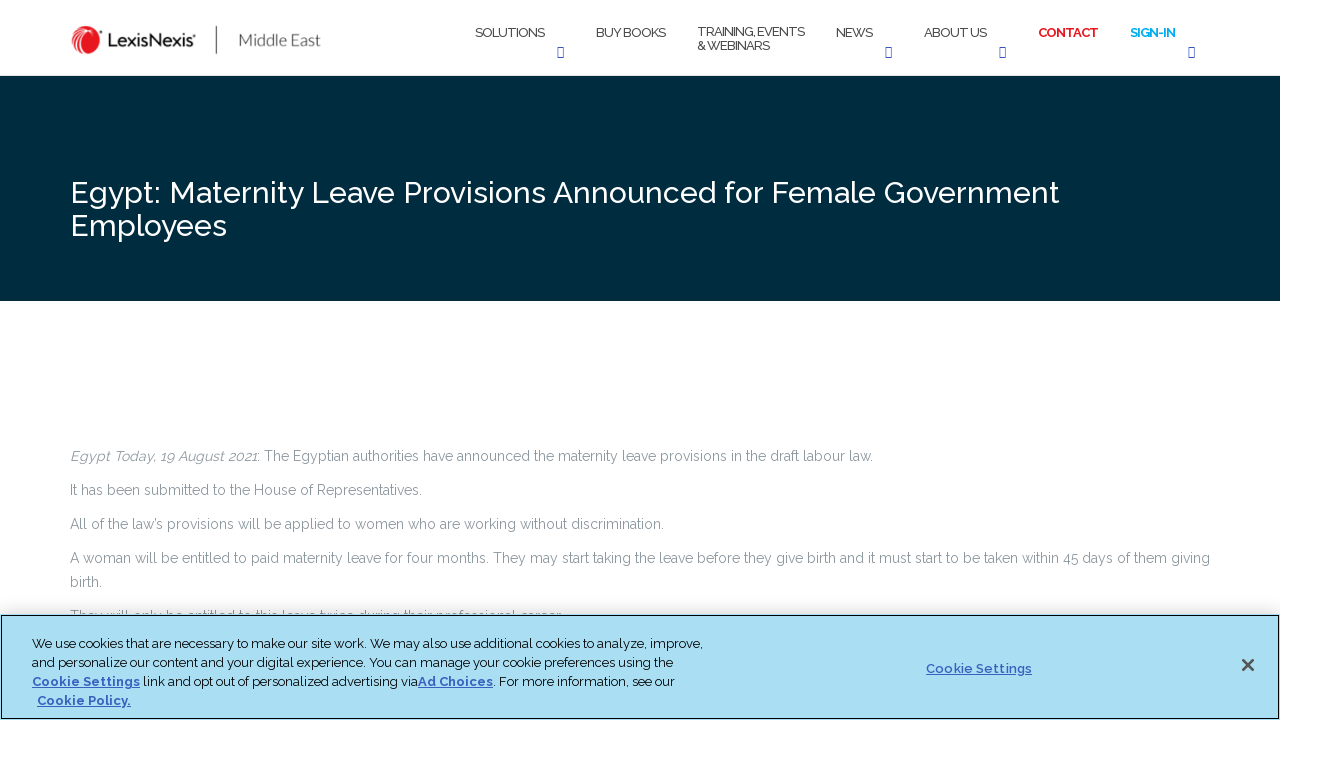

--- FILE ---
content_type: text/html; charset=UTF-8
request_url: https://www.lexis.ae/2021/08/21/egypt-maternity-leave-provisions-announced-for-female-government-employees/
body_size: 27036
content:



<!DOCTYPE html>
<html lang="en-US">
<head>

<!-- OneTrust Cookies Consent Notice start for www.lexis.ae -->







<!-- OneTrust Cookies Consent Notice end for www.lexis.ae -->


<style>

#onetrust-pc-sdk.otPcCenter {
max-width: 650px !important;
overflow-y: auto !important;
}
 
#onetrust-pc-sdk button {
height: 40px !important;
}
 
button#accept-recommended-btn-handler {
width: 100% ;
margin-top: 0px !important;
margin-bottom: 0px !important;
margin-right: 0px !important;
//display: none !important;
}

#onetrust-pc-sdk .ot-pc-footer {height: 100% !important; margin-bottom: 0px; max-height: 140px !important;}
div#onetrust-consent-sdk {
position:relative !important;
max-width: 100% !important;
max-height: 100% !important!
}
 
button.save-preference-btn-handler {
width: 100% !important;
margin-right: 0px !important;
}
 
button.ot-pc-refuse-all-handler {
width: 100%!important;
margin-top: 20px !important;
margin-right: 0px !important;
}
 
.ot-btn-container {
    display: flex;
	justify-content: center;
	flex-wrap: wrap;
	margin-top: 20px !important;
	max-height: 100px !important;
}

#ot-pc-footer{
	position: relative !important;
	overflow: scroll !important;
}
#onetrust-pc-sdk .ot-pc-footer-logo {
   position: absolute;
   margin-top: 80px;
}
 
#ot-pc-content {
	margin-bottom:0px !important;
}


</style>	
		
	<meta charset="UTF-8">
	<meta name="viewport" content="width=device-width, initial-scale=1">
	<link rel="profile" href="http://gmpg.org/xfn/11">
	<link rel="pingback" href="https://www.lexis.ae/xmlrpc.php">

	<style id="jetpack-boost-critical-css">@media all{@charset "UTF-8";ul{box-sizing:border-box}.screen-reader-text{border:0;clip:rect(1px,1px,1px,1px);-webkit-clip-path:inset(50%);clip-path:inset(50%);height:1px;margin:-1px;overflow:hidden;padding:0;position:absolute;width:1px;word-wrap:normal!important}}@media all{html{font-family:sans-serif;-webkit-text-size-adjust:100%;-ms-text-size-adjust:100%}body{margin:0}article,header,nav,section{display:block}a{background-color:transparent}b,strong{font-weight:700}img{border:0}svg:not(:root){overflow:hidden}button,input{color:inherit;font:inherit;margin:0}button{overflow:visible}button{text-transform:none}button{-webkit-appearance:button}input{line-height:normal}button,input{color:#404040;font-family:sans-serif;font-size:14px;line-height:1.5}h2,h3{clear:both}p{margin-bottom:1.5em}em,i{font-style:italic}html{box-sizing:border-box}*,:after,:before{box-sizing:inherit}body{background:#fff}ul{margin:0 0 1.5em 3em}ul{list-style:disc}li>ul{margin-bottom:0;margin-left:1.5em}img{height:auto;max-width:100%}input[type=text]{color:#666;border:1px solid #ccc;border-radius:3px}input[type=text]{padding:3px}a{color:#745cf9;font-weight:600}a{text-decoration:none}.main-navigation{clear:both;display:block;width:100%;padding:10px 0}.main-navigation ul{display:none;list-style:none;margin:0;padding-left:0}.main-navigation li{float:left;position:relative}.main-navigation a{display:block;text-decoration:none}.main-navigation ul ul{box-shadow:0 3px 3px rgba(0,0,0,.2);float:left;position:absolute;top:1.5em;left:-999em;z-index:99999}.main-navigation ul ul a{width:200px}.main-navigation ul ul li{width:100%}@media screen and (min-width:992px){.main-navigation ul{display:block}}#site-navigation .module.left{padding-left:15px}#site-navigation .container>.flex-row{display:flex;align-items:center;justify-content:space-between}.screen-reader-text{clip:rect(1px,1px,1px,1px);position:absolute!important;height:1px;width:1px;overflow:hidden}.entry-content:after,.entry-content:before,.site-header:after,.site-header:before{content:'';display:table;table-layout:fixed}.entry-content:after,.site-header:after{clear:both}.hentry{margin:0 0 1.5em}body{-webkit-font-smoothing:antialiased;-moz-osx-font-smoothing:grayscale;font-size:14px;line-height:24px;font-family:Raleway,'Helvetica Neue',Helvetica,Arial,sans-serif;color:#8c979e;overflow-x:hidden;font-weight:400}ul{list-style:disc}.main-container{clear:both}.list-inline{margin-left:0}.right{right:0}.container{position:relative}h2,h3,input,p,ul{margin-bottom:24px;margin-top:0;padding:0}h2,h3{font-family:inherit}h2,h3{font-weight:400;color:#0e1015}h2{font-size:45px;line-height:48px}h3{font-size:30px;line-height:33px}@media all and (max-width:767px){h2{font-size:32px;line-height:40px}h3{font-size:24px;line-height:32px}}p,span{font-weight:400}@media all and (max-width:767px){p{font-size:12px}}@media all and (max-width:767px){br{display:none}}.bg-secondary{background:#f5f5f5}section{padding:96px 0;position:relative;overflow:hidden}.bg-dark span,footer.bg-dark span{color:#fefefe}@media all and (max-width:767px){section{padding:80px 0}}.nav-container{-webkit-backface-visibility:hidden;max-width:100%}nav{-webkit-backface-visibility:hidden;max-width:100%}nav ul{margin-bottom:0}.module{display:inline-block;padding:0 32px}.module-group{display:inline-block}.module.left{float:left}.module-group.right,.module.right{float:right}.nav-bar{line-height:53px}nav{border-bottom:1px solid rgba(0,0,0,.1);background-color:#fff}.nav-bar .module-group,.nav-bar .module:not(.site-title-container){height:55px}.nav-bar a:not(.custom-logo-link){display:inline-block;height:55px}.menu>li.dropdown{padding-right:18px}.dropdown:after{position:absolute;top:0;right:0;font-size:11px;content:'\f107';font-family:fontawesome;speak:none;font-style:normal;font-weight:400;font-variant:normal;text-transform:none}.shapely-dropdown{display:none}.main-navigation .menu{width:100%;height:55px}.main-navigation .menu li a{font-size:13px;text-transform:uppercase;font-weight:500;letter-spacing:-1px;color:#4c4c4c;max-width:100%;white-space:normal}.main-navigation .menu>li{margin-right:32px;float:left;position:relative;opacity:1;color:#4c4c4c}.main-navigation .menu>li:last-child{margin-right:0}.main-navigation .menu>li ul{left:0;width:200px;padding:0;background:#0e1015;position:absolute;z-index:99;top:100%;opacity:0;transform:translate3d(0,10px,0);-webkit-transform:translate3d(0,10px,0);-moz-transform:translate3d(0,10px,0);visibility:hidden;margin-top:-1px}.main-navigation .menu>li>ul>li{position:relative;line-height:24px;width:100%;vertical-align:top}.main-navigation .menu>li>ul li a{color:#fff;height:auto;padding:6px 24px}@media all and (max-width:1024px){.dropdown:after{display:none}.shapely-dropdown{font-size:11px;padding:0 10px;display:inline-block}}@media all and (max-width:991px){.shapely-dropdown{float:right;border:1px solid}.menu li a{padding:10px 0}#site-navigation.main-navigation .menu>li>ul li a{width:auto;word-wrap:break-word;overflow:hidden;white-space:nowrap;text-overflow:ellipsis;max-width:249px}}.nav-container{min-height:56px}.dropdown-menu{border-radius:0}.module.widget-handle{padding:0 5px;position:relative;-webkit-touch-callout:none;margin:0}@media all and (max-width:1100px){.module.widget-handle{padding:0 16px}}.module.widget-handle i{font-size:14px;line-height:53px;opacity:1;color:#3a52bf}.widget-handle .function{-webkit-box-shadow:0 0 10px 0 rgba(0,0,0,.2);-moz-box-shadow:0 0 10px 0 rgba(0,0,0,.2);box-shadow:0 0 10px 0 rgba(0,0,0,.2);width:200px;background:#0e1015;position:absolute;z-index:99;opacity:0;transform:translate3d(0,-200%,0);-webkit-transform:translate3d(0,-200%,0);-moz-transform:translate3d(0,-200%,0);margin-top:-2px;right:0}.module.widget-handle .title{font-family:inherit;letter-spacing:1px;text-transform:uppercase;font-size:11px;font-weight:600;display:none;opacity:.5}.search-form{padding:8px;display:inline-block;width:100%;line-height:50px}.widget-handle .search-form input[type=text]{font-size:16px;float:left;width:70%}.search-form input[type=text]{font-size:14px;margin:0}.widget-handle .function{background:#fff;width:300px}.search-widget-handle .search{background:0 0;border:none}.search-widget-handle button.searchsubmit{min-width:17%;padding:0;width:27%;height:50px;line-height:48px;margin:-2px 0 0 8px}.search-widget-handle button.searchsubmit .screen-reader-text{position:relative!important;width:auto;height:auto;clip:initial;clip-path:none;-webkit-clip-path:none}.main-navigation .menu>li ul{background:#fff}.main-navigation .menu>li ul{background:#fff}.main-navigation .menu>li>ul li a{color:#8c979e;width:100%;font-size:14px;text-transform:none;font-weight:400}@media all and (max-width:1120px){.main-navigation .menu>li{margin-right:24px}}@media all and (min-width:992px){.nav-bar .module-group{height:auto}}@media all and (max-width:991px){.site-title-container{width:84%}.nav-bar,.nav-bar .module,.nav-bar .module-group,.nav-bar .module:not(.site-title-container){height:auto}.nav-bar .module{padding:0 16px}.nav-bar .module-group{width:100%}.nav-bar .module-group .module{display:block;float:none;width:100%}.main-navigation .menu{height:auto}.main-navigation .menu a{height:auto;line-height:24px;padding:4px 0}.main-navigation .menu li{line-height:24px;display:block;width:100%;max-width:100%}.main-navigation .menu>li ul{position:relative;width:100%;opacity:1;visibility:visible;transform:translate3d(0,0,0);-webkit-transform:translate3d(0,0,0);-moz-transform:translate3d(0,0,0);left:0;border:0!important;box-shadow:none}.main-navigation .menu>li>ul{position:relative;opacity:1;visibility:visible;display:none;transform:translate3d(0,0,0);-webkit-transform:translate3d(0,0,0);-moz-transform:translate3d(0,0,0)}.main-navigation .menu>li>ul li a{padding:10px 16px}.main-navigation .dropdown{padding-right:0}.module.widget-handle{border-left:none;line-height:40px;min-height:40px}.module.widget-handle i{line-height:40px}.module.widget-handle .title{display:inline-block;position:relative;bottom:3px;margin-left:8px}.widget-handle .function{width:100%;max-width:300px;position:relative;opacity:1;transform:translate3d(0,0,0);-webkit-transform:translate3d(0,0,0);-moz-transform:translate3d(0,0,0);visibility:visible;margin-top:0;display:none;box-shadow:none!important}.search-widget-handle .search{padding:0 15px}.mobile-toggle{border:none;background:0 0}.mobile-toggle i{line-height:53px!important}#site-navigation .container>.flex-row{flex-wrap:wrap}.navbar-collapse{margin-top:20px}}input{font-family:inherit}input[type=text]{-webkit-appearance:none;-moz-appearance:none;appearance:none}input[type=text]{background:#f5f5f5;border:1px solid #eee;width:100%;height:50px;padding-left:20px;font-weight:500;margin-bottom:24px;border-radius:0}button[type=submit]{background:#745cf9;border-radius:0!important;border:2px solid #745cf9;color:#fff;font-size:11px;font-weight:700;height:50px;letter-spacing:1px;line-height:48px;max-width:250px;padding:0;text-transform:uppercase;width:100%}.search-widget-handle button[type=submit] i{display:none}.page-title{padding:0}img{max-width:100%}.post-title,.post-title a{font-size:40px;font-weight:300}.post-meta{overflow:hidden;display:inline-block;margin-bottom:12px}.post-meta>li{float:left;margin-right:24px}.page-title-section{height:225px;padding:70px 0}.page-title{margin-bottom:0!important}@media all and (max-width:767px){.page-title-section{text-align:center}}.author-bio{display:block;overflow:hidden;padding:32px;background:#f5f5f5;border:1px solid rgba(0,0,0,.1);margin-bottom:40px}.author-social{font-size:16px!important}footer.bg-dark a{color:#fff}.social-list{margin:0}.footer .footer-credits{color:#fff}.footer .footer-credits a{color:#fefefe;opacity:.8}@media all and (max-width:767px){.mb-xs-24{margin-bottom:24px}}.social-list{font-size:18px}.full-width{width:100%}#social .social_icon span{display:none}.post-content{margin-bottom:20px}.post-content .entry-header{position:relative}.post-content .entry-header img{width:100%}.post-content .post-meta{list-style-type:none;margin-left:0}.post-content .post-meta li{position:relative}.post-content .post-meta li a{color:#745cf9;font-weight:400}.post-content .post-meta li:before{content:'';height:10px;width:2px;background:#001c28;display:block;position:absolute;bottom:6px;left:-13px}.post-content .post-meta li:first-of-type:before{content:none}.post-content .entry-content .post-title{font-size:30px;line-height:35px;margin-top:25px;margin-bottom:10px}.post-content .entry-content .post-title a{font-weight:300;color:#001c28}.post-content .shapely-category{position:absolute;background:#fff;height:62px;width:45%;bottom:0;left:0}.post-content .shapely-category a{font-size:12px;font-weight:900;text-transform:uppercase;color:#bebebe;display:inline-block;width:100%;text-align:center;margin-top:16px;padding-bottom:13px;position:relative}.post-content .shapely-category a:after{content:'';display:block;width:45px;height:1px;background:#ebebeb;position:absolute;left:50%;-webkit-transform:translateX(-50%);-khtml-transform:translateX(-50%);-moz-transform:translateX(-50%);-ms-transform:translateX(-50%);-o-transform:translateX(-50%);transform:translateX(-50%);bottom:0}.shapely-next-prev{padding-bottom:35px}.shapely-tags{padding-top:20px;padding-bottom:20px;border-top:1px solid #ebebeb}.shapely-tags>span{font-size:15px;color:#767676;margin-right:10px}.shapely-tags>a{font-size:15px;font-weight:400;color:#767676}.shapely-related-posts .shapely-related-post-title a{color:#001c28;font-size:18px;font-weight:400;display:inline-block;margin-top:20px;position:relative;padding-left:9px}.shapely-related-posts .shapely-related-post-title a:before{content:'';height:13px;width:1px;background:#e1e1e1;position:absolute;left:0;top:6px}.shapely-related-posts .shapely-carousel-navigation{margin-bottom:0}.shapely-related-posts .shapely-carousel-navigation .shapely-carousel-arrows{list-style-type:none;margin:0}.shapely-related-posts .shapely-carousel-navigation .shapely-carousel-arrows li{display:inline-block;position:absolute;right:-17px;top:50%;width:35px;height:35px;background:rgba(0,0,0,.6);border-radius:50%;z-index:100;text-align:center;line-height:35px}.shapely-related-posts .shapely-carousel-navigation .shapely-carousel-arrows li a{color:#fff;display:block;line-height:35px}.shapely-related-posts .shapely-carousel-navigation .shapely-carousel-arrows li:first-of-type{left:-17px;right:initial}.author-bio{background:0 0}.author-bio .avatar img{border-radius:50%}@media all and (min-width:991px){.author-bio .col-sm-10{border-left:1px solid #ebebeb}}.author-bio .fn{font-weight:400;font-size:18px}@media all and (min-width:550px){.author-bio .author-social{position:absolute;right:20px;top:0}}.shapely-related-posts .related-item-thumbnail{display:block;padding-bottom:85%;background-repeat:no-repeat;background-size:cover;background-position:center}}@media all{html{font-family:sans-serif;-webkit-text-size-adjust:100%;-ms-text-size-adjust:100%}body{margin:0}article,header,nav,section{display:block}a{background-color:transparent}b,strong{font-weight:700}img{border:0}svg:not(:root){overflow:hidden}button,input{margin:0;font:inherit;color:inherit}button{overflow:visible}button{text-transform:none}button{-webkit-appearance:button}input{line-height:normal}*{-webkit-box-sizing:border-box;-moz-box-sizing:border-box;box-sizing:border-box}html{font-size:10px}body{font-family:"Helvetica Neue",Helvetica,Arial,sans-serif;font-size:14px;line-height:1.42857143;color:#333;background-color:#fff}button,input{font-family:inherit;font-size:inherit;line-height:inherit}a{color:#337ab7;text-decoration:none}img{vertical-align:middle}h2,h3{font-family:inherit;font-weight:500;line-height:1.1;color:inherit}h2,h3{margin-top:20px;margin-bottom:10px}h2{font-size:30px}h3{font-size:24px}p{margin:0 0 10px}.text-left{text-align:left}.text-right{text-align:right}ul{margin-top:0;margin-bottom:10px}ul ul{margin-bottom:0}.list-inline{padding-left:0;margin-left:-5px;list-style:none}.container{padding-right:15px;padding-left:15px;margin-right:auto;margin-left:auto}@media (min-width:768px){.container{width:750px}}@media (min-width:992px){.container{width:970px}}@media (min-width:1200px){.container{width:1170px}}.row{margin-right:-15px;margin-left:-15px}.col-md-12,.col-md-6,.col-sm-10,.col-sm-2,.col-xs-12{position:relative;min-height:1px;padding-right:15px;padding-left:15px}.col-xs-12{float:left}.col-xs-12{width:100%}@media (min-width:768px){.col-sm-10,.col-sm-2{float:left}.col-sm-10{width:83.33333333%}.col-sm-2{width:16.66666667%}}@media (min-width:992px){.col-md-12,.col-md-6{float:left}.col-md-12{width:100%}.col-md-6{width:50%}}label{display:inline-block;max-width:100%;margin-bottom:5px;font-weight:700}.collapse{display:none}.dropdown{position:relative}.dropdown-menu{position:absolute;top:100%;left:0;z-index:1000;display:none;float:left;min-width:160px;padding:5px 0;margin:2px 0 0;font-size:14px;text-align:left;list-style:none;background-color:#fff;-webkit-background-clip:padding-box;background-clip:padding-box;border:1px solid #ccc;border:1px solid rgba(0,0,0,.15);border-radius:4px;-webkit-box-shadow:0 6px 12px rgba(0,0,0,.175);box-shadow:0 6px 12px rgba(0,0,0,.175)}.dropdown-menu>li>a{display:block;padding:3px 20px;clear:both;font-weight:400;line-height:1.42857143;color:#333;white-space:nowrap}.navbar-collapse{padding-right:15px;padding-left:15px;overflow-x:visible;-webkit-overflow-scrolling:touch;border-top:1px solid transparent;-webkit-box-shadow:inset 0 1px 0 rgba(255,255,255,.1);box-shadow:inset 0 1px 0 rgba(255,255,255,.1)}@media (min-width:768px){.navbar-collapse{width:auto;border-top:0;-webkit-box-shadow:none;box-shadow:none}.navbar-collapse.collapse{display:block!important;height:auto!important;padding-bottom:0;overflow:visible!important}}.clearfix:after,.clearfix:before,.container:after,.container:before,.navbar-collapse:after,.navbar-collapse:before,.row:after,.row:before{display:table;content:" "}.clearfix:after,.container:after,.navbar-collapse:after,.row:after{clear:both}@-ms-viewport{width:device-width}.visible-sm,.visible-xs{display:none!important}@media (max-width:767px){.visible-xs{display:block!important}}@media (min-width:768px) and (max-width:991px){.visible-sm{display:block!important}}@media (max-width:767px){.hidden-xs{display:none!important}}@media (min-width:768px) and (max-width:991px){.hidden-sm{display:none!important}}}@media all{@font-face{font-family:FontAwesome;font-weight:400;font-style:normal}.fa{display:inline-block;font:normal normal normal 14px/1 FontAwesome;font-size:inherit;text-rendering:auto;-webkit-font-smoothing:antialiased;-moz-osx-font-smoothing:grayscale}.fa-search:before{content:"\f002"}.fa-tags:before{content:"\f02c"}.fa-bars:before{content:"\f0c9"}.fa-angle-left:before{content:"\f104"}.fa-angle-right:before{content:"\f105"}.fa-angle-down:before{content:"\f107"}}@media all{body{-webkit-font-smoothing:antialiased;-moz-osx-font-smoothing:grayscale;font-size:14px;line-height:24px;font-family:Raleway,"Helvetica Neue",Helvetica,Arial,sans-serif;color:#8c979e;overflow-x:hidden;font-weight:400}}@media all{.owl-carousel{position:relative}.owl-carousel{display:none;width:100%;z-index:1}}@media all{@charset "UTF-8";#content div.sharedaddy,#main div.sharedaddy,div.sharedaddy{clear:both}div.sharedaddy h3.sd-title{display:inline-block;font-size:9pt;font-weight:700;line-height:1.2;margin:0 0 1em}div.sharedaddy h3.sd-title:before{border-top:1px solid #dcdcde;content:"";display:block;margin-bottom:1em;min-width:30px;width:100%}.sd-sharing{margin-bottom:1em}.sd-content ul{list-style:none!important;margin:0!important;padding:0!important}.sd-content ul li{display:inline-block}.sd-content ul li a.sd-button,.sd-social-icon .sd-content ul li a.sd-button{background:#f8f8f8;border:1px solid #ccc;border-radius:3px;box-shadow:0 1px 0 rgba(0,0,0,.08);color:#656565!important;display:inline-block;font-family:Open Sans,sans-serif;font-size:12px;font-weight:400;line-height:23px;padding:1px 8px 0 5px;text-decoration:none!important;text-shadow:none}.sd-content ul li a.sd-button>span{line-height:23px}.sd-content ul li a.sd-button:before{-webkit-font-smoothing:antialiased;-moz-osx-font-smoothing:grayscale;display:inline-block;font:normal 18px/1 social-logos;text-align:center;vertical-align:top}@media screen and (-webkit-min-device-pixel-ratio:0){.sd-content ul li a.sd-button:before{position:relative;top:2px}}.sd-content ul li{margin:0 5px 5px 0;padding:0}.sd-social-icon .sd-content ul li.share-print a:before{content:"\f469"}.sd-social-icon .sd-content ul li.share-email a:before{content:"\f410"}.sd-social-icon .sd-content ul li.share-linkedin a:before{content:"\f207"}.sd-social-icon .sd-content ul li.share-twitter a:before{content:"\f202"}.sd-social-icon .sd-content ul li[class*=share-] a{border:0;border-radius:50%;-webkit-border-radius:50%;box-shadow:none;height:auto;line-height:1;margin-bottom:0;padding:7px;position:relative;top:-2px;width:auto}.sd-social-icon .sd-content ul li[class*=share-] a.sd-button>span{line-height:1}.sd-social-icon .sd-content ul li[class*=share-] a.sd-button:before{top:0}.sd-social-icon .sd-content ul li[class*=share-] a.sd-button{background:#e9e9e9;margin-top:2px;text-indent:0}.sd-social-icon .sd-content ul li[class*=share-].share-twitter a.sd-button{background:#00acee;color:#fff!important}.sd-social-icon .sd-content ul li[class*=share-].share-linkedin a.sd-button{background:#0077b5;color:#fff!important}.sharing-screen-reader-text{clip:rect(1px,1px,1px,1px);height:1px;overflow:hidden;position:absolute!important;width:1px}.screen-reader-text{clip:rect(1px,1px,1px,1px);word-wrap:normal!important;border:0;-webkit-clip-path:inset(50%);clip-path:inset(50%);height:1px;margin:-1px;overflow:hidden;padding:0;position:absolute!important;width:1px}}nav#site-navigation div.module.left{padding-right:0;padding-left:0;padding-bottom:0;padding-top:0}nav#site-navigation div.module.left{line-height:100%;padding-top:15px;padding-bottom:10px}#site-navigation .search-widget-handle{display:none}.entry-meta{display:none!important}ul#menu li:nth-child(6)>a{color:#e8171f;font-weight:700}ul#menu li:nth-child(7)>a{color:#00aeef;font-weight:700}ul#menu ul>li:nth-child(6)>a{color:#8c979e;font-weight:400}ul#menu ul>li:nth-child(7)>a{color:#8c979e;font-weight:400}.footer .footer-credits{display:none}div#primary header>a>img{display:none}.post-content .shapely-category{display:none}div#primary header>a>img{max-width:50%;height:auto}div#primary h2>a{visibility:hidden}div#content section>div>div>div>h3{color:#fff;padding:10px 0;font-size:30px}div#content div.header-callout>section{background-color:#002c40}</style><meta name='robots' content='index, follow, max-image-preview:large, max-snippet:-1, max-video-preview:-1' />

	<!-- This site is optimized with the Yoast SEO plugin v26.6 - https://yoast.com/wordpress/plugins/seo/ -->
	<title>Egypt: Maternity Leave Provisions Announced for Female Government Employees - LexisNexis Middle East</title>
	<meta name="description" content="Egypt Today, 19 August 2021: The Egyptian authorities have announced the maternity leave provisions in the draft labour law. It has been submitted to the" />
	<link rel="canonical" href="https://www.lexis.ae/2021/08/21/egypt-maternity-leave-provisions-announced-for-female-government-employees/" />
	<meta name="twitter:label1" content="Written by" />
	<meta name="twitter:data1" content="Benjamin Filaferro" />
	<meta name="twitter:label2" content="Est. reading time" />
	<meta name="twitter:data2" content="2 minutes" />
	<script data-jetpack-boost="ignore" type="application/ld+json" class="yoast-schema-graph">{"@context":"https://schema.org","@graph":[{"@type":"Article","@id":"https://www.lexis.ae/2021/08/21/egypt-maternity-leave-provisions-announced-for-female-government-employees/#article","isPartOf":{"@id":"https://www.lexis.ae/2021/08/21/egypt-maternity-leave-provisions-announced-for-female-government-employees/"},"author":{"name":"Benjamin Filaferro","@id":"https://www.lexis.ae/#/schema/person/c9b84802bf20e525a74e88298fc66359"},"headline":"Egypt: Maternity Leave Provisions Announced for Female Government Employees","datePublished":"2021-08-21T09:21:49+00:00","dateModified":"2021-08-21T09:21:54+00:00","mainEntityOfPage":{"@id":"https://www.lexis.ae/2021/08/21/egypt-maternity-leave-provisions-announced-for-female-government-employees/"},"wordCount":324,"publisher":{"@id":"https://www.lexis.ae/#organization"},"image":["https://www.lexis.ae/wp-content/uploads/2021/04/V1-News-coverage-1-Egypt-1.jpg"],"thumbnailUrl":"https://i0.wp.com/www.lexis.ae/wp-content/uploads/2021/04/V1-News-coverage-1-Egypt-1.jpg?fit=1200%2C627&ssl=1","keywords":["Egypt"],"articleSection":["News developments"],"inLanguage":"en-US"},{"@type":"WebPage","@id":"https://www.lexis.ae/2021/08/21/egypt-maternity-leave-provisions-announced-for-female-government-employees/","url":"https://www.lexis.ae/2021/08/21/egypt-maternity-leave-provisions-announced-for-female-government-employees/","name":"Egypt: Maternity Leave Provisions Announced for Female Government Employees - LexisNexis Middle East","isPartOf":{"@id":"https://www.lexis.ae/#website"},"primaryImageOfPage":"https://www.lexis.ae/wp-content/uploads/2021/04/V1-News-coverage-1-Egypt-1.jpg","image":["https://www.lexis.ae/wp-content/uploads/2021/04/V1-News-coverage-1-Egypt-1.jpg"],"thumbnailUrl":"https://i0.wp.com/www.lexis.ae/wp-content/uploads/2021/04/V1-News-coverage-1-Egypt-1.jpg?fit=1200%2C627&ssl=1","datePublished":"2021-08-21T09:21:49+00:00","dateModified":"2021-08-21T09:21:54+00:00","description":"Egypt Today, 19 August 2021: The Egyptian authorities have announced the maternity leave provisions in the draft labour law. It has been submitted to the","breadcrumb":{"@id":"https://www.lexis.ae/2021/08/21/egypt-maternity-leave-provisions-announced-for-female-government-employees/#breadcrumb"},"inLanguage":"en-US","potentialAction":[{"@type":"ReadAction","target":["https://www.lexis.ae/2021/08/21/egypt-maternity-leave-provisions-announced-for-female-government-employees/"]}]},{"@type":"ImageObject","inLanguage":"en-US","@id":"https://www.lexis.ae/2021/08/21/egypt-maternity-leave-provisions-announced-for-female-government-employees/#primaryimage","url":"https://www.lexis.ae/wp-content/uploads/2021/04/V1-News-coverage-1-Egypt-1.jpg","contentUrl":"https://www.lexis.ae/wp-content/uploads/2021/04/V1-News-coverage-1-Egypt-1.jpg","width":"1200","height":"627","caption":"Egypt: Maternity Leave Provisions Announced for Female Government Employees"},{"@type":"BreadcrumbList","@id":"https://www.lexis.ae/2021/08/21/egypt-maternity-leave-provisions-announced-for-female-government-employees/#breadcrumb","itemListElement":[{"@type":"ListItem","position":1,"name":"Home","item":"https://www.lexis.ae/"},{"@type":"ListItem","position":2,"name":"News","item":"https://www.lexis.ae/news/"},{"@type":"ListItem","position":3,"name":"Egypt: Maternity Leave Provisions Announced for Female Government Employees"}]},{"@type":"WebSite","@id":"https://www.lexis.ae/#website","url":"https://www.lexis.ae/","name":"LexisNexis Middle East","description":"Updates from the LexisNexis team in the Middle East","publisher":{"@id":"https://www.lexis.ae/#organization"},"potentialAction":[{"@type":"SearchAction","target":{"@type":"EntryPoint","urlTemplate":"https://www.lexis.ae/?s={search_term_string}"},"query-input":{"@type":"PropertyValueSpecification","valueRequired":true,"valueName":"search_term_string"}}],"inLanguage":"en-US"},{"@type":"Organization","@id":"https://www.lexis.ae/#organization","name":"LexisNexis","url":"https://www.lexis.ae/","logo":{"@type":"ImageObject","inLanguage":"en-US","@id":"https://www.lexis.ae/#/schema/logo/image/","url":"https://i0.wp.com/www.lexis.ae/wp-content/uploads/2017/07/LN_logo_full_colour-1200.png?fit=1200%2C242&ssl=1","contentUrl":"https://i0.wp.com/www.lexis.ae/wp-content/uploads/2017/07/LN_logo_full_colour-1200.png?fit=1200%2C242&ssl=1","width":1200,"height":242,"caption":"LexisNexis"},"image":{"@id":"https://www.lexis.ae/#/schema/logo/image/"},"sameAs":["https://www.facebook.com/LexisMiddleEast/","https://x.com/LexisNexis_ME","https://www.linkedin.com/company-beta/10207813/"]},{"@type":"Person","@id":"https://www.lexis.ae/#/schema/person/c9b84802bf20e525a74e88298fc66359","name":"Benjamin Filaferro","image":{"@type":"ImageObject","inLanguage":"en-US","@id":"https://www.lexis.ae/#/schema/person/image/","url":"https://secure.gravatar.com/avatar/644962b05fb31f697cd6bcf59c63cc4da63133318ad25464b47ec6d93382cb34?s=96&d=mm&r=g","contentUrl":"https://secure.gravatar.com/avatar/644962b05fb31f697cd6bcf59c63cc4da63133318ad25464b47ec6d93382cb34?s=96&d=mm&r=g","caption":"Benjamin Filaferro"},"url":"https://www.lexis.ae/author/lexis_ctc3cm/"}]}</script>
	<!-- / Yoast SEO plugin. -->


<meta http-equiv="x-dns-prefetch-control" content="on">
<link href="https://app.ecwid.com" rel="preconnect" crossorigin />
<link href="https://ecomm.events" rel="preconnect" crossorigin />
<link href="https://d1q3axnfhmyveb.cloudfront.net" rel="preconnect" crossorigin />
<link href="https://dqzrr9k4bjpzk.cloudfront.net" rel="preconnect" crossorigin />
<link href="https://d1oxsl77a1kjht.cloudfront.net" rel="preconnect" crossorigin>
<link rel="prefetch" href="https://app.ecwid.com/script.js?11161263&data_platform=wporg&lang=en" as="script"/>
<link rel="prerender" href="https://www.lexis.ae/publications/"/>
<link rel='dns-prefetch' href='//www.lexis.ae' />
<link rel='dns-prefetch' href='//secure.gravatar.com' />
<link rel='dns-prefetch' href='//stats.wp.com' />
<link rel='dns-prefetch' href='//fonts.googleapis.com' />
<link rel='dns-prefetch' href='//v0.wordpress.com' />
<link rel='preconnect' href='//i0.wp.com' />
<link rel="alternate" type="application/rss+xml" title="LexisNexis Middle East &raquo; Feed" href="https://www.lexis.ae/feed/" />
<link rel="alternate" type="application/rss+xml" title="LexisNexis Middle East &raquo; Comments Feed" href="https://www.lexis.ae/comments/feed/" />
<link rel="alternate" type="application/rss+xml" title="LexisNexis Middle East &raquo; Egypt: Maternity Leave Provisions Announced for Female Government Employees Comments Feed" href="https://www.lexis.ae/2021/08/21/egypt-maternity-leave-provisions-announced-for-female-government-employees/feed/" />
<link rel="alternate" title="oEmbed (JSON)" type="application/json+oembed" href="https://www.lexis.ae/wp-json/oembed/1.0/embed?url=https%3A%2F%2Fwww.lexis.ae%2F2021%2F08%2F21%2Fegypt-maternity-leave-provisions-announced-for-female-government-employees%2F" />
<link rel="alternate" title="oEmbed (XML)" type="text/xml+oembed" href="https://www.lexis.ae/wp-json/oembed/1.0/embed?url=https%3A%2F%2Fwww.lexis.ae%2F2021%2F08%2F21%2Fegypt-maternity-leave-provisions-announced-for-female-government-employees%2F&#038;format=xml" />
<meta name="generator" content="Event Espresso Version 5.0.50" />
		<!-- This site uses the Google Analytics by MonsterInsights plugin v9.10.1 - Using Analytics tracking - https://www.monsterinsights.com/ -->
							
			
							<!-- / Google Analytics by MonsterInsights -->
		<style id='wp-img-auto-sizes-contain-inline-css' type='text/css'>
img:is([sizes=auto i],[sizes^="auto," i]){contain-intrinsic-size:3000px 1500px}
/*# sourceURL=wp-img-auto-sizes-contain-inline-css */
</style>
<style id='wp-emoji-styles-inline-css' type='text/css'>

	img.wp-smiley, img.emoji {
		display: inline !important;
		border: none !important;
		box-shadow: none !important;
		height: 1em !important;
		width: 1em !important;
		margin: 0 0.07em !important;
		vertical-align: -0.1em !important;
		background: none !important;
		padding: 0 !important;
	}
/*# sourceURL=wp-emoji-styles-inline-css */
</style>
<noscript><link rel='stylesheet' id='wp-block-library-css' href='https://www.lexis.ae/wp-includes/css/dist/block-library/style.min.css?ver=6.9' type='text/css' media='all' />
</noscript><link rel='stylesheet' id='wp-block-library-css' href='https://www.lexis.ae/wp-includes/css/dist/block-library/style.min.css?ver=6.9' type='text/css' media="not all" data-media="all" onload="this.media=this.dataset.media; delete this.dataset.media; this.removeAttribute( 'onload' );" />
<style id='classic-theme-styles-inline-css' type='text/css'>
/*! This file is auto-generated */
.wp-block-button__link{color:#fff;background-color:#32373c;border-radius:9999px;box-shadow:none;text-decoration:none;padding:calc(.667em + 2px) calc(1.333em + 2px);font-size:1.125em}.wp-block-file__button{background:#32373c;color:#fff;text-decoration:none}
/*# sourceURL=/wp-includes/css/classic-themes.min.css */
</style>
<noscript><link rel='stylesheet' id='wp-components-css' href='https://www.lexis.ae/wp-includes/css/dist/components/style.min.css?ver=6.9' type='text/css' media='all' />
</noscript><link rel='stylesheet' id='wp-components-css' href='https://www.lexis.ae/wp-includes/css/dist/components/style.min.css?ver=6.9' type='text/css' media="not all" data-media="all" onload="this.media=this.dataset.media; delete this.dataset.media; this.removeAttribute( 'onload' );" />
<noscript><link rel='stylesheet' id='wp-preferences-css' href='https://www.lexis.ae/wp-includes/css/dist/preferences/style.min.css?ver=6.9' type='text/css' media='all' />
</noscript><link rel='stylesheet' id='wp-preferences-css' href='https://www.lexis.ae/wp-includes/css/dist/preferences/style.min.css?ver=6.9' type='text/css' media="not all" data-media="all" onload="this.media=this.dataset.media; delete this.dataset.media; this.removeAttribute( 'onload' );" />
<noscript><link rel='stylesheet' id='wp-block-editor-css' href='https://www.lexis.ae/wp-includes/css/dist/block-editor/style.min.css?ver=6.9' type='text/css' media='all' />
</noscript><link rel='stylesheet' id='wp-block-editor-css' href='https://www.lexis.ae/wp-includes/css/dist/block-editor/style.min.css?ver=6.9' type='text/css' media="not all" data-media="all" onload="this.media=this.dataset.media; delete this.dataset.media; this.removeAttribute( 'onload' );" />
<noscript><link rel='stylesheet' id='popup-maker-block-library-style-css' href='https://www.lexis.ae/wp-content/plugins/popup-maker/dist/packages/block-library-style.css?ver=dbea705cfafe089d65f1' type='text/css' media='all' />
</noscript><link rel='stylesheet' id='popup-maker-block-library-style-css' href='https://www.lexis.ae/wp-content/plugins/popup-maker/dist/packages/block-library-style.css?ver=dbea705cfafe089d65f1' type='text/css' media="not all" data-media="all" onload="this.media=this.dataset.media; delete this.dataset.media; this.removeAttribute( 'onload' );" />
<noscript><link rel='stylesheet' id='mediaelement-css' href='https://www.lexis.ae/wp-includes/js/mediaelement/mediaelementplayer-legacy.min.css?ver=4.2.17' type='text/css' media='all' />
</noscript><link rel='stylesheet' id='mediaelement-css' href='https://www.lexis.ae/wp-includes/js/mediaelement/mediaelementplayer-legacy.min.css?ver=4.2.17' type='text/css' media="not all" data-media="all" onload="this.media=this.dataset.media; delete this.dataset.media; this.removeAttribute( 'onload' );" />
<noscript><link rel='stylesheet' id='wp-mediaelement-css' href='https://www.lexis.ae/wp-includes/js/mediaelement/wp-mediaelement.min.css?ver=6.9' type='text/css' media='all' />
</noscript><link rel='stylesheet' id='wp-mediaelement-css' href='https://www.lexis.ae/wp-includes/js/mediaelement/wp-mediaelement.min.css?ver=6.9' type='text/css' media="not all" data-media="all" onload="this.media=this.dataset.media; delete this.dataset.media; this.removeAttribute( 'onload' );" />
<style id='jetpack-sharing-buttons-style-inline-css' type='text/css'>
.jetpack-sharing-buttons__services-list{display:flex;flex-direction:row;flex-wrap:wrap;gap:0;list-style-type:none;margin:5px;padding:0}.jetpack-sharing-buttons__services-list.has-small-icon-size{font-size:12px}.jetpack-sharing-buttons__services-list.has-normal-icon-size{font-size:16px}.jetpack-sharing-buttons__services-list.has-large-icon-size{font-size:24px}.jetpack-sharing-buttons__services-list.has-huge-icon-size{font-size:36px}@media print{.jetpack-sharing-buttons__services-list{display:none!important}}.editor-styles-wrapper .wp-block-jetpack-sharing-buttons{gap:0;padding-inline-start:0}ul.jetpack-sharing-buttons__services-list.has-background{padding:1.25em 2.375em}
/*# sourceURL=https://www.lexis.ae/wp-content/plugins/jetpack/_inc/blocks/sharing-buttons/view.css */
</style>
<noscript><link rel='stylesheet' id='wp-reusable-blocks-css' href='https://www.lexis.ae/wp-includes/css/dist/reusable-blocks/style.min.css?ver=6.9' type='text/css' media='all' />
</noscript><link rel='stylesheet' id='wp-reusable-blocks-css' href='https://www.lexis.ae/wp-includes/css/dist/reusable-blocks/style.min.css?ver=6.9' type='text/css' media="not all" data-media="all" onload="this.media=this.dataset.media; delete this.dataset.media; this.removeAttribute( 'onload' );" />
<noscript><link rel='stylesheet' id='wp-patterns-css' href='https://www.lexis.ae/wp-includes/css/dist/patterns/style.min.css?ver=6.9' type='text/css' media='all' />
</noscript><link rel='stylesheet' id='wp-patterns-css' href='https://www.lexis.ae/wp-includes/css/dist/patterns/style.min.css?ver=6.9' type='text/css' media="not all" data-media="all" onload="this.media=this.dataset.media; delete this.dataset.media; this.removeAttribute( 'onload' );" />
<noscript><link rel='stylesheet' id='wp-editor-css' href='https://www.lexis.ae/wp-includes/css/dist/editor/style.min.css?ver=6.9' type='text/css' media='all' />
</noscript><link rel='stylesheet' id='wp-editor-css' href='https://www.lexis.ae/wp-includes/css/dist/editor/style.min.css?ver=6.9' type='text/css' media="not all" data-media="all" onload="this.media=this.dataset.media; delete this.dataset.media; this.removeAttribute( 'onload' );" />
<noscript><link rel='stylesheet' id='block-robo-gallery-style-css-css' href='https://www.lexis.ae/wp-content/plugins/robo-gallery/includes/extensions/block/dist/blocks.style.build.css?ver=5.1.1' type='text/css' media='all' />
</noscript><link rel='stylesheet' id='block-robo-gallery-style-css-css' href='https://www.lexis.ae/wp-content/plugins/robo-gallery/includes/extensions/block/dist/blocks.style.build.css?ver=5.1.1' type='text/css' media="not all" data-media="all" onload="this.media=this.dataset.media; delete this.dataset.media; this.removeAttribute( 'onload' );" />
<style id='global-styles-inline-css' type='text/css'>
:root{--wp--preset--aspect-ratio--square: 1;--wp--preset--aspect-ratio--4-3: 4/3;--wp--preset--aspect-ratio--3-4: 3/4;--wp--preset--aspect-ratio--3-2: 3/2;--wp--preset--aspect-ratio--2-3: 2/3;--wp--preset--aspect-ratio--16-9: 16/9;--wp--preset--aspect-ratio--9-16: 9/16;--wp--preset--color--black: #000000;--wp--preset--color--cyan-bluish-gray: #abb8c3;--wp--preset--color--white: #ffffff;--wp--preset--color--pale-pink: #f78da7;--wp--preset--color--vivid-red: #cf2e2e;--wp--preset--color--luminous-vivid-orange: #ff6900;--wp--preset--color--luminous-vivid-amber: #fcb900;--wp--preset--color--light-green-cyan: #7bdcb5;--wp--preset--color--vivid-green-cyan: #00d084;--wp--preset--color--pale-cyan-blue: #8ed1fc;--wp--preset--color--vivid-cyan-blue: #0693e3;--wp--preset--color--vivid-purple: #9b51e0;--wp--preset--gradient--vivid-cyan-blue-to-vivid-purple: linear-gradient(135deg,rgb(6,147,227) 0%,rgb(155,81,224) 100%);--wp--preset--gradient--light-green-cyan-to-vivid-green-cyan: linear-gradient(135deg,rgb(122,220,180) 0%,rgb(0,208,130) 100%);--wp--preset--gradient--luminous-vivid-amber-to-luminous-vivid-orange: linear-gradient(135deg,rgb(252,185,0) 0%,rgb(255,105,0) 100%);--wp--preset--gradient--luminous-vivid-orange-to-vivid-red: linear-gradient(135deg,rgb(255,105,0) 0%,rgb(207,46,46) 100%);--wp--preset--gradient--very-light-gray-to-cyan-bluish-gray: linear-gradient(135deg,rgb(238,238,238) 0%,rgb(169,184,195) 100%);--wp--preset--gradient--cool-to-warm-spectrum: linear-gradient(135deg,rgb(74,234,220) 0%,rgb(151,120,209) 20%,rgb(207,42,186) 40%,rgb(238,44,130) 60%,rgb(251,105,98) 80%,rgb(254,248,76) 100%);--wp--preset--gradient--blush-light-purple: linear-gradient(135deg,rgb(255,206,236) 0%,rgb(152,150,240) 100%);--wp--preset--gradient--blush-bordeaux: linear-gradient(135deg,rgb(254,205,165) 0%,rgb(254,45,45) 50%,rgb(107,0,62) 100%);--wp--preset--gradient--luminous-dusk: linear-gradient(135deg,rgb(255,203,112) 0%,rgb(199,81,192) 50%,rgb(65,88,208) 100%);--wp--preset--gradient--pale-ocean: linear-gradient(135deg,rgb(255,245,203) 0%,rgb(182,227,212) 50%,rgb(51,167,181) 100%);--wp--preset--gradient--electric-grass: linear-gradient(135deg,rgb(202,248,128) 0%,rgb(113,206,126) 100%);--wp--preset--gradient--midnight: linear-gradient(135deg,rgb(2,3,129) 0%,rgb(40,116,252) 100%);--wp--preset--font-size--small: 13px;--wp--preset--font-size--medium: 20px;--wp--preset--font-size--large: 36px;--wp--preset--font-size--x-large: 42px;--wp--preset--spacing--20: 0.44rem;--wp--preset--spacing--30: 0.67rem;--wp--preset--spacing--40: 1rem;--wp--preset--spacing--50: 1.5rem;--wp--preset--spacing--60: 2.25rem;--wp--preset--spacing--70: 3.38rem;--wp--preset--spacing--80: 5.06rem;--wp--preset--shadow--natural: 6px 6px 9px rgba(0, 0, 0, 0.2);--wp--preset--shadow--deep: 12px 12px 50px rgba(0, 0, 0, 0.4);--wp--preset--shadow--sharp: 6px 6px 0px rgba(0, 0, 0, 0.2);--wp--preset--shadow--outlined: 6px 6px 0px -3px rgb(255, 255, 255), 6px 6px rgb(0, 0, 0);--wp--preset--shadow--crisp: 6px 6px 0px rgb(0, 0, 0);}:where(.is-layout-flex){gap: 0.5em;}:where(.is-layout-grid){gap: 0.5em;}body .is-layout-flex{display: flex;}.is-layout-flex{flex-wrap: wrap;align-items: center;}.is-layout-flex > :is(*, div){margin: 0;}body .is-layout-grid{display: grid;}.is-layout-grid > :is(*, div){margin: 0;}:where(.wp-block-columns.is-layout-flex){gap: 2em;}:where(.wp-block-columns.is-layout-grid){gap: 2em;}:where(.wp-block-post-template.is-layout-flex){gap: 1.25em;}:where(.wp-block-post-template.is-layout-grid){gap: 1.25em;}.has-black-color{color: var(--wp--preset--color--black) !important;}.has-cyan-bluish-gray-color{color: var(--wp--preset--color--cyan-bluish-gray) !important;}.has-white-color{color: var(--wp--preset--color--white) !important;}.has-pale-pink-color{color: var(--wp--preset--color--pale-pink) !important;}.has-vivid-red-color{color: var(--wp--preset--color--vivid-red) !important;}.has-luminous-vivid-orange-color{color: var(--wp--preset--color--luminous-vivid-orange) !important;}.has-luminous-vivid-amber-color{color: var(--wp--preset--color--luminous-vivid-amber) !important;}.has-light-green-cyan-color{color: var(--wp--preset--color--light-green-cyan) !important;}.has-vivid-green-cyan-color{color: var(--wp--preset--color--vivid-green-cyan) !important;}.has-pale-cyan-blue-color{color: var(--wp--preset--color--pale-cyan-blue) !important;}.has-vivid-cyan-blue-color{color: var(--wp--preset--color--vivid-cyan-blue) !important;}.has-vivid-purple-color{color: var(--wp--preset--color--vivid-purple) !important;}.has-black-background-color{background-color: var(--wp--preset--color--black) !important;}.has-cyan-bluish-gray-background-color{background-color: var(--wp--preset--color--cyan-bluish-gray) !important;}.has-white-background-color{background-color: var(--wp--preset--color--white) !important;}.has-pale-pink-background-color{background-color: var(--wp--preset--color--pale-pink) !important;}.has-vivid-red-background-color{background-color: var(--wp--preset--color--vivid-red) !important;}.has-luminous-vivid-orange-background-color{background-color: var(--wp--preset--color--luminous-vivid-orange) !important;}.has-luminous-vivid-amber-background-color{background-color: var(--wp--preset--color--luminous-vivid-amber) !important;}.has-light-green-cyan-background-color{background-color: var(--wp--preset--color--light-green-cyan) !important;}.has-vivid-green-cyan-background-color{background-color: var(--wp--preset--color--vivid-green-cyan) !important;}.has-pale-cyan-blue-background-color{background-color: var(--wp--preset--color--pale-cyan-blue) !important;}.has-vivid-cyan-blue-background-color{background-color: var(--wp--preset--color--vivid-cyan-blue) !important;}.has-vivid-purple-background-color{background-color: var(--wp--preset--color--vivid-purple) !important;}.has-black-border-color{border-color: var(--wp--preset--color--black) !important;}.has-cyan-bluish-gray-border-color{border-color: var(--wp--preset--color--cyan-bluish-gray) !important;}.has-white-border-color{border-color: var(--wp--preset--color--white) !important;}.has-pale-pink-border-color{border-color: var(--wp--preset--color--pale-pink) !important;}.has-vivid-red-border-color{border-color: var(--wp--preset--color--vivid-red) !important;}.has-luminous-vivid-orange-border-color{border-color: var(--wp--preset--color--luminous-vivid-orange) !important;}.has-luminous-vivid-amber-border-color{border-color: var(--wp--preset--color--luminous-vivid-amber) !important;}.has-light-green-cyan-border-color{border-color: var(--wp--preset--color--light-green-cyan) !important;}.has-vivid-green-cyan-border-color{border-color: var(--wp--preset--color--vivid-green-cyan) !important;}.has-pale-cyan-blue-border-color{border-color: var(--wp--preset--color--pale-cyan-blue) !important;}.has-vivid-cyan-blue-border-color{border-color: var(--wp--preset--color--vivid-cyan-blue) !important;}.has-vivid-purple-border-color{border-color: var(--wp--preset--color--vivid-purple) !important;}.has-vivid-cyan-blue-to-vivid-purple-gradient-background{background: var(--wp--preset--gradient--vivid-cyan-blue-to-vivid-purple) !important;}.has-light-green-cyan-to-vivid-green-cyan-gradient-background{background: var(--wp--preset--gradient--light-green-cyan-to-vivid-green-cyan) !important;}.has-luminous-vivid-amber-to-luminous-vivid-orange-gradient-background{background: var(--wp--preset--gradient--luminous-vivid-amber-to-luminous-vivid-orange) !important;}.has-luminous-vivid-orange-to-vivid-red-gradient-background{background: var(--wp--preset--gradient--luminous-vivid-orange-to-vivid-red) !important;}.has-very-light-gray-to-cyan-bluish-gray-gradient-background{background: var(--wp--preset--gradient--very-light-gray-to-cyan-bluish-gray) !important;}.has-cool-to-warm-spectrum-gradient-background{background: var(--wp--preset--gradient--cool-to-warm-spectrum) !important;}.has-blush-light-purple-gradient-background{background: var(--wp--preset--gradient--blush-light-purple) !important;}.has-blush-bordeaux-gradient-background{background: var(--wp--preset--gradient--blush-bordeaux) !important;}.has-luminous-dusk-gradient-background{background: var(--wp--preset--gradient--luminous-dusk) !important;}.has-pale-ocean-gradient-background{background: var(--wp--preset--gradient--pale-ocean) !important;}.has-electric-grass-gradient-background{background: var(--wp--preset--gradient--electric-grass) !important;}.has-midnight-gradient-background{background: var(--wp--preset--gradient--midnight) !important;}.has-small-font-size{font-size: var(--wp--preset--font-size--small) !important;}.has-medium-font-size{font-size: var(--wp--preset--font-size--medium) !important;}.has-large-font-size{font-size: var(--wp--preset--font-size--large) !important;}.has-x-large-font-size{font-size: var(--wp--preset--font-size--x-large) !important;}
:where(.wp-block-post-template.is-layout-flex){gap: 1.25em;}:where(.wp-block-post-template.is-layout-grid){gap: 1.25em;}
:where(.wp-block-term-template.is-layout-flex){gap: 1.25em;}:where(.wp-block-term-template.is-layout-grid){gap: 1.25em;}
:where(.wp-block-columns.is-layout-flex){gap: 2em;}:where(.wp-block-columns.is-layout-grid){gap: 2em;}
:root :where(.wp-block-pullquote){font-size: 1.5em;line-height: 1.6;}
/*# sourceURL=global-styles-inline-css */
</style>
<noscript><link rel='stylesheet' id='ecwid-css-css' href='https://www.lexis.ae/wp-content/plugins/ecwid-shopping-cart/css/frontend.css?ver=7.0.5' type='text/css' media='all' />
</noscript><link rel='stylesheet' id='ecwid-css-css' href='https://www.lexis.ae/wp-content/plugins/ecwid-shopping-cart/css/frontend.css?ver=7.0.5' type='text/css' media="not all" data-media="all" onload="this.media=this.dataset.media; delete this.dataset.media; this.removeAttribute( 'onload' );" />
<noscript><link rel='stylesheet' id='sow-button-base-css' href='https://www.lexis.ae/wp-content/plugins/so-widgets-bundle/widgets/button/css/style.css?ver=1.70.3' type='text/css' media='all' />
</noscript><link rel='stylesheet' id='sow-button-base-css' href='https://www.lexis.ae/wp-content/plugins/so-widgets-bundle/widgets/button/css/style.css?ver=1.70.3' type='text/css' media="not all" data-media="all" onload="this.media=this.dataset.media; delete this.dataset.media; this.removeAttribute( 'onload' );" />
<noscript><link rel='stylesheet' id='sow-button-flat-36c7a4645549-css' href='https://www.lexis.ae/wp-content/uploads/siteorigin-widgets/sow-button-flat-36c7a4645549.css?ver=6.9' type='text/css' media='all' />
</noscript><link rel='stylesheet' id='sow-button-flat-36c7a4645549-css' href='https://www.lexis.ae/wp-content/uploads/siteorigin-widgets/sow-button-flat-36c7a4645549.css?ver=6.9' type='text/css' media="not all" data-media="all" onload="this.media=this.dataset.media; delete this.dataset.media; this.removeAttribute( 'onload' );" />
<noscript><link rel='stylesheet' id='utm-event-tracker-css' href='https://www.lexis.ae/wp-content/plugins/utm-event-tracker-and-analytics/assets/frontend.css?ver=1.1.9' type='text/css' media='all' />
</noscript><link rel='stylesheet' id='utm-event-tracker-css' href='https://www.lexis.ae/wp-content/plugins/utm-event-tracker-and-analytics/assets/frontend.css?ver=1.1.9' type='text/css' media="not all" data-media="all" onload="this.media=this.dataset.media; delete this.dataset.media; this.removeAttribute( 'onload' );" />
<noscript><link rel='stylesheet' id='ec-elementor-css' href='https://www.lexis.ae/wp-content/plugins/ecwid-shopping-cart/css/integrations/elementor.css?ver=7.0.5' type='text/css' media='all' />
</noscript><link rel='stylesheet' id='ec-elementor-css' href='https://www.lexis.ae/wp-content/plugins/ecwid-shopping-cart/css/integrations/elementor.css?ver=7.0.5' type='text/css' media="not all" data-media="all" onload="this.media=this.dataset.media; delete this.dataset.media; this.removeAttribute( 'onload' );" />
<noscript><link rel='stylesheet' id='url-shortify-css' href='https://www.lexis.ae/wp-content/plugins/url-shortify/lite/dist/styles/url-shortify.css?ver=1.11.4' type='text/css' media='all' />
</noscript><link rel='stylesheet' id='url-shortify-css' href='https://www.lexis.ae/wp-content/plugins/url-shortify/lite/dist/styles/url-shortify.css?ver=1.11.4' type='text/css' media="not all" data-media="all" onload="this.media=this.dataset.media; delete this.dataset.media; this.removeAttribute( 'onload' );" />
<noscript><link rel='stylesheet' id='shapely-css' href='https://www.lexis.ae/wp-content/themes/shapely/style.css?ver=6.9' type='text/css' media='all' />
</noscript><link rel='stylesheet' id='shapely-css' href='https://www.lexis.ae/wp-content/themes/shapely/style.css?ver=6.9' type='text/css' media="not all" data-media="all" onload="this.media=this.dataset.media; delete this.dataset.media; this.removeAttribute( 'onload' );" />
<noscript><link rel='stylesheet' id='bootstrap-css' href='https://www.lexis.ae/wp-content/themes/shapely/assets/css/bootstrap.min.css?ver=6.9' type='text/css' media='all' />
</noscript><link rel='stylesheet' id='bootstrap-css' href='https://www.lexis.ae/wp-content/themes/shapely/assets/css/bootstrap.min.css?ver=6.9' type='text/css' media="not all" data-media="all" onload="this.media=this.dataset.media; delete this.dataset.media; this.removeAttribute( 'onload' );" />
<noscript><link rel='stylesheet' id='font-awesome-css' href='https://www.lexis.ae/wp-content/plugins/elementor/assets/lib/font-awesome/css/font-awesome.min.css?ver=4.7.0' type='text/css' media='all' />
</noscript><link rel='stylesheet' id='font-awesome-css' href='https://www.lexis.ae/wp-content/plugins/elementor/assets/lib/font-awesome/css/font-awesome.min.css?ver=4.7.0' type='text/css' media="not all" data-media="all" onload="this.media=this.dataset.media; delete this.dataset.media; this.removeAttribute( 'onload' );" />
<noscript><link rel='stylesheet' id='shapely-fonts-css' href='//fonts.googleapis.com/css?family=Raleway%3A100%2C300%2C400%2C500%2C600%2C700&#038;display=swap&#038;ver=6.9' type='text/css' media='all' />
</noscript><link rel='stylesheet' id='shapely-fonts-css' href='//fonts.googleapis.com/css?family=Raleway%3A100%2C300%2C400%2C500%2C600%2C700&#038;display=swap&#038;ver=6.9' type='text/css' media="not all" data-media="all" onload="this.media=this.dataset.media; delete this.dataset.media; this.removeAttribute( 'onload' );" />
<noscript><link rel='stylesheet' id='flexslider-css' href='https://www.lexis.ae/wp-content/themes/shapely/assets/css/flexslider.css?ver=6.9' type='text/css' media='all' />
</noscript><link rel='stylesheet' id='flexslider-css' href='https://www.lexis.ae/wp-content/themes/shapely/assets/css/flexslider.css?ver=6.9' type='text/css' media="not all" data-media="all" onload="this.media=this.dataset.media; delete this.dataset.media; this.removeAttribute( 'onload' );" />
<noscript><link rel='stylesheet' id='shapely-style-css' href='https://www.lexis.ae/wp-content/themes/shapely-child/style.css?ver=6.9' type='text/css' media='all' />
</noscript><link rel='stylesheet' id='shapely-style-css' href='https://www.lexis.ae/wp-content/themes/shapely-child/style.css?ver=6.9' type='text/css' media="not all" data-media="all" onload="this.media=this.dataset.media; delete this.dataset.media; this.removeAttribute( 'onload' );" />
<noscript><link rel='stylesheet' id='shapely-custom-css' href='https://www.lexis.ae/wp-content/themes/shapely/assets/css/custom.css?ver=6.9' type='text/css' media='all' />
</noscript><link rel='stylesheet' id='shapely-custom-css' href='https://www.lexis.ae/wp-content/themes/shapely/assets/css/custom.css?ver=6.9' type='text/css' media="not all" data-media="all" onload="this.media=this.dataset.media; delete this.dataset.media; this.removeAttribute( 'onload' );" />
<noscript><link rel='stylesheet' id='owl.carousel-css' href='https://www.lexis.ae/wp-content/themes/shapely/assets/js/owl-carousel/owl.carousel.min.css?ver=6.9' type='text/css' media='all' />
</noscript><link rel='stylesheet' id='owl.carousel-css' href='https://www.lexis.ae/wp-content/themes/shapely/assets/js/owl-carousel/owl.carousel.min.css?ver=6.9' type='text/css' media="not all" data-media="all" onload="this.media=this.dataset.media; delete this.dataset.media; this.removeAttribute( 'onload' );" />
<noscript><link rel='stylesheet' id='owl.carousel.theme-css' href='https://www.lexis.ae/wp-content/themes/shapely/assets/js/owl-carousel/owl.theme.default.css?ver=6.9' type='text/css' media='all' />
</noscript><link rel='stylesheet' id='owl.carousel.theme-css' href='https://www.lexis.ae/wp-content/themes/shapely/assets/js/owl-carousel/owl.theme.default.css?ver=6.9' type='text/css' media="not all" data-media="all" onload="this.media=this.dataset.media; delete this.dataset.media; this.removeAttribute( 'onload' );" />
<noscript><link rel='stylesheet' id='espresso_social_buttons-css' href='https://www.lexis.ae/wp-content/plugins/eea-events-social-sharing/assets/espresso_social_buttons.css?ver=1.0.p' type='text/css' media='screen' />
</noscript><link rel='stylesheet' id='espresso_social_buttons-css' href='https://www.lexis.ae/wp-content/plugins/eea-events-social-sharing/assets/espresso_social_buttons.css?ver=1.0.p' type='text/css' media="not all" data-media="screen" onload="this.media=this.dataset.media; delete this.dataset.media; this.removeAttribute( 'onload' );" />
<noscript><link rel='stylesheet' id='sharedaddy-css' href='https://www.lexis.ae/wp-content/plugins/jetpack/modules/sharedaddy/sharing.css?ver=15.3.1' type='text/css' media='all' />
</noscript><link rel='stylesheet' id='sharedaddy-css' href='https://www.lexis.ae/wp-content/plugins/jetpack/modules/sharedaddy/sharing.css?ver=15.3.1' type='text/css' media="not all" data-media="all" onload="this.media=this.dataset.media; delete this.dataset.media; this.removeAttribute( 'onload' );" />
<noscript><link rel='stylesheet' id='social-logos-css' href='https://www.lexis.ae/wp-content/plugins/jetpack/_inc/social-logos/social-logos.min.css?ver=15.3.1' type='text/css' media='all' />
</noscript><link rel='stylesheet' id='social-logos-css' href='https://www.lexis.ae/wp-content/plugins/jetpack/_inc/social-logos/social-logos.min.css?ver=15.3.1' type='text/css' media="not all" data-media="all" onload="this.media=this.dataset.media; delete this.dataset.media; this.removeAttribute( 'onload' );" />








<link rel="https://api.w.org/" href="https://www.lexis.ae/wp-json/" /><link rel="alternate" title="JSON" type="application/json" href="https://www.lexis.ae/wp-json/wp/v2/posts/12685" /><link rel="EditURI" type="application/rsd+xml" title="RSD" href="https://www.lexis.ae/xmlrpc.php?rsd" />
<link rel='shortlink' href='https://wp.me/p8wL4s-3iB' />
	<link rel="preconnect" href="https://fonts.googleapis.com">
	<link rel="preconnect" href="https://fonts.gstatic.com">
	
        <!--noptimize-->
        
        <!--/noptimize-->
        

<!-- Google Tag Manager -->

<!-- End Google Tag Manager -->
	<style>img#wpstats{display:none}</style>
		<style type="text/css">a, .image-bg a, .contact-section .social-icons li a, a:visited, .footer .footer-credits a, .post-content .post-meta li a, .post-content .shapely-category a, .module.widget-handle i {color:#e8171f }a:hover,
				a:active,
				a:focus,
				.post-title a:hover,
				.post-title a:focus,
				.image-bg a:hover,
				.image-bg a:focus,
				.contact-section .social-icons li a:hover,
				.contact-section .social-icons li a:focus,
				.footer .footer-credits a:hover,
				.footer .footer-credits a:focus,
				.post-content .post-meta li a:hover,
				.post-content .post-meta li a:focus,
				.widget.widget_recent_entries ul li a:focus,
				.widget.widget_recent_entries ul li a:hover,
				.widget.widget_recent_comments ul li .comment-author-link a:focus,
				.widget.widget_recent_comments ul li .comment-author-link a:hover,
				.widget.widget_archive > div ul li a:focus,
				.widget.widget_archive > div ul li a:hover,
				.widget.widget_archive ul li a:focus,
				.widget.widget_archive ul li a:hover,
				.widget.widget_categories > div ul li a:focus,
				.widget.widget_categories > div ul li a:hover,
				.widget.widget_categories ul li a:focus,
				.widget.widget_categories ul li a:hover,
				.widget.widget_meta > div ul li a:focus,
				.widget.widget_meta > div ul li a:hover,
				.widget.widget_meta ul li a:focus,
				.widget.widget_meta ul li a:hover,
				.widget.widget_pages > div ul li a:focus,
				.widget.widget_pages > div ul li a:hover,
				.widget.widget_pages ul li a:focus,
				.widget.widget_pages ul li a:hover,
				.widget.widget_nav_menu > div ul li a:focus,
				.widget.widget_nav_menu > div ul li a:hover,
				.widget.widget_nav_menu ul li a:focus,
				.widget.widget_nav_menu ul li a:hover,
				.widget.widget_nav_menu .menu > li a:focus,
				.widget.widget_nav_menu .menu > li a:hover,
				.widget.widget_tag_cloud a:focus,
				.widget.widget_tag_cloud a:hover,
				.widget_product_categories ul.product-categories li a:hover,
				.widget_product_categories ul.product-categories li a:focus,
				.widget_product_tag_cloud .tagcloud a:hover,
				.widget_product_tag_cloud .tagcloud a:focus,
				.widget_products .product_list_widget a:hover,
				.widget_products .product_list_widget a:focus,
				.woocommerce.widget ul.cart_list li a:hover,
				.woocommerce.widget ul.cart_list li a:focus,
				.woocommerce.widget ul.product_list_widget li a:hover,
				.woocommerce.widget ul.product_list_widget li a:focus,
				.woocommerce .widget_layered_nav_filters ul li a:hover,
				.woocommerce .widget_layered_nav_filters ul li a:focus,
				.woocommerce .widget_layered_nav ul li a:hover,
				.woocommerce .widget_layered_nav ul li a:focus,
				.main-navigation .menu > li > ul li:hover > a,
				.main-navigation .menu > li > ul li:focus > a,
				.main-navigation .menu > li > ul .dropdown:hover:after,
				.main-navigation .menu > li > ul .dropdown:focus:after,
				.main-navigation .menu > li > ul li.menu-item-has-children:hover:after,
				.main-navigation .menu > li > ul li.menu-item-has-children:focus:after,
				.main-navigation .menu li a:focus,
				.main-navigation .menu li:focus > a,
				.main-navigation .menu > li > ul li a:focus,
				.post-content .shapely-category a:hover,
				.post-content .shapely-category a:focus,
				.main-navigation .menu li:hover > a,
				.main-navigation .menu li:focus > a,
				.main-navigation .menu > li:hover:after,
				.main-navigation .menu > li:focus-within:after,
				.bg-dark .social-list a:hover,
				.bg-dark .social-list a:focus,
				.shapely-social .shapely-social-icon:hover,
				.shapely-social .shapely-social-icon:focus { color: #626263;}.btn-filled, .btn-filled:visited, .woocommerce #respond input#submit.alt,
          .woocommerce a.button.alt, .woocommerce button.button.alt,
          .woocommerce input.button.alt, .woocommerce #respond input#submit,
          .woocommerce a.button, .woocommerce button.button,
          .woocommerce input.button,
          .video-widget .video-controls button,
          input[type="submit"],
          button[type="submit"],
          .post-content .more-link { background:#e8171f !important; border: 2px solid #e8171f !important;}.shapely_home_parallax > section:not(.image-bg) .btn-white { color:#e8171f !important; border: 2px solid #e8171f !important; }.btn-filled:hover,
				.btn-filled:focus,
				.woocommerce #respond input#submit.alt:hover,
				.woocommerce #respond input#submit.alt:focus,
				.woocommerce a.button.alt:hover,
				.woocommerce a.button.alt:focus,
				.woocommerce button.button.alt:hover,
				.woocommerce button.button.alt:focus,
				.woocommerce input.button.alt:hover,
				.woocommerce input.button.alt:focus,
				.woocommerce #respond input#submit:hover,
				.woocommerce #respond input#submit:focus,
				.woocommerce a.button:hover,
				.woocommerce a.button:focus,
				.woocommerce button.button:hover,
				.woocommerce button.button:focus,
				.woocommerce input.button:hover,
				.woocommerce input.button:focus,
				.video-widget .video-controls button:hover,
				.video-widget .video-controls button:focus,
				input[type="submit"]:hover,
				input[type="submit"]:focus,
				button[type="submit"]:hover,
				button[type="submit"]:focus,
				.post-content .more-link:hover,
				.post-content .more-link:focus,
				.btn:not(.btn-white):hover,
				.btn:not(.btn-white):focus,
				.button:not(.btn-white):hover,
				.button:not(.btn-white):focus
				{ background: #626263 !important; border: 2px solid #626263 !important;}.shapely_home_parallax > section:not(.image-bg) .btn-white:hover,
				.shapely_home_parallax > section:not(.image-bg) .btn-white:focus,
				.pagination span:not( .dots ),
				.pagination a:hover,
				.pagination a:focus,
				.woocommerce-pagination ul.page-numbers span.page-numbers,
				.woocommerce nav.woocommerce-pagination ul li a:focus,
				.woocommerce nav.woocommerce-pagination ul li a:hover,
				.woocommerce nav.woocommerce-pagination ul li span.current { background-color: #626263 !important; border-color: #626263 !important;color: #fff !important; }.widget.widget_search .search-form > input#s:hover,
				.widget.widget_search .search-form > input#s:focus,
				.widget.widget_calendar #wp-calendar td:not(.pad):not(#next):not(#prev)#today,
				.widget_product_search .woocommerce-product-search > input.search-field:hover,
				.widget_product_search .woocommerce-product-search > input.search-field:focus,
				.widget.widget_search input[type="text"]:focus + button[type="submit"].searchsubmit,
				.widget.widget_search input[type="text"]:hover + button[type="submit"].searchsubmit,
				textarea:hover,
				textarea:focus,
				input[type="text"]:hover,
				input[type="search"]:hover,
				input[type="email"]:hover,
				input[type="tel"]:hover,
				input[type="password"]:hover,
				input[type="text"]:focus,
				input[type="search"]:focus,
				input[type="email"]:focus,
				input[type="tel"]:focus,
				input[type="password"]:focus,
				.widget.widget_product_search input[type="text"]:focus + button[type="submit"].searchsubmit,
				.widget.widget_product_search input[type="text"]:hover + button[type="submit"].searchsubmit
				{ border-color: #626263 !important }.widget.widget_calendar #wp-calendar > caption:after,
				.widget.widget_calendar #wp-calendar td:not(.pad):not(#next):not(#prev)#today:hover,
				.widget.widget_calendar #wp-calendar td:not(.pad):not(#next):not(#prev)#today:focus
				{ background-color: #626263 }.widget.widget_search input[type="text"]:focus + button[type="submit"].searchsubmit,
				.widget.widget_search input[type="text"]:hover + button[type="submit"].searchsubmit,
				.widget.widget_product_search input[type="text"]:focus + button[type="submit"].searchsubmit,
				.widget.widget_product_search input[type="text"]:hover + button[type="submit"].searchsubmit,
				.image-bg .text-slider .flex-direction-nav li a:focus:before
				{ color: #626263 }.page-title-section .page-title {color:#blank !important; }</style><meta name="generator" content="Elementor 3.33.4; features: additional_custom_breakpoints; settings: css_print_method-external, google_font-enabled, font_display-auto">
			<style>
				.e-con.e-parent:nth-of-type(n+4):not(.e-lazyloaded):not(.e-no-lazyload),
				.e-con.e-parent:nth-of-type(n+4):not(.e-lazyloaded):not(.e-no-lazyload) * {
					background-image: none !important;
				}
				@media screen and (max-height: 1024px) {
					.e-con.e-parent:nth-of-type(n+3):not(.e-lazyloaded):not(.e-no-lazyload),
					.e-con.e-parent:nth-of-type(n+3):not(.e-lazyloaded):not(.e-no-lazyload) * {
						background-image: none !important;
					}
				}
				@media screen and (max-height: 640px) {
					.e-con.e-parent:nth-of-type(n+2):not(.e-lazyloaded):not(.e-no-lazyload),
					.e-con.e-parent:nth-of-type(n+2):not(.e-lazyloaded):not(.e-no-lazyload) * {
						background-image: none !important;
					}
				}
			</style>
			
<!-- Jetpack Open Graph Tags -->
<meta property="og:type" content="article" />
<meta property="og:title" content="Egypt: Maternity Leave Provisions Announced for Female Government Employees" />
<meta property="og:url" content="https://www.lexis.ae/2021/08/21/egypt-maternity-leave-provisions-announced-for-female-government-employees/" />
<meta property="og:description" content="Egypt Today, 19 August 2021: The Egyptian authorities have announced the maternity leave provisions in the draft labour law. It has been submitted to the House of Representatives. All of the law’s …" />
<meta property="article:published_time" content="2021-08-21T09:21:49+00:00" />
<meta property="article:modified_time" content="2021-08-21T09:21:54+00:00" />
<meta property="og:site_name" content="LexisNexis Middle East" />
<meta property="og:image" content="https://i0.wp.com/www.lexis.ae/wp-content/uploads/2021/04/V1-News-coverage-1-Egypt-1.jpg?fit=1200%2C627&#038;ssl=1" />
<meta property="og:image:width" content="1200" />
<meta property="og:image:height" content="627" />
<meta property="og:image:alt" content="Egypt: Maternity Leave Provisions Announced for Female Government Employees" />
<meta property="og:locale" content="en_US" />
<meta name="twitter:site" content="@LexisNexis_ME" />
<meta name="twitter:text:title" content="Egypt: Maternity Leave Provisions Announced for Female Government Employees" />
<meta name="twitter:image" content="https://i0.wp.com/www.lexis.ae/wp-content/uploads/2021/04/V1-News-coverage-1-Egypt-1.jpg?fit=1200%2C627&#038;ssl=1&#038;w=640" />
<meta name="twitter:image:alt" content="Egypt: Maternity Leave Provisions Announced for Female Government Employees" />
<meta name="twitter:card" content="summary_large_image" />

<!-- End Jetpack Open Graph Tags -->
<link rel="icon" href="https://i0.wp.com/www.lexis.ae/wp-content/uploads/2019/06/favicons.png?fit=16%2C16&#038;ssl=1" sizes="32x32" />
<link rel="icon" href="https://i0.wp.com/www.lexis.ae/wp-content/uploads/2019/06/favicons.png?fit=16%2C16&#038;ssl=1" sizes="192x192" />
<link rel="apple-touch-icon" href="https://i0.wp.com/www.lexis.ae/wp-content/uploads/2019/06/favicons.png?fit=16%2C16&#038;ssl=1" />
<meta name="msapplication-TileImage" content="https://i0.wp.com/www.lexis.ae/wp-content/uploads/2019/06/favicons.png?fit=16%2C16&#038;ssl=1" />

<!-- FIFU:jsonld:begin -->
<script data-jetpack-boost="ignore" type="application/ld+json">{"@context":"https://schema.org","@graph":[{"@type":"ImageObject","@id":"https://www.lexis.ae/wp-content/uploads/2021/04/V1-News-coverage-1-Egypt-1.jpg","url":"https://www.lexis.ae/wp-content/uploads/2021/04/V1-News-coverage-1-Egypt-1.jpg","contentUrl":"https://www.lexis.ae/wp-content/uploads/2021/04/V1-News-coverage-1-Egypt-1.jpg","mainEntityOfPage":"https://www.lexis.ae/2021/08/21/egypt-maternity-leave-provisions-announced-for-female-government-employees/"}]}</script>
<!-- FIFU:jsonld:end -->
<style>.shorten_url { 
	   padding: 10px 10px 10px 10px ; 
	   border: 1px solid #AAAAAA ; 
	   background-color: #EEEEEE ;
}</style>		<style type="text/css" id="wp-custom-css">
			.main-navigation .menu > li:hover > ul {
opacity: 1;
transform: translate3d(0, 0px, 0);
-webkit-transform: translate3d(0, 0px, 0);
-moz-transform: translate3d(0, 0px, 0);
visibility: visible;
}
.main-navigation .menu>li>ul li:hover>a {
opacity: 1;
}



nav#site-navigation div.module.left {padding-right: 0px; padding-left: 0px;padding-bottom:0px;padding-top:0px}


nav#site-navigation div.module.left {;line-height: 100%;padding-top: 15px;
    padding-bottom: 10px;}



#site-navigation .search-widget-handle {
    display: none;
}
.entry-meta {
display: none !important;
}
.page .entry-title {
    display: none;
}


ul#menu li:nth-child(6) > a {
color: #e8171f; font-weight: bold
}

ul#menu li:nth-child(7) > a {
  color: #00aeef;font-weight: bold
}

ul#menu ul > li:nth-child(6) > a{
  color: #8c979e;font-weight: normal
}

ul#menu ul > li:nth-child(7) > a{
  color: #8c979e;font-weight: normal
}

/*change icon colors*/
.feature-1 i {
color: #e8171f;
}
/*Remove footer*/
.footer .footer-credits {
    display: none;
}

/*your code will look like this*/

div#primary header > a > img { display: none; }

div#primary div > article > header > a > img { display: block; }

div#shapely_home_parallax-2 section > div > div > div > div > div {
  text-align: left;padding: 20px 20px;
}
div#shapely_home_parallax-2 div > p {
  font-weight: bold;color: #fff;text-align: left;
}
div#shapely_home_parallax-2 h1 > p {
  font-weight: bold;color: #fff;text-align: left;
}
div#shapely_home_parallax-2 a.btn.btn-lg.btn-white {
  background-color:#002c40;
}
div#shapely_recent_posts-2 h3 {
  color: #002c40; font-size: 30px;padding: 0px 0
}

div#shapely_home_features-2 section > div > div:nth-child(1) > div > h3 {
  color: #002c40;padding: 0px 0;font-size: 30px
}
.post-content .shapely-category { display: none; }
div#primary p > a > img { display: none; }
div#primary header > a > img{max-width: 50%;
  height: auto; } 


div#primary h2 > a {visibility:hidden; }
div#primary h2 > a > span {visibility:visible; }
div#primary div > article > div > h2 > a {visibility:visible; }


div#primary article.post-content.post-grid-small.col-md-6.post.type-post > div > p:nth-child(4) > a > img { display: none; }
div#primary article.post-content.post-grid-small.col-md-6.post.type-post.status-publish.format-standard > div > h2 > a{
  font-size: 25px;line-height: 0px
}
div#primary div > article.post-content.post-grid-small.col-md-6.post.type-post.status-publish.format-standard > div > h2 > a{font-size: 20px;line-height: 0px}
div#primary div > article.post-content.post-grid-small.col-md-6.post.type-post.status-publish.format-standard > header > a > img{max-width: 80%;
  height: auto; }
div#primary div > article.post-content.post-grid-small.col-md-6.post.type-post.status-publish.format-standard > div > p { display: none; }
div#primary div > article.post-content.post-grid-small.col-md-6.post.type-post.status-publish.format-standard > div > ul { display: none; }
div#primary div > article.post-content.post-grid-small.col-md-6.post.type-post.status-publish.format-standard > div > div { display: none; }


div#content section > div > div > div > h3 {  color: #FFFFFF;padding: 10px 0;font-size: 30px}
div#shapely_home_features-2 div > div > div > h4 {  color: #e8171f}
div#shapely_recent_posts-2 li > h4 > a {  font-weight: normal}
div#content div.header-callout > section{  background-color:#002c40}
footer#colophon{  background-color:#002c40}
div#primary div> div > div > h3 > a{  color:#002c40}


div#dynamic-ec-store a > img {
  max-height: 200px !important;
  width:auto !important; float:left;
}

div#primary header {
    display: none;
}

.page-id-28869 section.page-title-section.bg-secondary { display: none; }
.page-id-28869 section.content-area:nth-child(2) { padding-top: 0px; }

/* Hide UTM fields in Event Espresso registration form */
div[id^="ee-reg-form-qstn-grp-utm-tracker"] {
  display: none !important;
  visibility: hidden !important;
  height: 0 !important;
  overflow: hidden;
}


		</style>
			<style id="egf-frontend-styles" type="text/css">
		p {} h1 {} h2 {} h3 {} h4 {} h5 {} h6 {} 	</style>
	


</head>

<body class="wp-singular post-template post-template-page-templates post-template-full-width post-template-page-templatesfull-width-php single single-post postid-12685 single-format-standard wp-custom-logo wp-theme-shapely wp-child-theme-shapely-child metaslider-plugin group-blog has-sidebar-right elementor-default elementor-kit-7780">
	<div id="page" class="site">
	<a class="skip-link screen-reader-text" href="#content">Skip to content</a>

	<header id="masthead" class="site-header" role="banner">
		<div class="nav-container">
			<nav  id="site-navigation" class="main-navigation" role="navigation">
				<div class="container nav-bar">
					<div class="flex-row">
						<div class="module left site-title-container">
							<a href="https://www.lexis.ae/" class="custom-logo-link" rel="home" itemprop="url"><img width="259" height="30" src="https://i0.wp.com/www.lexis.ae/wp-content/uploads/2019/05/LN-ME-Web.png?fit=259%2C30&amp;ssl=1" class="custom-logo logo" alt="LexisNexis Middle East" itemprop="logo" decoding="async" srcset="https://www.lexis.ae/wp-content/uploads/2019/05/LN-ME-Web.png 475w, https://www.lexis.ae/wp-content/uploads/2019/05/LN-ME-Web-300x35.png 300w" sizes="(max-width: 259px) 100vw, 259px" data-attachment-id="4480" data-permalink="https://www.lexis.ae/ln-me-web/" data-orig-file="https://i0.wp.com/www.lexis.ae/wp-content/uploads/2019/05/LN-ME-Web.png?fit=475%2C55&amp;ssl=1" data-orig-size="475,55" data-comments-opened="1" data-image-meta="{&quot;aperture&quot;:&quot;0&quot;,&quot;credit&quot;:&quot;&quot;,&quot;camera&quot;:&quot;&quot;,&quot;caption&quot;:&quot;&quot;,&quot;created_timestamp&quot;:&quot;0&quot;,&quot;copyright&quot;:&quot;&quot;,&quot;focal_length&quot;:&quot;0&quot;,&quot;iso&quot;:&quot;0&quot;,&quot;shutter_speed&quot;:&quot;0&quot;,&quot;title&quot;:&quot;&quot;,&quot;orientation&quot;:&quot;0&quot;}" data-image-title="LN ME Web" data-image-description="" data-image-caption="" data-medium-file="https://i0.wp.com/www.lexis.ae/wp-content/uploads/2019/05/LN-ME-Web.png?fit=300%2C35&amp;ssl=1" data-large-file="https://i0.wp.com/www.lexis.ae/wp-content/uploads/2019/05/LN-ME-Web.png?fit=300%2C35&amp;ssl=1" /></a>						</div>
						<button class="module widget-handle mobile-toggle right visible-sm visible-xs">
							<i class="fa fa-bars"></i>
						</button>
						<div class="module-group right">
							<div class="module left">
								<div class="collapse navbar-collapse navbar-ex1-collapse"><ul id="menu" class="menu"><li id="menu-item-23" class="menu-item menu-item-type-post_type menu-item-object-page menu-item-has-children menu-item-23 dropdown"><a title="Solutions" href="https://www.lexis.ae/solutions/">Solutions </a><span class="dropdown-toggle shapely-dropdown" data-toggle="dropdown"><i class="fa fa-angle-down" aria-hidden="true"></i></span>
<ul role="menu" class=" dropdown-menu">
	<li id="menu-item-117" class="menu-item menu-item-type-post_type menu-item-object-page menu-item-has-children menu-item-117 dropdown"><a title="Lexis® Middle East" href="https://www.lexis.ae/lexis-middle-east-law/">Lexis® Middle East </a><span class="dropdown-toggle shapely-dropdown" data-toggle="dropdown"><i class="fa fa-angle-down" aria-hidden="true"></i></span>
	<ul role="menu" class=" dropdown-menu">
		<li id="menu-item-18481" class="menu-item menu-item-type-post_type menu-item-object-page menu-item-18481"><a title="Certification Programme" href="https://www.lexis.ae/lexis-middle-east-certification-programme/">Certification Programme</a></li>
	</ul>
</li>
	<li id="menu-item-29057" class="menu-item menu-item-type-post_type menu-item-object-page menu-item-29057"><a title="Tolley+ Middle East" href="https://www.lexis.ae/tolleyplus-middle-east/">Tolley+ Middle East</a></li>
	<li id="menu-item-31562" class="menu-item menu-item-type-post_type menu-item-object-page menu-item-31562"><a title="Protege" href="https://www.lexis.ae/protege/">Protege</a></li>
</ul>
</li>
<li id="menu-item-2078" class="menu-item menu-item-type-ecwid_menu_item menu-item-object-ecwid-store menu-item-2078"><a title="Buy Books" href="https://www.lexis.ae/publications/">Buy Books</a></li>
<li id="menu-item-819" class="menu-item menu-item-type-custom menu-item-object-custom menu-item-819"><a title="Training, Events &lt;br&gt; &amp; Webinars" href="https://www.lexis.ae/training-events/">Training, Events <br> &#038; Webinars</a></li>
<li id="menu-item-4487" class="menu-item menu-item-type-post_type menu-item-object-page current_page_parent menu-item-has-children menu-item-4487 dropdown"><a title="News" href="https://www.lexis.ae/news/">News </a><span class="dropdown-toggle shapely-dropdown" data-toggle="dropdown"><i class="fa fa-angle-down" aria-hidden="true"></i></span>
<ul role="menu" class=" dropdown-menu">
	<li id="menu-item-6779" class="menu-item menu-item-type-custom menu-item-object-custom menu-item-6779"><a title="United Arab Emirates" href="https://www.lexis.ae/tag/uae/">United Arab Emirates</a></li>
	<li id="menu-item-6780" class="menu-item menu-item-type-custom menu-item-object-custom menu-item-6780"><a title="Saudi Arabia" href="https://www.lexis.ae/tag/ksa/">Saudi Arabia</a></li>
	<li id="menu-item-6781" class="menu-item menu-item-type-custom menu-item-object-custom menu-item-6781"><a title="Qatar" href="https://www.lexis.ae/tag/qatar/">Qatar</a></li>
	<li id="menu-item-6782" class="menu-item menu-item-type-custom menu-item-object-custom menu-item-6782"><a title="Kuwait" href="https://www.lexis.ae/tag/kuwait/">Kuwait</a></li>
	<li id="menu-item-6783" class="menu-item menu-item-type-custom menu-item-object-custom menu-item-6783"><a title="Bahrain" href="https://www.lexis.ae/tag/bahrain/">Bahrain</a></li>
	<li id="menu-item-6784" class="menu-item menu-item-type-custom menu-item-object-custom menu-item-6784"><a title="Oman" href="https://www.lexis.ae/tag/oman/">Oman</a></li>
	<li id="menu-item-6785" class="menu-item menu-item-type-custom menu-item-object-custom menu-item-6785"><a title="Egypt" href="https://www.lexis.ae/tag/egypt/">Egypt</a></li>
	<li id="menu-item-28297" class="menu-item menu-item-type-custom menu-item-object-custom menu-item-28297"><a title="Publications" href="https://www.lexis.ae/tag/lnpublications/">Publications</a></li>
	<li id="menu-item-6786" class="menu-item menu-item-type-custom menu-item-object-custom menu-item-6786"><a title="All" href="https://www.lexis.ae/news/">All</a></li>
</ul>
</li>
<li id="menu-item-19" class="menu-item menu-item-type-post_type menu-item-object-page menu-item-has-children menu-item-19 dropdown"><a title="About us" href="https://www.lexis.ae/about-us/">About us </a><span class="dropdown-toggle shapely-dropdown" data-toggle="dropdown"><i class="fa fa-angle-down" aria-hidden="true"></i></span>
<ul role="menu" class=" dropdown-menu">
	<li id="menu-item-3013" class="menu-item menu-item-type-custom menu-item-object-custom menu-item-3013"><a title="Our Company" href="https://www.lexis.ae/about-us/">Our Company</a></li>
	<li id="menu-item-22" class="menu-item menu-item-type-post_type menu-item-object-page menu-item-22"><a title="Rule of Law" href="https://www.lexis.ae/rule-of-law/">Rule of Law</a></li>
</ul>
</li>
<li id="menu-item-4684" class="menu-item menu-item-type-custom menu-item-object-custom menu-item-4684"><a title="Contact" href="https://lexisnexis.leadpages.co/serve-leadbox/146a0ac73f72a2:1075530e4746dc/">Contact</a></li>
<li id="menu-item-4690" class="menu-item menu-item-type-custom menu-item-object-custom menu-item-has-children menu-item-4690 dropdown"><a title="Sign-In" href="http://www.lexismiddleeast.com">Sign-In </a><span class="dropdown-toggle shapely-dropdown" data-toggle="dropdown"><i class="fa fa-angle-down" aria-hidden="true"></i></span>
<ul role="menu" class=" dropdown-menu">
	<li id="menu-item-4687" class="menu-item menu-item-type-custom menu-item-object-custom menu-item-4687"><a title="Lexis® Middle East" href="http://www.lexismiddleeast.com">Lexis® Middle East</a></li>
	<li id="menu-item-4688" class="menu-item menu-item-type-custom menu-item-object-custom menu-item-4688"><a title="Lexis® Library" href="https://www.lexisnexis.co.uk/signon/uklegal">Lexis® Library</a></li>
	<li id="menu-item-4689" class="menu-item menu-item-type-custom menu-item-object-custom menu-item-4689"><a title="Lexis® PSL" href="https://www.lexisnexis.co.uk/signon/lexispsl">Lexis® PSL</a></li>
</ul>
</li>
</ul></div>							</div>
							<!--end of menu module-->
							<div class="module widget-handle search-widget-handle hidden-xs hidden-sm">
								<button class="search">
									<i class="fa fa-search"></i>
									<span class="title">Site Search</span>
								</button>
								<div class="function">
									<form role="search"  method="get" class="search-form" action="https://www.lexis.ae/" method="get" class="search-form" action="https://www.lexis.ae/">
		<div class="search-form-wrapper">
			<input type="search" class="search-field" placeholder="Search &hellip;" value="" name="s" />
			<button type="submit" class="search-submit">
				<span class="screen-reader-text">Search</span>
				<i class="fas fa-search" aria-hidden="true"></i>
			</button>
		</div>
	</form>								</div>
							</div>
						</div>
						<!--end of module group-->
					</div>
				</div>
			</nav><!-- #site-navigation -->
		</div>
	</header><!-- #masthead -->
	<div id="content" class="main-container">
					<div class="header-callout">
						<section class="page-title-section bg-secondary " >
			<div class="container">
				<div class="row">
																<div class="col-xs-12">
							<h3 class="page-title" style="color:#blank">
								Egypt: Maternity Leave Provisions Announced for Female Government Employees							</h3>
													</div>
										
				</div>
				<!--end of row-->
			</div>
			<!--end of container-->
		</section>
					</div>
		
		<section class="content-area  pt0 ">
			<div id="main" class="container" role="main">

	<div class="row">
		<div id="primary" class="col-md-12 mb-xs-24 full-width">
			<article id="post-12685" class="post-content post-grid-wide post-12685 post type-post status-publish format-standard has-post-thumbnail hentry category-news-developments tag-egypt">
	<header class="entry-header nolist">
				<a href="https://www.lexis.ae/2021/08/21/egypt-maternity-leave-provisions-announced-for-female-government-employees/">
			<img fetchpriority="high" width="1110" height="530" src="https://i0.wp.com/www.lexis.ae/wp-content/uploads/2021/04/V1-News-coverage-1-Egypt-1.jpg?resize=1110%2C530&amp;ssl=1" class="attachment-shapely-full size-shapely-full wp-post-image" alt="Egypt: Maternity Leave Provisions Announced for Female Government Employees" />		</a>

					<span class="shapely-category">
				<a href="https://www.lexis.ae/category/newsletter/news-developments/">
					News developments				</a>
			</span>
					</header><!-- .entry-header -->
	<div class="entry-content">
					<h2 class="post-title entry-title">
				<a href="https://www.lexis.ae/2021/08/21/egypt-maternity-leave-provisions-announced-for-female-government-employees/">Egypt: Maternity Leave Provisions Announced for Female Government Employees</a>
			</h2>
			
		
		<div class="entry-meta">
			
		<ul class="post-meta">
					<li><span class="posted-on"><time class="entry-date published" datetime="2021-08-21T13:21:49+04:00">21/08/2021</time><time class="updated" datetime="2021-08-21T13:21:54+04:00">21/08/2021</time></span></li>
							<li><span>by <a href="https://www.lexis.ae/author/lexis_ctc3cm/" title="Benjamin Filaferro">Benjamin Filaferro</a></span></li>
				</ul>
					<!-- post-meta -->
		</div>

					<div class="shapely-content ">
				
<p><em>Egypt Today, 19 August 2021</em>: The Egyptian authorities have announced the maternity leave provisions in the draft labour law.</p>



<p>It has been submitted to the House of Representatives.</p>



<p>All of the law’s provisions will be applied to women who are working without discrimination.</p>



<p>A woman will be entitled to paid maternity leave for four months. They may start taking the leave before they give birth and it must start to be taken within 45 days of them giving birth.</p>



<p>They will only be entitled to this leave twice during their professional career.</p>



<p>Women who are on maternity leave will not be able to be dismissed or have their employment terminated.</p>



<p>Women who return to work will be entitled to a nursing hour. They may take this in one instalment or two instalments in a day. This hour should be deducted from their working hours and no deductions for this should be taken from their pay.</p>



<p>A woman who works in a facility which employs more than 25 workers should be given unpaid leave for up to two years to care for their child. They may not take this leave more than three times throughout their career.</p>



<p>A woman may terminate the employment contract because of marriage, pregnancy, or childbirth, provided they inform their employers in writing three months ahead of the date of marriage, pregnancy, or delivery.</p>



<p>An employer who hires women must hang a copy of the women’s employment system in the workplace.</p>



<p>Employers who recruit more than 100 women, must establish a nursery or outsource a nursery to care for children of female employees under the terms and conditions determined by the relevant Minister.</p>



<p><strong>To view more news items and other content we have available, visit <a href="https://lexisnexis.leadpages.co/serve-leadbox/WstznHKbS6Pn45WbRPxEiM/">lexis.ae/demo</a> to book a demo and start your free trial of Lexis® Middle East.</strong></p>



<p><strong>Want to learn more about Lexis® Middle East? Visit, <a href="https://www.lexis.ae/lexis-middle-east-law/">https://www.lexis.ae/lexis-middle-east-law/</a>.</strong></p>
<div class="sharedaddy sd-sharing-enabled"><div class="robots-nocontent sd-block sd-social sd-social-icon sd-sharing"><h3 class="sd-title">Share this:</h3><div class="sd-content"><ul><li class="share-twitter"><a rel="nofollow noopener noreferrer"
				data-shared="sharing-twitter-12685"
				class="share-twitter sd-button share-icon no-text"
				href="https://www.lexis.ae/2021/08/21/egypt-maternity-leave-provisions-announced-for-female-government-employees/?share=twitter"
				target="_blank"
				aria-labelledby="sharing-twitter-12685"
				>
				<span id="sharing-twitter-12685" hidden>Click to share on X (Opens in new window)</span>
				<span>X</span>
			</a></li><li class="share-linkedin"><a rel="nofollow noopener noreferrer"
				data-shared="sharing-linkedin-12685"
				class="share-linkedin sd-button share-icon no-text"
				href="https://www.lexis.ae/2021/08/21/egypt-maternity-leave-provisions-announced-for-female-government-employees/?share=linkedin"
				target="_blank"
				aria-labelledby="sharing-linkedin-12685"
				>
				<span id="sharing-linkedin-12685" hidden>Click to share on LinkedIn (Opens in new window)</span>
				<span>LinkedIn</span>
			</a></li><li class="share-email"><a rel="nofollow noopener noreferrer"
				data-shared="sharing-email-12685"
				class="share-email sd-button share-icon no-text"
				href="mailto:?subject=%5BShared%20Post%5D%20Egypt%3A%20Maternity%20Leave%20Provisions%20Announced%20for%20Female%20Government%20Employees&#038;body=https%3A%2F%2Fwww.lexis.ae%2F2021%2F08%2F21%2Fegypt-maternity-leave-provisions-announced-for-female-government-employees%2F&#038;share=email"
				target="_blank"
				aria-labelledby="sharing-email-12685"
				data-email-share-error-title="Do you have email set up?" data-email-share-error-text="If you&#039;re having problems sharing via email, you might not have email set up for your browser. You may need to create a new email yourself." data-email-share-nonce="a955e8390d" data-email-share-track-url="https://www.lexis.ae/2021/08/21/egypt-maternity-leave-provisions-announced-for-female-government-employees/?share=email">
				<span id="sharing-email-12685" hidden>Click to email a link to a friend (Opens in new window)</span>
				<span>Email</span>
			</a></li><li class="share-print"><a rel="nofollow noopener noreferrer"
				data-shared="sharing-print-12685"
				class="share-print sd-button share-icon no-text"
				href="https://www.lexis.ae/2021/08/21/egypt-maternity-leave-provisions-announced-for-female-government-employees/#print?share=print"
				target="_blank"
				aria-labelledby="sharing-print-12685"
				>
				<span id="sharing-print-12685" hidden>Click to print (Opens in new window)</span>
				<span>Print</span>
			</a></li><li class="share-end"></li></ul></div></div></div>			</div>
			</div><!-- .entry-content -->

			<div class="shapely-next-prev row">
			<div class="col-md-6 text-left">
				<div class="wrapper"><span class="fa fa-angle-left"></span> <a href="https://www.lexis.ae/2021/08/21/uae-central-bank-issues-new-hawala-providers-guidance/" rel="prev">UAE: Central Bank Issues New Hawala Providers Guidance</a></div>			</div>
			<div class="col-md-6 text-right">
				<div class="wrapper"><a href="https://www.lexis.ae/2021/08/21/saudi-arabia-rules-for-learner-drivers-clarified/" rel="next">Saudi Arabia: Rules for Learner Drivers Clarified</a> <span class="fa fa-angle-right"></span></div>			</div>
		</div>

		
		<div class="author-bio">
			<div class="row">
				<div class="col-sm-2">
					<div class="avatar">
						<img alt='' src='https://secure.gravatar.com/avatar/644962b05fb31f697cd6bcf59c63cc4da63133318ad25464b47ec6d93382cb34?s=100&#038;d=mm&#038;r=g' srcset='https://secure.gravatar.com/avatar/644962b05fb31f697cd6bcf59c63cc4da63133318ad25464b47ec6d93382cb34?s=200&#038;d=mm&#038;r=g 2x' class='avatar avatar-100 photo' height='100' width='100' decoding='async'/>					</div>
				</div>
				<div class="col-sm-10">
					<span class="vcard author"><b class="fn">Benjamin Filaferro</b></span>
					<div>
											</div>
										<ul class="list-inline social-list author-social">
											</ul>
				</div>
			</div>
		</div>
		<!--end of author-bio-->
		<div class="shapely-tags"><span class="fa fa-tags"></span><a href="https://www.lexis.ae/tag/egypt/" rel="tag">Egypt</a></div>
		<div class="shapely-related-posts"><div class="row"><div class="col-lg-11 col-sm-10 col-xs-12 shapely-related-posts-title"><h3><span>Related articles </span></h3></div></div><!--/.row--><div class="shapely-carousel-navigation hidden-xs"><ul class="shapely-carousel-arrows clearfix"><li><a href="#" class="shapely-owl-prev fa fa-angle-left"></a></li><li><a href="#" class="shapely-owl-next fa fa-angle-right"></a></li></ul></div><div class="owlCarousel owl-carousel owl-theme" data-slider-id="12685" id="owlCarousel-12685" 
			data-slider-items="3" 
			data-slider-speed="400" data-slider-auto-play="1" data-slider-navigation="false"><div class="item"><a href="https://www.lexis.ae/2025/12/18/uae-amendment-of-corporate-tax-law-to-simplify-settlements-and-enable-refunds/" class="related-item-thumbnail" style="background-image: url( https://i0.wp.com/www.lexis.ae/wp-content/uploads/2021/04/V1-News-coverage-1-UAE-1.jpg?resize=350%2C300&ssl=1 )"><img width="350" height="300" src="https://i0.wp.com/www.lexis.ae/wp-content/uploads/2021/04/V1-News-coverage-1-UAE-1.jpg?resize=350%2C300&amp;ssl=1" class="attachment-shapely-grid size-shapely-grid wp-post-image" alt="UAE: Amendment of Corporate Tax Law to Simplify Settlements and Enable Refunds" title="UAE: Amendment of Corporate Tax Law to Simplify Settlements and Enable Refunds" decoding="async" data-attachment-id="11835" data-permalink="https://www.lexis.ae/v1-news-coverage-1-uae-2/" data-orig-file="https://i0.wp.com/www.lexis.ae/wp-content/uploads/2021/04/V1-News-coverage-1-UAE-1.jpg?fit=1200%2C627&amp;ssl=1" data-orig-size="1200,627" data-comments-opened="0" data-image-meta="{&quot;aperture&quot;:&quot;0&quot;,&quot;credit&quot;:&quot;&quot;,&quot;camera&quot;:&quot;&quot;,&quot;caption&quot;:&quot;&quot;,&quot;created_timestamp&quot;:&quot;0&quot;,&quot;copyright&quot;:&quot;&quot;,&quot;focal_length&quot;:&quot;0&quot;,&quot;iso&quot;:&quot;0&quot;,&quot;shutter_speed&quot;:&quot;0&quot;,&quot;title&quot;:&quot;&quot;,&quot;orientation&quot;:&quot;1&quot;}" data-image-title="V1 &amp;#8211; News coverage 1 &amp;#8211; UAE" data-image-description="" data-image-caption="" data-medium-file="https://i0.wp.com/www.lexis.ae/wp-content/uploads/2021/04/V1-News-coverage-1-UAE-1.jpg?fit=300%2C157&amp;ssl=1" data-large-file="https://i0.wp.com/www.lexis.ae/wp-content/uploads/2021/04/V1-News-coverage-1-UAE-1.jpg?fit=300%2C157&amp;ssl=1" /></a><div class="shapely-related-post-title"><a href="https://www.lexis.ae/2025/12/18/uae-amendment-of-corporate-tax-law-to-simplify-settlements-and-enable-refunds/">UAE: Amendment of Corporate Tax&hellip;</a></div></div><!--/.item--><div class="item"><a href="https://www.lexis.ae/2025/12/18/sharjah-beekeeping-licensing-system-introduced/" class="related-item-thumbnail" style="background-image: url( https://i0.wp.com/www.lexis.ae/wp-content/uploads/2021/04/V1-News-coverage-1-UAE-1.jpg?resize=350%2C300&ssl=1 )"><img width="350" height="300" src="https://i0.wp.com/www.lexis.ae/wp-content/uploads/2021/04/V1-News-coverage-1-UAE-1.jpg?resize=350%2C300&amp;ssl=1" class="attachment-shapely-grid size-shapely-grid wp-post-image" alt="Sharjah: Beekeeping Licensing System Introduced" title="Sharjah: Beekeeping Licensing System Introduced" decoding="async" data-attachment-id="11835" data-permalink="https://www.lexis.ae/v1-news-coverage-1-uae-2/" data-orig-file="https://i0.wp.com/www.lexis.ae/wp-content/uploads/2021/04/V1-News-coverage-1-UAE-1.jpg?fit=1200%2C627&amp;ssl=1" data-orig-size="1200,627" data-comments-opened="0" data-image-meta="{&quot;aperture&quot;:&quot;0&quot;,&quot;credit&quot;:&quot;&quot;,&quot;camera&quot;:&quot;&quot;,&quot;caption&quot;:&quot;&quot;,&quot;created_timestamp&quot;:&quot;0&quot;,&quot;copyright&quot;:&quot;&quot;,&quot;focal_length&quot;:&quot;0&quot;,&quot;iso&quot;:&quot;0&quot;,&quot;shutter_speed&quot;:&quot;0&quot;,&quot;title&quot;:&quot;&quot;,&quot;orientation&quot;:&quot;1&quot;}" data-image-title="V1 &amp;#8211; News coverage 1 &amp;#8211; UAE" data-image-description="" data-image-caption="" data-medium-file="https://i0.wp.com/www.lexis.ae/wp-content/uploads/2021/04/V1-News-coverage-1-UAE-1.jpg?fit=300%2C157&amp;ssl=1" data-large-file="https://i0.wp.com/www.lexis.ae/wp-content/uploads/2021/04/V1-News-coverage-1-UAE-1.jpg?fit=300%2C157&amp;ssl=1" /></a><div class="shapely-related-post-title"><a href="https://www.lexis.ae/2025/12/18/sharjah-beekeeping-licensing-system-introduced/">Sharjah: Beekeeping Licensing System Introduced</a></div></div><!--/.item--><div class="item"><a href="https://www.lexis.ae/2025/12/18/ksa-digital-health-and-safety-transformation/" class="related-item-thumbnail" style="background-image: url( https://i0.wp.com/www.lexis.ae/wp-content/uploads/2021/04/V1-News-coverage-1-KSA-1.jpg?resize=350%2C300&ssl=1 )"><img width="350" height="300" src="https://i0.wp.com/www.lexis.ae/wp-content/uploads/2021/04/V1-News-coverage-1-KSA-1.jpg?resize=350%2C300&amp;ssl=1" class="attachment-shapely-grid size-shapely-grid wp-post-image" alt="Saudi Arabia: Digital Health and Safety Transformation" title="Saudi Arabia: Digital Health and Safety Transformation" decoding="async" data-attachment-id="11826" data-permalink="https://www.lexis.ae/v1-news-coverage-1-ksa-2/" data-orig-file="https://i0.wp.com/www.lexis.ae/wp-content/uploads/2021/04/V1-News-coverage-1-KSA-1.jpg?fit=1200%2C627&amp;ssl=1" data-orig-size="1200,627" data-comments-opened="0" data-image-meta="{&quot;aperture&quot;:&quot;0&quot;,&quot;credit&quot;:&quot;&quot;,&quot;camera&quot;:&quot;&quot;,&quot;caption&quot;:&quot;&quot;,&quot;created_timestamp&quot;:&quot;0&quot;,&quot;copyright&quot;:&quot;&quot;,&quot;focal_length&quot;:&quot;0&quot;,&quot;iso&quot;:&quot;0&quot;,&quot;shutter_speed&quot;:&quot;0&quot;,&quot;title&quot;:&quot;&quot;,&quot;orientation&quot;:&quot;1&quot;}" data-image-title="V1 &amp;#8211; News coverage 1 &amp;#8211; KSA" data-image-description="" data-image-caption="" data-medium-file="https://i0.wp.com/www.lexis.ae/wp-content/uploads/2021/04/V1-News-coverage-1-KSA-1.jpg?fit=300%2C157&amp;ssl=1" data-large-file="https://i0.wp.com/www.lexis.ae/wp-content/uploads/2021/04/V1-News-coverage-1-KSA-1.jpg?fit=300%2C157&amp;ssl=1" /></a><div class="shapely-related-post-title"><a href="https://www.lexis.ae/2025/12/18/ksa-digital-health-and-safety-transformation/">Saudi Arabia: Digital Health and&hellip;</a></div></div><!--/.item--><div class="item"><a href="https://www.lexis.ae/2025/12/18/qfc-proposed-new-rules-for-wholesale-advisory-firms/" class="related-item-thumbnail" style="background-image: url( https://i0.wp.com/www.lexis.ae/wp-content/uploads/2021/04/V1-News-coverage-1-QATAR-1.jpg?resize=350%2C300&ssl=1 )"><img width="350" height="300" src="https://i0.wp.com/www.lexis.ae/wp-content/uploads/2021/04/V1-News-coverage-1-QATAR-1.jpg?resize=350%2C300&amp;ssl=1" class="attachment-shapely-grid size-shapely-grid wp-post-image" alt="QFC: Proposed New Rules for Wholesale Advisory Firms" title="QFC: Proposed New Rules for Wholesale Advisory Firms" decoding="async" data-attachment-id="11832" data-permalink="https://www.lexis.ae/v1-news-coverage-1-qatar-2/" data-orig-file="https://i0.wp.com/www.lexis.ae/wp-content/uploads/2021/04/V1-News-coverage-1-QATAR-1.jpg?fit=1200%2C627&amp;ssl=1" data-orig-size="1200,627" data-comments-opened="0" data-image-meta="{&quot;aperture&quot;:&quot;0&quot;,&quot;credit&quot;:&quot;&quot;,&quot;camera&quot;:&quot;&quot;,&quot;caption&quot;:&quot;&quot;,&quot;created_timestamp&quot;:&quot;0&quot;,&quot;copyright&quot;:&quot;&quot;,&quot;focal_length&quot;:&quot;0&quot;,&quot;iso&quot;:&quot;0&quot;,&quot;shutter_speed&quot;:&quot;0&quot;,&quot;title&quot;:&quot;&quot;,&quot;orientation&quot;:&quot;1&quot;}" data-image-title="V1 &amp;#8211; News coverage 1 &amp;#8211; QATAR" data-image-description="" data-image-caption="" data-medium-file="https://i0.wp.com/www.lexis.ae/wp-content/uploads/2021/04/V1-News-coverage-1-QATAR-1.jpg?fit=300%2C157&amp;ssl=1" data-large-file="https://i0.wp.com/www.lexis.ae/wp-content/uploads/2021/04/V1-News-coverage-1-QATAR-1.jpg?fit=300%2C157&amp;ssl=1" /></a><div class="shapely-related-post-title"><a href="https://www.lexis.ae/2025/12/18/qfc-proposed-new-rules-for-wholesale-advisory-firms/">QFC: Proposed New Rules for&hellip;</a></div></div><!--/.item--><div class="item"><a href="https://www.lexis.ae/2025/12/18/kwt-ministry-launches-digital-service-for-accessing-full-court-rulings/" class="related-item-thumbnail" style="background-image: url( https://i0.wp.com/www.lexis.ae/wp-content/uploads/2021/04/V1-News-coverage-1-Kuwait-1.jpg?resize=350%2C300&ssl=1 )"><img width="350" height="300" src="https://i0.wp.com/www.lexis.ae/wp-content/uploads/2021/04/V1-News-coverage-1-Kuwait-1.jpg?resize=350%2C300&amp;ssl=1" class="attachment-shapely-grid size-shapely-grid wp-post-image" alt="Kuwait: Ministry Launches Digital Service for Accessing Full Court Rulings" title="Kuwait: Ministry Launches Digital Service for Accessing Full Court Rulings" decoding="async" data-attachment-id="11827" data-permalink="https://www.lexis.ae/v1-news-coverage-1-kuwait-2/" data-orig-file="https://i0.wp.com/www.lexis.ae/wp-content/uploads/2021/04/V1-News-coverage-1-Kuwait-1.jpg?fit=1200%2C627&amp;ssl=1" data-orig-size="1200,627" data-comments-opened="0" data-image-meta="{&quot;aperture&quot;:&quot;0&quot;,&quot;credit&quot;:&quot;&quot;,&quot;camera&quot;:&quot;&quot;,&quot;caption&quot;:&quot;&quot;,&quot;created_timestamp&quot;:&quot;0&quot;,&quot;copyright&quot;:&quot;&quot;,&quot;focal_length&quot;:&quot;0&quot;,&quot;iso&quot;:&quot;0&quot;,&quot;shutter_speed&quot;:&quot;0&quot;,&quot;title&quot;:&quot;&quot;,&quot;orientation&quot;:&quot;1&quot;}" data-image-title="V1 &amp;#8211; News coverage 1 &amp;#8211; Kuwait" data-image-description="" data-image-caption="" data-medium-file="https://i0.wp.com/www.lexis.ae/wp-content/uploads/2021/04/V1-News-coverage-1-Kuwait-1.jpg?fit=300%2C157&amp;ssl=1" data-large-file="https://i0.wp.com/www.lexis.ae/wp-content/uploads/2021/04/V1-News-coverage-1-Kuwait-1.jpg?fit=300%2C157&amp;ssl=1" /></a><div class="shapely-related-post-title"><a href="https://www.lexis.ae/2025/12/18/kwt-ministry-launches-digital-service-for-accessing-full-court-rulings/">Kuwait: Ministry Launches Digital Service&hellip;</a></div></div><!--/.item--><div class="item"><a href="https://www.lexis.ae/2025/12/18/bh-shura-council-rejects-bill-to-cap-foreign-work-permits/" class="related-item-thumbnail" style="background-image: url( https://i0.wp.com/www.lexis.ae/wp-content/uploads/2021/04/V1-News-coverage-1-Bahrain-1.jpg?resize=350%2C300&ssl=1 )"><img width="350" height="300" src="https://i0.wp.com/www.lexis.ae/wp-content/uploads/2021/04/V1-News-coverage-1-Bahrain-1.jpg?resize=350%2C300&amp;ssl=1" class="attachment-shapely-grid size-shapely-grid wp-post-image" alt="Bahrain: Shura Council Rejects Bill to Cap Foreign Work Permits" title="Bahrain: Shura Council Rejects Bill to Cap Foreign Work Permits" decoding="async" data-attachment-id="11823" data-permalink="https://www.lexis.ae/v1-news-coverage-1-bahrain-2/" data-orig-file="https://i0.wp.com/www.lexis.ae/wp-content/uploads/2021/04/V1-News-coverage-1-Bahrain-1.jpg?fit=1200%2C627&amp;ssl=1" data-orig-size="1200,627" data-comments-opened="0" data-image-meta="{&quot;aperture&quot;:&quot;0&quot;,&quot;credit&quot;:&quot;&quot;,&quot;camera&quot;:&quot;&quot;,&quot;caption&quot;:&quot;&quot;,&quot;created_timestamp&quot;:&quot;0&quot;,&quot;copyright&quot;:&quot;&quot;,&quot;focal_length&quot;:&quot;0&quot;,&quot;iso&quot;:&quot;0&quot;,&quot;shutter_speed&quot;:&quot;0&quot;,&quot;title&quot;:&quot;&quot;,&quot;orientation&quot;:&quot;1&quot;}" data-image-title="V1 &amp;#8211; News coverage 1 &amp;#8211; Bahrain" data-image-description="" data-image-caption="" data-medium-file="https://i0.wp.com/www.lexis.ae/wp-content/uploads/2021/04/V1-News-coverage-1-Bahrain-1.jpg?fit=300%2C157&amp;ssl=1" data-large-file="https://i0.wp.com/www.lexis.ae/wp-content/uploads/2021/04/V1-News-coverage-1-Bahrain-1.jpg?fit=300%2C157&amp;ssl=1" /></a><div class="shapely-related-post-title"><a href="https://www.lexis.ae/2025/12/18/bh-shura-council-rejects-bill-to-cap-foreign-work-permits/">Bahrain: Shura Council Rejects Bill&hellip;</a></div></div><!--/.item--><div class="item"><a href="https://www.lexis.ae/2025/12/16/gulf-tax-winter-2025/" class="related-item-thumbnail" style="background-image: url( https://i0.wp.com/www.lexis.ae/wp-content/uploads/2025/12/LME-Gulf-Tax-Winter-2025.png?resize=350%2C300&ssl=1 )"><img width="350" height="300" src="https://i0.wp.com/www.lexis.ae/wp-content/uploads/2025/12/LME-Gulf-Tax-Winter-2025.png?resize=350%2C300&amp;ssl=1" class="attachment-shapely-grid size-shapely-grid wp-post-image" alt="Lexis Middle East Gulf Tax &#8211; Winter 2025 Edition" title="Lexis Middle East Gulf Tax &#8211; Winter 2025 Edition" decoding="async" data-attachment-id="32413" data-permalink="https://www.lexis.ae/2025/12/16/gulf-tax-winter-2025//" data-orig-file="https://i0.wp.com/www.lexis.ae/wp-content/uploads/2025/12/LME-Gulf-Tax-Winter-2025.png?fit=1800%2C940&amp;ssl=1" data-orig-size="1800,940" data-comments-opened="1" data-image-meta="[]" data-image-title="" data-image-description="" data-image-caption="" data-medium-file="https://i0.wp.com/www.lexis.ae/wp-content/uploads/2025/12/LME-Gulf-Tax-Winter-2025.png?fit=300%2C157&amp;ssl=1" data-large-file="https://i0.wp.com/www.lexis.ae/wp-content/uploads/2025/12/LME-Gulf-Tax-Winter-2025.png?fit=300%2C157&amp;ssl=1" /></a><div class="shapely-related-post-title"><a href="https://www.lexis.ae/2025/12/16/gulf-tax-winter-2025/">Lexis Middle East Gulf Tax&hellip;</a></div></div><!--/.item--><div class="item"><a href="https://www.lexis.ae/2025/12/15/ln-reedsmith-report2025/" class="related-item-thumbnail" style="background-image: url( https://i0.wp.com/www.lexis.ae/wp-content/uploads/2025/12/Cover-Page.png?resize=350%2C300&ssl=1 )"><img width="350" height="300" src="https://i0.wp.com/www.lexis.ae/wp-content/uploads/2025/12/Cover-Page.png?resize=350%2C300&amp;ssl=1" class="attachment-shapely-grid size-shapely-grid wp-post-image" alt="Reed Smith International Arbitration Report 2025: A Multi-jurisdictional Analysis of Challenges to Arbitration Awards &#8211; December 2025" title="Reed Smith International Arbitration Report 2025: A Multi-jurisdictional Analysis of Challenges to Arbitration Awards &#8211; December 2025" decoding="async" data-attachment-id="32380" data-permalink="https://www.lexis.ae/2025/12/15/ln-reedsmith-report2025/cover-page/" data-orig-file="https://i0.wp.com/www.lexis.ae/wp-content/uploads/2025/12/Cover-Page.png?fit=1392%2C948&amp;ssl=1" data-orig-size="1392,948" data-comments-opened="0" data-image-meta="{&quot;aperture&quot;:&quot;0&quot;,&quot;credit&quot;:&quot;&quot;,&quot;camera&quot;:&quot;&quot;,&quot;caption&quot;:&quot;&quot;,&quot;created_timestamp&quot;:&quot;0&quot;,&quot;copyright&quot;:&quot;&quot;,&quot;focal_length&quot;:&quot;0&quot;,&quot;iso&quot;:&quot;0&quot;,&quot;shutter_speed&quot;:&quot;0&quot;,&quot;title&quot;:&quot;&quot;,&quot;orientation&quot;:&quot;0&quot;}" data-image-title="Reed Smith Report 2025 &amp;#8211; Cover Page" data-image-description="" data-image-caption="" data-medium-file="https://i0.wp.com/www.lexis.ae/wp-content/uploads/2025/12/Cover-Page.png?fit=300%2C204&amp;ssl=1" data-large-file="https://i0.wp.com/www.lexis.ae/wp-content/uploads/2025/12/Cover-Page.png?fit=300%2C204&amp;ssl=1" /></a><div class="shapely-related-post-title"><a href="https://www.lexis.ae/2025/12/15/ln-reedsmith-report2025/">Reed Smith International Arbitration Report&hellip;</a></div></div><!--/.item--><div class="item"><a href="https://www.lexis.ae/2025/12/11/uae-introduces-major-changes-to-company-law-framework/" class="related-item-thumbnail" style="background-image: url( https://i0.wp.com/www.lexis.ae/wp-content/uploads/2021/04/V1-News-coverage-1-UAE-1.jpg?resize=350%2C300&ssl=1 )"><img width="350" height="300" src="https://i0.wp.com/www.lexis.ae/wp-content/uploads/2021/04/V1-News-coverage-1-UAE-1.jpg?resize=350%2C300&amp;ssl=1" class="attachment-shapely-grid size-shapely-grid wp-post-image" alt="UAE: Introduces Major Changes to Company Law Framework" title="UAE: Introduces Major Changes to Company Law Framework" decoding="async" data-attachment-id="11835" data-permalink="https://www.lexis.ae/v1-news-coverage-1-uae-2/" data-orig-file="https://i0.wp.com/www.lexis.ae/wp-content/uploads/2021/04/V1-News-coverage-1-UAE-1.jpg?fit=1200%2C627&amp;ssl=1" data-orig-size="1200,627" data-comments-opened="0" data-image-meta="{&quot;aperture&quot;:&quot;0&quot;,&quot;credit&quot;:&quot;&quot;,&quot;camera&quot;:&quot;&quot;,&quot;caption&quot;:&quot;&quot;,&quot;created_timestamp&quot;:&quot;0&quot;,&quot;copyright&quot;:&quot;&quot;,&quot;focal_length&quot;:&quot;0&quot;,&quot;iso&quot;:&quot;0&quot;,&quot;shutter_speed&quot;:&quot;0&quot;,&quot;title&quot;:&quot;&quot;,&quot;orientation&quot;:&quot;1&quot;}" data-image-title="V1 &amp;#8211; News coverage 1 &amp;#8211; UAE" data-image-description="" data-image-caption="" data-medium-file="https://i0.wp.com/www.lexis.ae/wp-content/uploads/2021/04/V1-News-coverage-1-UAE-1.jpg?fit=300%2C157&amp;ssl=1" data-large-file="https://i0.wp.com/www.lexis.ae/wp-content/uploads/2021/04/V1-News-coverage-1-UAE-1.jpg?fit=300%2C157&amp;ssl=1" /></a><div class="shapely-related-post-title"><a href="https://www.lexis.ae/2025/12/11/uae-introduces-major-changes-to-company-law-framework/">UAE: Introduces Major Changes to&hellip;</a></div></div><!--/.item--><div class="item"><a href="https://www.lexis.ae/2025/12/11/ksa-updates-beneficial-ownership-regulations-for-companies/" class="related-item-thumbnail" style="background-image: url( https://i0.wp.com/www.lexis.ae/wp-content/uploads/2021/04/V1-News-coverage-1-KSA-1.jpg?resize=350%2C300&ssl=1 )"><img width="350" height="300" src="https://i0.wp.com/www.lexis.ae/wp-content/uploads/2021/04/V1-News-coverage-1-KSA-1.jpg?resize=350%2C300&amp;ssl=1" class="attachment-shapely-grid size-shapely-grid wp-post-image" alt="Saudi Arabia: Updates Beneficial Ownership Regulations for Companies" title="Saudi Arabia: Updates Beneficial Ownership Regulations for Companies" decoding="async" data-attachment-id="11826" data-permalink="https://www.lexis.ae/v1-news-coverage-1-ksa-2/" data-orig-file="https://i0.wp.com/www.lexis.ae/wp-content/uploads/2021/04/V1-News-coverage-1-KSA-1.jpg?fit=1200%2C627&amp;ssl=1" data-orig-size="1200,627" data-comments-opened="0" data-image-meta="{&quot;aperture&quot;:&quot;0&quot;,&quot;credit&quot;:&quot;&quot;,&quot;camera&quot;:&quot;&quot;,&quot;caption&quot;:&quot;&quot;,&quot;created_timestamp&quot;:&quot;0&quot;,&quot;copyright&quot;:&quot;&quot;,&quot;focal_length&quot;:&quot;0&quot;,&quot;iso&quot;:&quot;0&quot;,&quot;shutter_speed&quot;:&quot;0&quot;,&quot;title&quot;:&quot;&quot;,&quot;orientation&quot;:&quot;1&quot;}" data-image-title="V1 &amp;#8211; News coverage 1 &amp;#8211; KSA" data-image-description="" data-image-caption="" data-medium-file="https://i0.wp.com/www.lexis.ae/wp-content/uploads/2021/04/V1-News-coverage-1-KSA-1.jpg?fit=300%2C157&amp;ssl=1" data-large-file="https://i0.wp.com/www.lexis.ae/wp-content/uploads/2021/04/V1-News-coverage-1-KSA-1.jpg?fit=300%2C157&amp;ssl=1" /></a><div class="shapely-related-post-title"><a href="https://www.lexis.ae/2025/12/11/ksa-updates-beneficial-ownership-regulations-for-companies/">Saudi Arabia: Updates Beneficial Ownership&hellip;</a></div></div><!--/.item--></div><!--/.owlCarousel--></div><!--/.mt-related-posts-->	</article>

<div id="comments" class="comments-area comments  nolist">
			<h5 class="comments-title">
			1 COMMENT		</h5>

		
				<ul class="comments-list">
				<li class="pingback even thread-even depth-1" id="comment-30936">
				<div id="div-comment-30936" class="comment-body">
						<div class="avatar">
							</div>
			<div class="comment">
				<b class="fn">The Oath | Egypt: Maternity leave provisions announced for female government employees from</b>
				<div class="comment-date">
					<time datetime="2016-01-28T12:43:17+00:00">
						25/08/2021 at 1:57 PM					</time>
									</div>
				
				
				<p>[&#8230;] here to read [&#8230;]</p>

			</div>
					</div>
		</li>
	</li><!-- #comment-## -->
		</ul><!-- .comment-list -->
		

		
		<p class="no-comments">Comments are closed.</p>
		
</div><!-- #comments -->
		</div><!-- #primary -->
	</div>
  
</div><!-- #main -->
</section><!-- section -->

<div class="footer-callout">
	</div>

<footer id="colophon" class="site-footer footer bg-dark" role="contentinfo">
	<div class="container footer-inner">
		<div class="row">
			

<div class="footer-widget-area">
			<div class="col-md-3 col-sm-6 footer-widget" role="complementary">
			<div id="text-3" class="widget widget_text">			<div class="textwidget"><p>Find LexisNexis North Africa on <a href="https://www.lexisma.info/">LexisMA.info</a></p>
<p><a href="https://www.lexisnexis.com/global/privacy/privacy-policy.page" target="_blank" rel="noopener">Privacy Policy Hub | LexisNexis</a></p>
<p><a href="https://www.lexis.ae/website-terms-and-conditions/">General Terms &amp; Conditions of Use</a></p>
<p><a href="https://www.lexis.ae/wp-content/uploads/2023/12/CGVA_LNSA-AOUT-2023-VClean-English-version.pdf">General Terms &amp; Conditions of Sale and Subscription</a></p>
<p><a href="http://lexis.ae/legal-notice/">Legal Notice</a></p>
</div>
		</div><div id="custom_html-2" class="widget_text widget widget_custom_html"><div class="textwidget custom-html-widget"><a class="ot-sdk-show-settings" href="javascript:void(0);">Cookies Settings</a></div></div>		</div><!-- .widget-area .first -->
	
			<div class="col-md-3 col-sm-6 footer-widget" role="complementary">
			<div id="sow-button-2" class="widget widget_sow-button"><div
			
			class="so-widget-sow-button so-widget-sow-button-flat-36c7a4645549"
			
		><div class="ow-button-base ow-button-align-center"
>
			<a
					href="https://mailchi.mp/lexis.ae/lexisnexis-middle-east-newsletter-sign-up"
					class="sowb-button ow-icon-placement-right" target="_blank" rel="noopener noreferrer" 	>
		<span>
			<span class="sow-icon-fontawesome sow-far" data-sow-icon="&#xf0e0;"
		style="" 
		aria-hidden="true"></span>
			NEWSLETTER SIGN-UP		</span>
			</a>
	</div>
</div></div>		</div><!-- .widget-area .second -->
	
	
	</div>
		</div>

		<div class="row">
			<div class="site-info col-sm-6">
				<div class="copyright-text">
					Copyright © 2020-25 LexisNexis. All rights reserved.				</div>
				<div class="footer-credits">
					Theme by <a href="https://colorlib.com/" target="_blank" rel="nofollow noopener" title="Colorlib">Colorlib</a> Powered by <a href="https://wordpress.org/" target="_blank" title="WordPress.org">WordPress</a>				</div>
			</div><!-- .site-info -->
			<div class="col-sm-6 text-right">
				<nav id="social" class="social-icons"><ul id="menu-social-items" class="list-inline social-list"><li id="menu-item-4685" class="menu-item menu-item-type-custom menu-item-object-custom menu-item-4685 twitter"><a href="https://twitter.com/LexisNexis_ME"><i class="fa-brands fa-twitter"><span class="screen-reader-text"></span></i></a></li>
<li id="menu-item-4686" class="menu-item menu-item-type-custom menu-item-object-custom menu-item-4686 linkedin"><a href="http://linkedin.com/company/lexismiddleeast"><i class="fa-brands fa-linkedin"><span class="screen-reader-text"></span></i></a></li>
</ul></nav>			</div>
		</div>
	</div>

	<a class="btn btn-sm fade-half back-to-top inner-link" href="#top"><i class="fa fa-angle-up"></i></a>
</footer><!-- #colophon -->
</div>
</div><!-- #page -->


		<!--noptimize-->
		
		<!--/noptimize-->
		<!-- Drip Code -->
<!-- LinkedIn Insight Tag -->

<noscript>
<img height="1" width="1" style="display:none;" alt="" src="https://px.ads.linkedin.com/collect/?pid=80706&fmt=gif" />
</noscript>
<!-- End LinkedIn Insight Tag -->


 <!-- UTM cookie tracker + Event Espresso field auto-filler -->
   



	<div style="display:none">
			<div class="grofile-hash-map-dfb5e4f2211dee3d5b158657850308ea">
		</div>
		</div>
					
					
		<!--noptimize--><!--/noptimize-->			<div   class='ec-cart-widget' 
				data-fixed='true' 
				data-fixed-position='BOTTOM_RIGHT' 
				data-fixed-shape='PILL'
				data-horizontal-indent="30" 
				data-vertical-indent="30" 
				data-layout='MEDIUM_ICON_COUNTER' 
				data-show-empty-cart='FALSE'
				data-show-buy-animation='true'
				data-icon='BAG'
			></div>

			
			
	
				<noscript><link rel='stylesheet' id='siteorigin-widget-icon-font-fontawesome-css' href='https://www.lexis.ae/wp-content/plugins/so-widgets-bundle/icons/fontawesome/style.css?ver=6.9' type='text/css' media='all' />
</noscript><link rel='stylesheet' id='siteorigin-widget-icon-font-fontawesome-css' href='https://www.lexis.ae/wp-content/plugins/so-widgets-bundle/icons/fontawesome/style.css?ver=6.9' type='text/css' media="not all" data-media="all" onload="this.media=this.dataset.media; delete this.dataset.media; this.removeAttribute( 'onload' );" />



















<script data-jetpack-boost="ignore" id="wp-emoji-settings" type="application/json">
{"baseUrl":"https://s.w.org/images/core/emoji/17.0.2/72x72/","ext":".png","svgUrl":"https://s.w.org/images/core/emoji/17.0.2/svg/","svgExt":".svg","source":{"concatemoji":"https://www.lexis.ae/wp-includes/js/wp-emoji-release.min.js?ver=6.9"}}
</script>


        <div id="espresso-aria-live-region"
             class="screen-reader-text"
             aria-live="polite"
             aria-atomic="true"
        ></div>
<script type="text/javascript" src="https://cdn.cookielaw.org/consent/45453106-26a4-413f-a4d4-5306b85f5a44/OtAutoBlock.js" ></script><script src="https://cdn.cookielaw.org/scripttemplates/otSDKStub.js"  type="text/javascript" charset="UTF-8" data-domain-script="45453106-26a4-413f-a4d4-5306b85f5a44" ></script><script type="text/javascript">

function OptanonWrapper() { }

</script><script src="//www.googletagmanager.com/gtag/js?id=G-9H5VQ69S3J"  data-cfasync="false" data-wpfc-render="false" type="text/javascript" async></script><script data-cfasync="false" data-wpfc-render="false" type="text/javascript">
				var mi_version = '9.10.1';
				var mi_track_user = true;
				var mi_no_track_reason = '';
								var MonsterInsightsDefaultLocations = {"page_location":"https:\/\/www.lexis.ae\/2021\/08\/21\/egypt-maternity-leave-provisions-announced-for-female-government-employees\/"};
								if ( typeof MonsterInsightsPrivacyGuardFilter === 'function' ) {
					var MonsterInsightsLocations = (typeof MonsterInsightsExcludeQuery === 'object') ? MonsterInsightsPrivacyGuardFilter( MonsterInsightsExcludeQuery ) : MonsterInsightsPrivacyGuardFilter( MonsterInsightsDefaultLocations );
				} else {
					var MonsterInsightsLocations = (typeof MonsterInsightsExcludeQuery === 'object') ? MonsterInsightsExcludeQuery : MonsterInsightsDefaultLocations;
				}

								var disableStrs = [
										'ga-disable-G-9H5VQ69S3J',
									];

				/* Function to detect opted out users */
				function __gtagTrackerIsOptedOut() {
					for (var index = 0; index < disableStrs.length; index++) {
						if (document.cookie.indexOf(disableStrs[index] + '=true') > -1) {
							return true;
						}
					}

					return false;
				}

				/* Disable tracking if the opt-out cookie exists. */
				if (__gtagTrackerIsOptedOut()) {
					for (var index = 0; index < disableStrs.length; index++) {
						window[disableStrs[index]] = true;
					}
				}

				/* Opt-out function */
				function __gtagTrackerOptout() {
					for (var index = 0; index < disableStrs.length; index++) {
						document.cookie = disableStrs[index] + '=true; expires=Thu, 31 Dec 2099 23:59:59 UTC; path=/';
						window[disableStrs[index]] = true;
					}
				}

				if ('undefined' === typeof gaOptout) {
					function gaOptout() {
						__gtagTrackerOptout();
					}
				}
								window.dataLayer = window.dataLayer || [];

				window.MonsterInsightsDualTracker = {
					helpers: {},
					trackers: {},
				};
				if (mi_track_user) {
					function __gtagDataLayer() {
						dataLayer.push(arguments);
					}

					function __gtagTracker(type, name, parameters) {
						if (!parameters) {
							parameters = {};
						}

						if (parameters.send_to) {
							__gtagDataLayer.apply(null, arguments);
							return;
						}

						if (type === 'event') {
														parameters.send_to = monsterinsights_frontend.v4_id;
							var hookName = name;
							if (typeof parameters['event_category'] !== 'undefined') {
								hookName = parameters['event_category'] + ':' + name;
							}

							if (typeof MonsterInsightsDualTracker.trackers[hookName] !== 'undefined') {
								MonsterInsightsDualTracker.trackers[hookName](parameters);
							} else {
								__gtagDataLayer('event', name, parameters);
							}
							
						} else {
							__gtagDataLayer.apply(null, arguments);
						}
					}

					__gtagTracker('js', new Date());
					__gtagTracker('set', {
						'developer_id.dZGIzZG': true,
											});
					if ( MonsterInsightsLocations.page_location ) {
						__gtagTracker('set', MonsterInsightsLocations);
					}
										__gtagTracker('config', 'G-9H5VQ69S3J', {"forceSSL":"true"} );
										window.gtag = __gtagTracker;										(function () {
						/* https://developers.google.com/analytics/devguides/collection/analyticsjs/ */
						/* ga and __gaTracker compatibility shim. */
						var noopfn = function () {
							return null;
						};
						var newtracker = function () {
							return new Tracker();
						};
						var Tracker = function () {
							return null;
						};
						var p = Tracker.prototype;
						p.get = noopfn;
						p.set = noopfn;
						p.send = function () {
							var args = Array.prototype.slice.call(arguments);
							args.unshift('send');
							__gaTracker.apply(null, args);
						};
						var __gaTracker = function () {
							var len = arguments.length;
							if (len === 0) {
								return;
							}
							var f = arguments[len - 1];
							if (typeof f !== 'object' || f === null || typeof f.hitCallback !== 'function') {
								if ('send' === arguments[0]) {
									var hitConverted, hitObject = false, action;
									if ('event' === arguments[1]) {
										if ('undefined' !== typeof arguments[3]) {
											hitObject = {
												'eventAction': arguments[3],
												'eventCategory': arguments[2],
												'eventLabel': arguments[4],
												'value': arguments[5] ? arguments[5] : 1,
											}
										}
									}
									if ('pageview' === arguments[1]) {
										if ('undefined' !== typeof arguments[2]) {
											hitObject = {
												'eventAction': 'page_view',
												'page_path': arguments[2],
											}
										}
									}
									if (typeof arguments[2] === 'object') {
										hitObject = arguments[2];
									}
									if (typeof arguments[5] === 'object') {
										Object.assign(hitObject, arguments[5]);
									}
									if ('undefined' !== typeof arguments[1].hitType) {
										hitObject = arguments[1];
										if ('pageview' === hitObject.hitType) {
											hitObject.eventAction = 'page_view';
										}
									}
									if (hitObject) {
										action = 'timing' === arguments[1].hitType ? 'timing_complete' : hitObject.eventAction;
										hitConverted = mapArgs(hitObject);
										__gtagTracker('event', action, hitConverted);
									}
								}
								return;
							}

							function mapArgs(args) {
								var arg, hit = {};
								var gaMap = {
									'eventCategory': 'event_category',
									'eventAction': 'event_action',
									'eventLabel': 'event_label',
									'eventValue': 'event_value',
									'nonInteraction': 'non_interaction',
									'timingCategory': 'event_category',
									'timingVar': 'name',
									'timingValue': 'value',
									'timingLabel': 'event_label',
									'page': 'page_path',
									'location': 'page_location',
									'title': 'page_title',
									'referrer' : 'page_referrer',
								};
								for (arg in args) {
																		if (!(!args.hasOwnProperty(arg) || !gaMap.hasOwnProperty(arg))) {
										hit[gaMap[arg]] = args[arg];
									} else {
										hit[arg] = args[arg];
									}
								}
								return hit;
							}

							try {
								f.hitCallback();
							} catch (ex) {
							}
						};
						__gaTracker.create = newtracker;
						__gaTracker.getByName = newtracker;
						__gaTracker.getAll = function () {
							return [];
						};
						__gaTracker.remove = noopfn;
						__gaTracker.loaded = true;
						window['__gaTracker'] = __gaTracker;
					})();
									} else {
										console.log("");
					(function () {
						function __gtagTracker() {
							return null;
						}

						window['__gtagTracker'] = __gtagTracker;
						window['gtag'] = __gtagTracker;
					})();
									}
			</script><script type="text/javascript" src="https://www.lexis.ae/wp-includes/js/jquery/jquery.min.js?ver=3.7.1" id="jquery-core-js"></script><script type="text/javascript" src="https://www.lexis.ae/wp-includes/js/jquery/jquery-migrate.min.js?ver=3.4.1" id="jquery-migrate-js"></script><script type="text/javascript" src="https://www.lexis.ae/wp-content/plugins/google-analytics-for-wordpress/assets/js/frontend-gtag.min.js?ver=9.10.1" id="monsterinsights-frontend-script-js" async="async" data-wp-strategy="async"></script><script data-cfasync="false" data-wpfc-render="false" type="text/javascript" id='monsterinsights-frontend-script-js-extra'>/* <![CDATA[ */
var monsterinsights_frontend = {"js_events_tracking":"true","download_extensions":"doc,pdf,ppt,zip,xls,docx,pptx,xlsx","inbound_paths":"[]","home_url":"https:\/\/www.lexis.ae","hash_tracking":"false","v4_id":"G-9H5VQ69S3J"};/* ]]> */
</script><script type="text/javascript" src="https://www.lexis.ae/wp-includes/js/tinymce/tinymce.min.js?ver=49110-20250317" id="wp-tinymce-root-js"></script><script type="text/javascript" src="https://www.lexis.ae/wp-includes/js/tinymce/plugins/compat3x/plugin.min.js?ver=49110-20250317" id="wp-tinymce-js"></script><script type="text/javascript" id="url-shortify-js-extra">
/* <![CDATA[ */
var usParams = {"ajaxurl":"https://www.lexis.ae/wp-admin/admin-ajax.php"};
//# sourceURL=url-shortify-js-extra
/* ]]> */
</script><script type="text/javascript" src="https://www.lexis.ae/wp-content/plugins/url-shortify/lite/dist/scripts/url-shortify.js?ver=1.11.4" id="url-shortify-js"></script><script data-cfasync="false" data-no-optimize="1" type="text/javascript">
window.ec = window.ec || Object()
window.ec.config = window.ec.config || Object();
window.ec.config.enable_canonical_urls = true;
window.ec.config.chameleon = window.ec.config.chameleon || Object();
window.ec.config.chameleon.font = "auto";
window.ec.config.chameleon.colors = "auto";

</script><script data-cfasync="false" type="text/javascript">
            window.ec = window.ec || Object();
            window.ec.config = window.ec.config || Object();
            window.ec.config.store_main_page_url = 'https://www.lexis.ae/publications/';
        </script><script id="mcjs">!function(c,h,i,m,p){m=c.createElement(h),p=c.getElementsByTagName(h)[0],m.async=1,m.src=i,p.parentNode.insertBefore(m,p)}(document,"script","https://chimpstatic.com/mcjs-connected/js/users/06abfb4b919982faaa1abf33d/ef5cd7b573889819904eba8c2.js");</script><script>(function(w,d,s,l,i){w[l]=w[l]||[];w[l].push({'gtm.start':
new Date().getTime(),event:'gtm.js'});var f=d.getElementsByTagName(s)[0],
j=d.createElement(s),dl=l!='dataLayer'?'&l='+l:'';j.async=true;j.src=
'https://www.googletagmanager.com/gtm.js?id='+i+dl;f.parentNode.insertBefore(j,f);
})(window,document,'script','dataLayer','GTM-KV727CS');</script><script type="text/javascript">

window.onload = function () {

	setTimeout(function () {
		var mainTag = document.querySelector('.ot-btn-container');
		var childTag = document.querySelector('#accept-recommended-btn-handler'); 
		//mainTag.append(childTag);
		const firstChild = mainTag.firstChild;
        mainTag.insertBefore(childTag, firstChild);
    }, 200); // Delay of 0.4 seconds
};

</script><script src="//static.leadpages.net/leadboxes/current/embed.js" async defer></script><script>window.addEventListener('LPLeadboxesReady',function(){LPLeadboxes.addDelayedLeadbox('142460b73f72a2:1075530e4746dc',{delay:'30s',views:0,dontShowFor:'0d'});});</script><script type="speculationrules">
{"prefetch":[{"source":"document","where":{"and":[{"href_matches":"/*"},{"not":{"href_matches":["/wp-*.php","/wp-admin/*","/wp-content/uploads/*","/wp-content/*","/wp-content/plugins/*","/wp-content/themes/shapely-child/*","/wp-content/themes/shapely/*","/*\\?(.+)"]}},{"not":{"selector_matches":"a[rel~=\"nofollow\"]"}},{"not":{"selector_matches":".no-prefetch, .no-prefetch a"}}]},"eagerness":"conservative"}]}
</script><script data-cfasync="false" type="text/javascript">
			(function () {
				var ec_widgets = []
				window.ecwid_script_defer = true;
				window._xnext_initialization_scripts = window._xnext_initialization_scripts || [];
				window._xnext_initialization_scripts.push(...ec_widgets);

				var ecwidLazyScriptjsLoad = function() {
					if ( ! document.getElementById( 'ecwid-script' ) ) {
						var script = document.createElement('script');
						script.charset = 'utf-8';
						script.type = 'text/javascript';
						script.src = 'https://app.ecwid.com/script.js?11161263&data_platform=wporg&lang=en';
						script.id = 'ecwid-script';
						script.setAttribute('data-cfasync', 'false');

						document.body.appendChild(script);

						script.addEventListener('load', function() {
							var nodes = document.getElementsByClassName('ec-cart-widget')
							if (nodes.length > 0) {
								Ecwid.init();
							}

							if( typeof ecwidSaveDynamicCss !== 'undefined' ) {
								ecwidSaveDynamicCss();
							}
						});
					}
				}

				var isTouchDevice = false;
				var documentEventsForLazyLoading = ['mousedown', 'mouseup', 'mousemove', 'contextmenu', 'keydown', 'keyup'];
				var documentTouchEventsForLazyLoading = ['touchstart', 'touchend', 'touchcancel', 'touchmove'];

				if (!!('ontouchstart' in window)) {
					isTouchDevice = true;
				}

				var toggleEvent = function (el, add, event) {
					if (add) {
						el.addEventListener(event, ecwidLazyScriptjsLoad);
					} else {
						el.removeEventListener(event, ecwidLazyScriptjsLoad);
					}
				}

				if (isTouchDevice) {
					documentTouchEventsForLazyLoading.forEach(
						function applyEvent(event) {
							toggleEvent(document, true, event);
						}
					);
				} else {
					documentEventsForLazyLoading.forEach(
						function applyEvent(event) {
							toggleEvent(document, true, event);
						}
					);
				}
			})();
		</script><script type="text/javascript">
  var _dcq = _dcq || [];
  var _dcs = _dcs || {}; 
  _dcs.account = '9233423';
  
  (function() {
    var dc = document.createElement('script');
    dc.type = 'text/javascript'; dc.async = true; 
    dc.src = '//tag.getdrip.com/9233423.js';
    var s = document.getElementsByTagName('script')[0];
    s.parentNode.insertBefore(dc, s);
  })();
</script><script type="text/javascript">
_linkedin_partner_id = "80706";
window._linkedin_data_partner_ids = window._linkedin_data_partner_ids || [];
window._linkedin_data_partner_ids.push(_linkedin_partner_id);
</script><script type="text/javascript">
(function(l) {
if (!l){window.lintrk = function(a,b){window.lintrk.q.push([a,b])};
window.lintrk.q=[]}
var s = document.getElementsByTagName("script")[0];
var b = document.createElement("script");
b.type = "text/javascript";b.async = true;
b.src = "https://snap.licdn.com/li.lms-analytics/insight.min.js";
s.parentNode.insertBefore(b, s);})(window.lintrk);
</script><script id="mcjs">!function(c,h,i,m,p){m=c.createElement(h),p=c.getElementsByTagName(h)[0],m.async=1,m.src=i,p.parentNode.insertBefore(m,p)}(document,"script","https://chimpstatic.com/mcjs-connected/js/users/06abfb4b919982faaa1abf33d/a412c0332ea3b228ca1a81670.js");</script><script>
    (function () {
      // STEP 1: Store UTM parameters in cookies
      if (window.location.search) {
        const params = new URLSearchParams(window.location.search);
        const utmKeys = ['utm_source', 'utm_medium', 'utm_campaign', 'utm_term', 'utm_content'];

        utmKeys.forEach(function (key) {
          const value = params.get(key);
          if (value) {
            document.cookie = key + "=" + encodeURIComponent(value) + "; path=/; max-age=" + (60 * 60 * 24 * 30);
          }
        });
      }

      // STEP 2: Fill UTM fields by matching name attribute
      function getCookieValue(name) {
        const match = document.cookie.match(new RegExp(name + '=([^;]+)'));
        return match ? decodeURIComponent(match[1]) : '';
      }

      function fillUTMFieldsByName() {
        const utmNames = ['utm_source', 'utm_medium', 'utm_campaign', 'utm_term', 'utm_content'];

        utmNames.forEach(function (utm) {
          // Look for any input where the label text matches the UTM name
          const labels = document.querySelectorAll('label');
          labels.forEach(function (label) {
            if (label.textContent.trim().toLowerCase() === utm) {
              const inputId = label.getAttribute('for');
              const input = document.getElementById(inputId);
              if (input && !input.value) {
                input.value = getCookieValue(utm);
              }
            }
          });
        });
      }

      document.addEventListener('DOMContentLoaded', function () {
        // Keep retrying in case form loads late
        let attempts = 0;
        function tryFilling() {
          fillUTMFieldsByName();
          if (attempts < 10) {
            setTimeout(tryFilling, 300);
            attempts++;
          }
        }
        tryFilling();
      });
    })();
  </script><script>
				const lazyloadRunObserver = () => {
					const lazyloadBackgrounds = document.querySelectorAll( `.e-con.e-parent:not(.e-lazyloaded)` );
					const lazyloadBackgroundObserver = new IntersectionObserver( ( entries ) => {
						entries.forEach( ( entry ) => {
							if ( entry.isIntersecting ) {
								let lazyloadBackground = entry.target;
								if( lazyloadBackground ) {
									lazyloadBackground.classList.add( 'e-lazyloaded' );
								}
								lazyloadBackgroundObserver.unobserve( entry.target );
							}
						});
					}, { rootMargin: '200px 0px 200px 0px' } );
					lazyloadBackgrounds.forEach( ( lazyloadBackground ) => {
						lazyloadBackgroundObserver.observe( lazyloadBackground );
					} );
				};
				const events = [
					'DOMContentLoaded',
					'elementor/lazyload/observe',
				];
				events.forEach( ( event ) => {
					document.addEventListener( event, lazyloadRunObserver );
				} );
			</script><script>function getCookieValue(name) {
    const match = document.cookie.match(new RegExp(name + '=([^;]+)'));
    return match ? decodeURIComponent(match[1]) : '';
  }

  function fillUTMFields() {
    const utmMap = {
      'utm_source': 'ee_reg_qstn-30649-24',
      'utm_medium': 'ee_reg_qstn-30649-25',
      'utm_campaign': 'ee_reg_qstn-30649-26',
      'utm_term': 'ee_reg_qstn-30649-27',
      'utm_content': 'ee_reg_qstn-30649-28'
    };

    let allReady = true;
    Object.values(utmMap).forEach(id => {
      if (!document.getElementById(id)) {
        allReady = false;
      }
    });

    if (!allReady) {
      setTimeout(fillUTMFields, 200); // Try again later
      return;
    }

    Object.entries(utmMap).forEach(([utmKey, fieldId]) => {
      const field = document.getElementById(fieldId);
      if (field) {
        const value = getCookieValue(utmKey);
        if (value && field.value !== value) {
          field.value = value;
        }
      }
    });
  }

  document.addEventListener('DOMContentLoaded', fillUTMFields);</script><script>window.addEventListener( 'load', function() {
				document.querySelectorAll( 'link' ).forEach( function( e ) {'not all' === e.media && e.dataset.media && ( e.media = e.dataset.media, delete e.dataset.media );} );
				var e = document.getElementById( 'jetpack-boost-critical-css' );
				e && ( e.media = 'not all' );
			} );</script><script data-cfasync="false" data-no-optimize="1">if (typeof jQuery !== undefined && jQuery.mobile) { jQuery.mobile.hashListeningEnabled = false; jQuery.mobile.pushStateEnabled=false; }</script><script data-cfasync="false" data-no-optimize="1">
			if (typeof Ecwid != 'undefined'){
				Ecwid.init();
			}
			</script><script type="text/javascript">
		window.WPCOM_sharing_counts = {"https:\/\/www.lexis.ae\/2021\/08\/21\/egypt-maternity-leave-provisions-announced-for-female-government-employees\/":12685};
	</script><script type="text/javascript" src="https://www.lexis.ae/wp-content/themes/shapely/assets/js/flexslider.min.js?ver=20160222" id="flexslider-js"></script><script type="text/javascript" src="https://www.lexis.ae/wp-content/plugins/event-espresso-core-reg/core/templates/global_assets/scripts/jquery.validate.min.js?ver=1.19.5" id="jquery-validate-js"></script><script type="text/javascript" id="ecwid-frontend-js-js-extra">
/* <![CDATA[ */
var ecwidParams = {"useJsApiToOpenStoreCategoriesPages":"","storeId":"11161263"};
//# sourceURL=ecwid-frontend-js-js-extra
/* ]]> */
</script><script type="text/javascript" src="https://www.lexis.ae/wp-content/plugins/ecwid-shopping-cart/js/frontend.js?ver=7.0.5" id="ecwid-frontend-js-js"></script><script type="text/javascript" id="utm-event-tracker-js-extra">
/* <![CDATA[ */
var utm_event_tracker = {"site_url":"https://www.lexis.ae","ajax_url":"https://www.lexis.ae/wp-admin/admin-ajax.php","session_id":"","utm_parameters":{"utm_campaign":null,"utm_medium":null,"utm_source":null,"utm_term":null,"utm_content":null,"fbclid":null,"gclid":null,"ip_address":"18.116.29.137","landing_page":"https://www.lexis.ae/2021/08/21/egypt-maternity-leave-provisions-announced-for-female-government-employees/","tracking_time":1766497625},"custom_events":[],"parameter_items":{"utm_campaign":"UTM Campaign","utm_medium":"UTM Medium","utm_source":"UTM Source","utm_term":"UTM Terms","utm_content":"UTM Content","fbclid":"Facebook ads Click ID","gclid":"Google ads Click ID"},"append_utm_parameter":"no","capture_custom_events":"1","nonce_capture_custom_event":"82876d459e"};
//# sourceURL=utm-event-tracker-js-extra
/* ]]> */
</script><script type="text/javascript" src="https://www.lexis.ae/wp-content/plugins/utm-event-tracker-and-analytics/assets/frontend.min.js?ver=1.1.9" id="utm-event-tracker-js"></script><script type="text/javascript" src="https://www.lexis.ae/wp-content/themes/shapely/assets/js/skip-link-focus-fix.js?ver=20160115" id="shapely-skip-link-focus-fix-js"></script><script type="text/javascript" src="https://www.lexis.ae/wp-content/themes/shapely/assets/js/owl-carousel/owl.carousel.min.js?ver=20160115" id="owl.carousel-js"></script><script type="text/javascript" src="https://www.lexis.ae/wp-includes/js/imagesloaded.min.js?ver=5.0.0" id="imagesloaded-js"></script><script type="text/javascript" id="shapely-scripts-js-extra">
/* <![CDATA[ */
var ShapelyAdminObject = {"sticky_header":"1"};
//# sourceURL=shapely-scripts-js-extra
/* ]]> */
</script><script type="text/javascript" src="https://www.lexis.ae/wp-content/themes/shapely/assets/js/shapely-scripts.js?ver=20180423" id="shapely-scripts-js"></script><script type="text/javascript" src="https://secure.gravatar.com/js/gprofiles.js?ver=202552" id="grofiles-cards-js"></script><script type="text/javascript" id="wpgroho-js-extra">
/* <![CDATA[ */
var WPGroHo = {"my_hash":""};
//# sourceURL=wpgroho-js-extra
/* ]]> */
</script><script type="text/javascript" src="https://www.lexis.ae/wp-content/plugins/jetpack/modules/wpgroho.js?ver=15.3.1" id="wpgroho-js"></script><script type="text/javascript" id="jetpack-stats-js-before">
/* <![CDATA[ */
_stq = window._stq || [];
_stq.push([ "view", JSON.parse("{\"v\":\"ext\",\"blog\":\"126018128\",\"post\":\"12685\",\"tz\":\"4\",\"srv\":\"www.lexis.ae\",\"j\":\"1:15.3.1\"}") ]);
_stq.push([ "clickTrackerInit", "126018128", "12685" ]);
//# sourceURL=jetpack-stats-js-before
/* ]]> */
</script><script type="text/javascript" src="https://stats.wp.com/e-202552.js" id="jetpack-stats-js" defer="defer" data-wp-strategy="defer"></script><script type="text/javascript" id="sharing-js-js-extra">
/* <![CDATA[ */
var sharing_js_options = {"lang":"en","counts":"1","is_stats_active":"1"};
//# sourceURL=sharing-js-js-extra
/* ]]> */
</script><script type="text/javascript" src="https://www.lexis.ae/wp-content/plugins/jetpack/_inc/build/sharedaddy/sharing.min.js?ver=15.3.1" id="sharing-js-js"></script><script type="text/javascript" id="sharing-js-js-after">
/* <![CDATA[ */
var windowOpen;
			( function () {
				function matches( el, sel ) {
					return !! (
						el.matches && el.matches( sel ) ||
						el.msMatchesSelector && el.msMatchesSelector( sel )
					);
				}

				document.body.addEventListener( 'click', function ( event ) {
					if ( ! event.target ) {
						return;
					}

					var el;
					if ( matches( event.target, 'a.share-twitter' ) ) {
						el = event.target;
					} else if ( event.target.parentNode && matches( event.target.parentNode, 'a.share-twitter' ) ) {
						el = event.target.parentNode;
					}

					if ( el ) {
						event.preventDefault();

						// If there's another sharing window open, close it.
						if ( typeof windowOpen !== 'undefined' ) {
							windowOpen.close();
						}
						windowOpen = window.open( el.getAttribute( 'href' ), 'wpcomtwitter', 'menubar=1,resizable=1,width=600,height=350' );
						return false;
					}
				} );
			} )();
var windowOpen;
			( function () {
				function matches( el, sel ) {
					return !! (
						el.matches && el.matches( sel ) ||
						el.msMatchesSelector && el.msMatchesSelector( sel )
					);
				}

				document.body.addEventListener( 'click', function ( event ) {
					if ( ! event.target ) {
						return;
					}

					var el;
					if ( matches( event.target, 'a.share-linkedin' ) ) {
						el = event.target;
					} else if ( event.target.parentNode && matches( event.target.parentNode, 'a.share-linkedin' ) ) {
						el = event.target.parentNode;
					}

					if ( el ) {
						event.preventDefault();

						// If there's another sharing window open, close it.
						if ( typeof windowOpen !== 'undefined' ) {
							windowOpen.close();
						}
						windowOpen = window.open( el.getAttribute( 'href' ), 'wpcomlinkedin', 'menubar=1,resizable=1,width=580,height=450' );
						return false;
					}
				} );
			} )();
//# sourceURL=sharing-js-js-after
/* ]]> */
</script><script type="module">
/* <![CDATA[ */
/*! This file is auto-generated */
const a=JSON.parse(document.getElementById("wp-emoji-settings").textContent),o=(window._wpemojiSettings=a,"wpEmojiSettingsSupports"),s=["flag","emoji"];function i(e){try{var t={supportTests:e,timestamp:(new Date).valueOf()};sessionStorage.setItem(o,JSON.stringify(t))}catch(e){}}function c(e,t,n){e.clearRect(0,0,e.canvas.width,e.canvas.height),e.fillText(t,0,0);t=new Uint32Array(e.getImageData(0,0,e.canvas.width,e.canvas.height).data);e.clearRect(0,0,e.canvas.width,e.canvas.height),e.fillText(n,0,0);const a=new Uint32Array(e.getImageData(0,0,e.canvas.width,e.canvas.height).data);return t.every((e,t)=>e===a[t])}function p(e,t){e.clearRect(0,0,e.canvas.width,e.canvas.height),e.fillText(t,0,0);var n=e.getImageData(16,16,1,1);for(let e=0;e<n.data.length;e++)if(0!==n.data[e])return!1;return!0}function u(e,t,n,a){switch(t){case"flag":return n(e,"\ud83c\udff3\ufe0f\u200d\u26a7\ufe0f","\ud83c\udff3\ufe0f\u200b\u26a7\ufe0f")?!1:!n(e,"\ud83c\udde8\ud83c\uddf6","\ud83c\udde8\u200b\ud83c\uddf6")&&!n(e,"\ud83c\udff4\udb40\udc67\udb40\udc62\udb40\udc65\udb40\udc6e\udb40\udc67\udb40\udc7f","\ud83c\udff4\u200b\udb40\udc67\u200b\udb40\udc62\u200b\udb40\udc65\u200b\udb40\udc6e\u200b\udb40\udc67\u200b\udb40\udc7f");case"emoji":return!a(e,"\ud83e\u1fac8")}return!1}function f(e,t,n,a){let r;const o=(r="undefined"!=typeof WorkerGlobalScope&&self instanceof WorkerGlobalScope?new OffscreenCanvas(300,150):document.createElement("canvas")).getContext("2d",{willReadFrequently:!0}),s=(o.textBaseline="top",o.font="600 32px Arial",{});return e.forEach(e=>{s[e]=t(o,e,n,a)}),s}function r(e){var t=document.createElement("script");t.src=e,t.defer=!0,document.head.appendChild(t)}a.supports={everything:!0,everythingExceptFlag:!0},new Promise(t=>{let n=function(){try{var e=JSON.parse(sessionStorage.getItem(o));if("object"==typeof e&&"number"==typeof e.timestamp&&(new Date).valueOf()<e.timestamp+604800&&"object"==typeof e.supportTests)return e.supportTests}catch(e){}return null}();if(!n){if("undefined"!=typeof Worker&&"undefined"!=typeof OffscreenCanvas&&"undefined"!=typeof URL&&URL.createObjectURL&&"undefined"!=typeof Blob)try{var e="postMessage("+f.toString()+"("+[JSON.stringify(s),u.toString(),c.toString(),p.toString()].join(",")+"));",a=new Blob([e],{type:"text/javascript"});const r=new Worker(URL.createObjectURL(a),{name:"wpTestEmojiSupports"});return void(r.onmessage=e=>{i(n=e.data),r.terminate(),t(n)})}catch(e){}i(n=f(s,u,c,p))}t(n)}).then(e=>{for(const n in e)a.supports[n]=e[n],a.supports.everything=a.supports.everything&&a.supports[n],"flag"!==n&&(a.supports.everythingExceptFlag=a.supports.everythingExceptFlag&&a.supports[n]);var t;a.supports.everythingExceptFlag=a.supports.everythingExceptFlag&&!a.supports.flag,a.supports.everything||((t=a.source||{}).concatemoji?r(t.concatemoji):t.wpemoji&&t.twemoji&&(r(t.twemoji),r(t.wpemoji)))});
//# sourceURL=https://www.lexis.ae/wp-includes/js/wp-emoji-loader.min.js
/* ]]> */
</script></body>
</html>


--- FILE ---
content_type: text/html
request_url: https://my.lpages.co/serve-leadbox/WstznHKbS6Pn45WbRPxEiM/
body_size: 42414
content:
<!DOCTYPE html>
<html class="is-leadbox is-standalone-leadbox" lang="en">
  <head>
    <meta charset="utf-8">
    <!-- BUILT WITH LEADPAGES https://www.leadpages.com -->
    <meta name="robots" content="noindex, follow">
    <meta name="leadpages-served-by" content="leadboxes">
    <meta name="leadpages-serving-domain" content="lexisnexis.lpages.co">
    <meta name="leadpages-legacy-pixel-domain" content="https://my.leadpages.net">
    <meta name="leadpages-meta-id" content="WstznHKbS6Pn45WbRPxEiM">
    <meta name="leadpages-edition" content="gtMXu9Ngo7WexcLvY3kAwi">
    <link rel="stylesheet" href="https://static.leadpages.net/fonts/font-awesome/6.4.2/css/all.min.css" referrerpolicy="no-referrer">
    <link rel="preconnect" href="https://fonts.gstatic.com" crossorigin />
    <link rel="preload" as="style" href="https://fonts.googleapis.com/css?family=Roboto:300,400,500,700" />
    <link rel="stylesheet" href="https://fonts.googleapis.com/css?family=Roboto:300,400,500,700" type="text/css" referrerpolicy="no-referrer" media="print" onload="this.media='all'">
    <style data-id="run-styles">
      /*! normalize.css v3.0.2 | MIT License | git.io/normalize */html{font-family:sans-serif;-ms-text-size-adjust:100%;-webkit-text-size-adjust:100%}body{margin:0}article,aside,details,figcaption,figure,footer,header,hgroup,main,menu,nav,section,summary{display:block}audio,canvas,progress,video{display:inline-block;vertical-align:baseline}audio:not([controls]){display:none;height:0}[hidden],template{display:none}a{background-color:transparent}a:active,a:hover{outline:0}abbr[title]{border-bottom:1px dotted}b,strong{font-weight:bold}dfn{font-style:italic}h1{font-size:2em;margin:.67em 0}mark{background:#ff0;color:#000}small{font-size:80%}sub,sup{font-size:75%;line-height:0;position:relative;vertical-align:baseline}sup{top:-0.5em}sub{bottom:-0.25em}img{border:0}svg:not(:root){overflow:hidden}figure{margin:1em 40px}hr{-moz-box-sizing:content-box;box-sizing:content-box;height:0}pre{overflow:auto}code,kbd,pre,samp{font-family:monospace,monospace;font-size:1em}button,input,optgroup,select,textarea{color:inherit;font:inherit;margin:0}button{overflow:visible}button,select{text-transform:none}button,html input[type=button],input[type=reset],input[type=submit]{-webkit-appearance:button;cursor:pointer}button[disabled],html input[disabled]{cursor:default}button::-moz-focus-inner,input::-moz-focus-inner{border:0;padding:0}input{line-height:normal}input[type=checkbox],input[type=radio]{box-sizing:border-box;padding:0}input[type=number]::-webkit-inner-spin-button,input[type=number]::-webkit-outer-spin-button{height:auto}input[type=search]{-webkit-appearance:textfield;-moz-box-sizing:border-box;-webkit-box-sizing:border-box;box-sizing:border-box}input[type=search]::-webkit-search-cancel-button,input[type=search]::-webkit-search-decoration{-webkit-appearance:none}fieldset{border:1px solid silver;margin:0 2px;padding:.35em .625em .75em}legend{border:0;padding:0}textarea{overflow:auto}optgroup{font-weight:bold}table{border-collapse:collapse;border-spacing:0}td,th{padding:0}*,*::before,*::after{box-sizing:border-box}html{height:100%;width:100%}html{-moz-osx-font-smoothing:grayscale;-webkit-font-smoothing:antialiased;-ms-text-size-adjust:100%;-webkit-text-size-adjust:100%;background-color:#fff;box-sizing:border-box;color:#000;font-family:Roboto,sans-serif;font-size:1em;line-height:1.5;min-height:100%;position:relative}html.is-leadbox{background-color:transparent}body{min-height:100%}h1,h2,h3,h4,h1.jumbo{margin:0}p{margin:0}a{font-size:inherit}img{max-width:100%;width:100%}section{position:relative;transition:opacity .5s ease-in,min-height .5s ease-in,height .5s ease-in}.container{width:100%}.row-compose,.widget-row,.layout,.inner-column,.column{position:relative}.site-header .layout{align-items:center;min-height:64px}.column{display:flex;flex-direction:column}.inner-column{flex:1 1 auto}.inner-column:not(.area-placeholder){min-height:1px}.widget{word-wrap:break-word;padding:1vw;padding:1cqw}.leadbox .widget{padding:1vw;padding:1cqw}.bar .widget{padding:1vw;padding:1cqw}.has-background-image{background-position:center center;background-repeat:no-repeat}.has-background-size-cover{background-size:cover}.has-background-size-center{background-size:contain}.has-background-size-repeat{background-repeat:repeat}.flex-display{display:flex}.flex-direction-column{flex-direction:column}.flex-direction-column .container{min-height:1px}.flex-direction-row{flex-direction:row}.flex-justify-flex-start{justify-content:flex-start}.flex-justify-center{justify-content:center}.flex-justify-flex-end{justify-content:flex-end}[class*=section-arrow--]::before{border:solid transparent;border-color:rgba(0,0,0,0);content:"";height:0;pointer-events:none;position:absolute;width:0;z-index:1}.section-arrow--top::before{border-bottom-color:inherit;border-width:0 30px 18px;bottom:100%;left:50%;transform:translateX(-50%)}.section-arrow--bottom::before{border-top-color:inherit;border-width:18px 30px 0;left:50%;top:100%;transform:translateX(-50%)}.section-arrow--left::before{border-bottom-color:inherit;border-width:0 30px 24px;bottom:100%;right:50%;transform:translateX(50%)}@media(min-width: 48em){.section-arrow--left::before{border-bottom-color:transparent;border-right-color:inherit;border-width:30px 24px 30px 0;bottom:0;right:100%;top:50%;transform:translateY(-50%) translateX(0)}}.section-arrow--right::before{border-top-color:inherit;border-width:24px 30px 0;left:50%;top:100%;transform:translateX(-50%)}@media(min-width: 48em){.section-arrow--right::before{border-left-color:inherit;border-top-color:transparent;border-width:30px 0 30px 24px;left:100%;top:50%;transform:translateY(-50%) translateX(0)}}.page .is-delayed{min-height:0;height:0;opacity:0;overflow:hidden;padding-bottom:0;padding-top:0}.is-visible{height:auto;opacity:1;overflow:visible}.lp-text a,.lp-text-react a,.lp-headline a{color:inherit;text-decoration:underline}.lp-text a>span,.lp-text-react a>span,.lp-headline a>span{color:inherit;text-decoration:underline}.lp-text a:hover,.lp-text a:active,.lp-text-react a:hover,.lp-text-react a:active,.lp-headline a:hover,.lp-headline a:active{text-decoration:none}.lp-text a:hover>span,.lp-text a:active>span,.lp-text-react a:hover>span,.lp-text-react a:active>span,.lp-headline a:hover>span,.lp-headline a:active>span{text-decoration:none}.lp-blog-feed a{text-decoration:none}.lp-blog-feed a:hover,.lp-blog-feed a:active{text-decoration:none}.lp-blog-feed a:hover>span,.lp-blog-feed a:active>span{text-decoration:none}.lp-blog-feed a.pagination-arrow{color:inherit;margin:auto 40px}.lp-blog-feed a.pagination-arrow.disabled{color:inherit;pointer-events:none;opacity:.3}.lp-blog-post a{color:inherit;text-decoration:none}.lp-blog-post a>span{color:inherit;text-decoration:none}.lp-blog-post a:hover,.lp-blog-post a:active{text-decoration:none}.lp-blog-post a:hover>span,.lp-blog-post a:active>span{text-decoration:none}.lp-blog-post a.pagination-arrow{margin:auto 40px}.lp-blog-post a.pagination-arrow.disabled{pointer-events:none;opacity:.3}.lp-post-body p{min-height:18px;margin:20px 0}.lp-post-body h1,.lp-post-body h2,.lp-post-body h3,.lp-post-body h4,.lp-post-body h5,.lp-post-body h6{margin:24px 0}.lp-post-body img{width:auto}.widget-widget>iframe{max-width:100%;width:100%}.inner-composite{display:flex}.page grammarly-btn{display:none}.page .lp-form__input+span,.page .lp-form-react__input+span{display:none !important}@media(max-width: 480px){.hidden-mobile{display:none !important}}@media(min-width: 481px)and (max-width: 768px){.hidden-tablet{display:none !important}}@media(min-width: 769px){.hidden-desktop{display:none !important}}.hide-section{display:none}form .widget-column{padding-top:1vw;padding-bottom:1vw;padding-top:1cqw;padding-bottom:1cqw}form .widget-column .widget{padding-bottom:0;padding-top:0}form .widget-column .widget .lp-button-react-wrapper{margin-top:12px}form[data-form-id] button:disabled{opacity:.5;pointer-events:none;transition:opacity 7.5s ease}@keyframes animation-circular-rotate{0%{transform-origin:50% 50%}100%{transform:rotate(360deg)}}@-webkit-keyframes animation-circular-rotate{0%{transform-origin:50% 50%}100%{transform:rotate(360deg)}}@-webkit-keyframes animation-circular-progress{0%{stroke-dasharray:1px,200px;stroke-dashoffset:0px}50%{stroke-dasharray:100px,200px;stroke-dashoffset:-15px}100%{stroke-dasharray:100px,200px;stroke-dashoffset:-125px}}@keyframes animation-circular-progress{0%{stroke-dasharray:1px,200px;stroke-dashoffset:0px}50%{stroke-dasharray:100px,200px;stroke-dashoffset:-15px}100%{stroke-dasharray:100px,200px;stroke-dashoffset:-125px}}.container{margin-left:auto;margin-right:auto;max-width:1140px}.container--fluid{max-width:none}.flex{display:flex;flex-direction:row;flex-wrap:wrap;margin-left:0;margin-right:0;max-width:100%}[class*=flex__]{flex:0 0 auto;min-height:1px;padding-left:0;padding-right:0}.flex--12 .flex__item--xs-1{flex-basis:8.3333333333%;max-width:8.3333333333%}.flex--12 .flex__item--xs-2{flex-basis:16.6666666667%;max-width:16.6666666667%}.flex--12 .flex__item--xs-3{flex-basis:25%;max-width:25%}.flex--12 .flex__item--xs-4{flex-basis:33.3333333333%;max-width:33.3333333333%}.flex--12 .flex__item--xs-5{flex-basis:41.6666666667%;max-width:41.6666666667%}.flex--12 .flex__item--xs-6{flex-basis:50%;max-width:50%}.flex--12 .flex__item--xs-7{flex-basis:58.3333333333%;max-width:58.3333333333%}.flex--12 .flex__item--xs-8{flex-basis:66.6666666667%;max-width:66.6666666667%}.flex--12 .flex__item--xs-9{flex-basis:75%;max-width:75%}.flex--12 .flex__item--xs-10{flex-basis:83.3333333333%;max-width:83.3333333333%}.flex--12 .flex__item--xs-11{flex-basis:91.6666666667%;max-width:91.6666666667%}.flex--12 .flex__item--xs-12{flex-basis:100%;max-width:100%}.flex--12 .flex__offset--xs-1{margin-left:8.3333333333%}.flex--12 .flex__offset--xs-2{margin-left:16.6666666667%}.flex--12 .flex__offset--xs-3{margin-left:25%}.flex--12 .flex__offset--xs-4{margin-left:33.3333333333%}.flex--12 .flex__offset--xs-5{margin-left:41.6666666667%}.flex--12 .flex__offset--xs-6{margin-left:50%}.flex--12 .flex__offset--xs-7{margin-left:58.3333333333%}.flex--12 .flex__offset--xs-8{margin-left:66.6666666667%}.flex--12 .flex__offset--xs-9{margin-left:75%}.flex--12 .flex__offset--xs-10{margin-left:83.3333333333%}.flex--12 .flex__offset--xs-11{margin-left:91.6666666667%}.flex--10 .flex__item--xs-1{flex-basis:10%;max-width:10%}.flex--10 .flex__item--xs-2{flex-basis:20%;max-width:20%}.flex--10 .flex__item--xs-3{flex-basis:30%;max-width:30%}.flex--10 .flex__item--xs-4{flex-basis:40%;max-width:40%}.flex--10 .flex__item--xs-5{flex-basis:50%;max-width:50%}.flex--10 .flex__item--xs-6{flex-basis:60%;max-width:60%}.flex--10 .flex__item--xs-7{flex-basis:70%;max-width:70%}.flex--10 .flex__item--xs-8{flex-basis:80%;max-width:80%}.flex--10 .flex__item--xs-9{flex-basis:90%;max-width:90%}.flex--10 .flex__item--xs-10{flex-basis:100%;max-width:100%}.flex--10 .flex__offset--xs-1{margin-left:10%}.flex--10 .flex__offset--xs-2{margin-left:20%}.flex--10 .flex__offset--xs-3{margin-left:30%}.flex--10 .flex__offset--xs-4{margin-left:40%}.flex--10 .flex__offset--xs-5{margin-left:50%}.flex--10 .flex__offset--xs-6{margin-left:60%}.flex--10 .flex__offset--xs-7{margin-left:70%}.flex--10 .flex__offset--xs-8{margin-left:80%}.flex--10 .flex__offset--xs-9{margin-left:90%}.flex--xs-start{justify-content:flex-start}.flex--xs-center{justify-content:center}.flex--xs-end{justify-content:flex-end}.flex--xs-around{justify-content:space-around}.flex--xs-between{justify-content:space-between}.flex--xs-top{align-items:flex-start}.flex--xs-middle{align-items:center}.flex--xs-bottom{align-items:flex-end}.flex--xs-first{order:-1}.flex--xs-last{order:1}.flex__item--xs-auto{flex:1 1 auto}.flex__item--xs-grow{flex-grow:1}.flex__item--xs-no-grow{flex-grow:0}.flex__item--xs-shrink{flex-shrink:1}.flex__item--xs-no-shrink{flex-shrink:0}.flex__item--xs-none{flex:none}.flex--xs-inline-flex{display:inline-flex}.flex--xs-flex-nowrap{flex-wrap:nowrap}.flex--xs-flex-wrap-rev{flex-wrap:wrap-reverse}.flex--xs-horizontal-rev{flex-direction:column-reverse}.flex--xs-vertical{flex-direction:column}.flex--xs-vertical-rev{flex-direction:row-reverse}@media(min-width: 480px){.flex--12 .flex__item--sm-1{flex-basis:8.3333333333%;max-width:8.3333333333%}.flex--12 .flex__item--sm-2{flex-basis:16.6666666667%;max-width:16.6666666667%}.flex--12 .flex__item--sm-3{flex-basis:25%;max-width:25%}.flex--12 .flex__item--sm-4{flex-basis:33.3333333333%;max-width:33.3333333333%}.flex--12 .flex__item--sm-5{flex-basis:41.6666666667%;max-width:41.6666666667%}.flex--12 .flex__item--sm-6{flex-basis:50%;max-width:50%}.flex--12 .flex__item--sm-7{flex-basis:58.3333333333%;max-width:58.3333333333%}.flex--12 .flex__item--sm-8{flex-basis:66.6666666667%;max-width:66.6666666667%}.flex--12 .flex__item--sm-9{flex-basis:75%;max-width:75%}.flex--12 .flex__item--sm-10{flex-basis:83.3333333333%;max-width:83.3333333333%}.flex--12 .flex__item--sm-11{flex-basis:91.6666666667%;max-width:91.6666666667%}.flex--12 .flex__item--sm-12{flex-basis:100%;max-width:100%}.flex--12 .flex__offset--sm-1{margin-left:8.3333333333%}.flex--12 .flex__offset--sm-2{margin-left:16.6666666667%}.flex--12 .flex__offset--sm-3{margin-left:25%}.flex--12 .flex__offset--sm-4{margin-left:33.3333333333%}.flex--12 .flex__offset--sm-5{margin-left:41.6666666667%}.flex--12 .flex__offset--sm-6{margin-left:50%}.flex--12 .flex__offset--sm-7{margin-left:58.3333333333%}.flex--12 .flex__offset--sm-8{margin-left:66.6666666667%}.flex--12 .flex__offset--sm-9{margin-left:75%}.flex--12 .flex__offset--sm-10{margin-left:83.3333333333%}.flex--12 .flex__offset--sm-11{margin-left:91.6666666667%}.flex--10 .flex__item--sm-1{flex-basis:10%;max-width:10%}.flex--10 .flex__item--sm-2{flex-basis:20%;max-width:20%}.flex--10 .flex__item--sm-3{flex-basis:30%;max-width:30%}.flex--10 .flex__item--sm-4{flex-basis:40%;max-width:40%}.flex--10 .flex__item--sm-5{flex-basis:50%;max-width:50%}.flex--10 .flex__item--sm-6{flex-basis:60%;max-width:60%}.flex--10 .flex__item--sm-7{flex-basis:70%;max-width:70%}.flex--10 .flex__item--sm-8{flex-basis:80%;max-width:80%}.flex--10 .flex__item--sm-9{flex-basis:90%;max-width:90%}.flex--10 .flex__item--sm-10{flex-basis:100%;max-width:100%}.flex--10 .flex__offset--sm-1{margin-left:10%}.flex--10 .flex__offset--sm-2{margin-left:20%}.flex--10 .flex__offset--sm-3{margin-left:30%}.flex--10 .flex__offset--sm-4{margin-left:40%}.flex--10 .flex__offset--sm-5{margin-left:50%}.flex--10 .flex__offset--sm-6{margin-left:60%}.flex--10 .flex__offset--sm-7{margin-left:70%}.flex--10 .flex__offset--sm-8{margin-left:80%}.flex--10 .flex__offset--sm-9{margin-left:90%}.flex--sm-start{justify-content:flex-start}.flex--sm-center{justify-content:center}.flex--sm-end{justify-content:flex-end}.flex--sm-around{justify-content:space-around}.flex--sm-between{justify-content:space-between}.flex--sm-top{align-items:flex-start}.flex--sm-middle{align-items:center}.flex--sm-bottom{align-items:flex-end}.flex--sm-first{order:-1}.flex--sm-last{order:1}.flex__item--sm-auto{flex:1 1 auto}.flex__item--sm-grow{flex-grow:1}.flex__item--sm-no-grow{flex-grow:0}.flex__item--sm-shrink{flex-shrink:1}.flex__item--sm-no-shrink{flex-shrink:0}.flex__item--sm-none{flex:none}.flex--sm-inline-flex{display:inline-flex}.flex--sm-flex-nowrap{flex-wrap:nowrap}.flex--sm-flex-wrap-rev{flex-wrap:wrap-reverse}.flex--sm-horizontal-rev{flex-direction:column-reverse}.flex--sm-vertical{flex-direction:column}.flex--sm-vertical-rev{flex-direction:row-reverse}}@media(min-width: 768px){.flex--12 .flex__item--md-1{flex-basis:8.3333333333%;max-width:8.3333333333%}.flex--12 .flex__item--md-2{flex-basis:16.6666666667%;max-width:16.6666666667%}.flex--12 .flex__item--md-3{flex-basis:25%;max-width:25%}.flex--12 .flex__item--md-4{flex-basis:33.3333333333%;max-width:33.3333333333%}.flex--12 .flex__item--md-5{flex-basis:41.6666666667%;max-width:41.6666666667%}.flex--12 .flex__item--md-6{flex-basis:50%;max-width:50%}.flex--12 .flex__item--md-7{flex-basis:58.3333333333%;max-width:58.3333333333%}.flex--12 .flex__item--md-8{flex-basis:66.6666666667%;max-width:66.6666666667%}.flex--12 .flex__item--md-9{flex-basis:75%;max-width:75%}.flex--12 .flex__item--md-10{flex-basis:83.3333333333%;max-width:83.3333333333%}.flex--12 .flex__item--md-11{flex-basis:91.6666666667%;max-width:91.6666666667%}.flex--12 .flex__item--md-12{flex-basis:100%;max-width:100%}.flex--12 .flex__offset--md-1{margin-left:8.3333333333%}.flex--12 .flex__offset--md-2{margin-left:16.6666666667%}.flex--12 .flex__offset--md-3{margin-left:25%}.flex--12 .flex__offset--md-4{margin-left:33.3333333333%}.flex--12 .flex__offset--md-5{margin-left:41.6666666667%}.flex--12 .flex__offset--md-6{margin-left:50%}.flex--12 .flex__offset--md-7{margin-left:58.3333333333%}.flex--12 .flex__offset--md-8{margin-left:66.6666666667%}.flex--12 .flex__offset--md-9{margin-left:75%}.flex--12 .flex__offset--md-10{margin-left:83.3333333333%}.flex--12 .flex__offset--md-11{margin-left:91.6666666667%}.flex--10 .flex__item--md-1{flex-basis:10%;max-width:10%}.flex--10 .flex__item--md-2{flex-basis:20%;max-width:20%}.flex--10 .flex__item--md-3{flex-basis:30%;max-width:30%}.flex--10 .flex__item--md-4{flex-basis:40%;max-width:40%}.flex--10 .flex__item--md-5{flex-basis:50%;max-width:50%}.flex--10 .flex__item--md-6{flex-basis:60%;max-width:60%}.flex--10 .flex__item--md-7{flex-basis:70%;max-width:70%}.flex--10 .flex__item--md-8{flex-basis:80%;max-width:80%}.flex--10 .flex__item--md-9{flex-basis:90%;max-width:90%}.flex--10 .flex__item--md-10{flex-basis:100%;max-width:100%}.flex--10 .flex__offset--md-1{margin-left:10%}.flex--10 .flex__offset--md-2{margin-left:20%}.flex--10 .flex__offset--md-3{margin-left:30%}.flex--10 .flex__offset--md-4{margin-left:40%}.flex--10 .flex__offset--md-5{margin-left:50%}.flex--10 .flex__offset--md-6{margin-left:60%}.flex--10 .flex__offset--md-7{margin-left:70%}.flex--10 .flex__offset--md-8{margin-left:80%}.flex--10 .flex__offset--md-9{margin-left:90%}.flex--md-start{justify-content:flex-start}.flex--md-center{justify-content:center}.flex--md-end{justify-content:flex-end}.flex--md-around{justify-content:space-around}.flex--md-between{justify-content:space-between}.flex--md-top{align-items:flex-start}.flex--md-middle{align-items:center}.flex--md-bottom{align-items:flex-end}.flex--md-first{order:-1}.flex--md-last{order:1}.flex__item--md-auto{flex:1 1 auto}.flex__item--md-grow{flex-grow:1}.flex__item--md-no-grow{flex-grow:0}.flex__item--md-shrink{flex-shrink:1}.flex__item--md-no-shrink{flex-shrink:0}.flex__item--md-none{flex:none}.flex--md-inline-flex{display:inline-flex}.flex--md-flex-nowrap{flex-wrap:nowrap}.flex--md-flex-wrap-rev{flex-wrap:wrap-reverse}.flex--md-horizontal-rev{flex-direction:column-reverse}.flex--md-vertical{flex-direction:column}.flex--md-vertical-rev{flex-direction:row-reverse}}@media(min-width: 1024px){.flex--12 .flex__item--lg-1{flex-basis:8.3333333333%;max-width:8.3333333333%}.flex--12 .flex__item--lg-2{flex-basis:16.6666666667%;max-width:16.6666666667%}.flex--12 .flex__item--lg-3{flex-basis:25%;max-width:25%}.flex--12 .flex__item--lg-4{flex-basis:33.3333333333%;max-width:33.3333333333%}.flex--12 .flex__item--lg-5{flex-basis:41.6666666667%;max-width:41.6666666667%}.flex--12 .flex__item--lg-6{flex-basis:50%;max-width:50%}.flex--12 .flex__item--lg-7{flex-basis:58.3333333333%;max-width:58.3333333333%}.flex--12 .flex__item--lg-8{flex-basis:66.6666666667%;max-width:66.6666666667%}.flex--12 .flex__item--lg-9{flex-basis:75%;max-width:75%}.flex--12 .flex__item--lg-10{flex-basis:83.3333333333%;max-width:83.3333333333%}.flex--12 .flex__item--lg-11{flex-basis:91.6666666667%;max-width:91.6666666667%}.flex--12 .flex__item--lg-12{flex-basis:100%;max-width:100%}.flex--12 .flex__offset--lg-1{margin-left:8.3333333333%}.flex--12 .flex__offset--lg-2{margin-left:16.6666666667%}.flex--12 .flex__offset--lg-3{margin-left:25%}.flex--12 .flex__offset--lg-4{margin-left:33.3333333333%}.flex--12 .flex__offset--lg-5{margin-left:41.6666666667%}.flex--12 .flex__offset--lg-6{margin-left:50%}.flex--12 .flex__offset--lg-7{margin-left:58.3333333333%}.flex--12 .flex__offset--lg-8{margin-left:66.6666666667%}.flex--12 .flex__offset--lg-9{margin-left:75%}.flex--12 .flex__offset--lg-10{margin-left:83.3333333333%}.flex--12 .flex__offset--lg-11{margin-left:91.6666666667%}.flex--10 .flex__item--lg-1{flex-basis:10%;max-width:10%}.flex--10 .flex__item--lg-2{flex-basis:20%;max-width:20%}.flex--10 .flex__item--lg-3{flex-basis:30%;max-width:30%}.flex--10 .flex__item--lg-4{flex-basis:40%;max-width:40%}.flex--10 .flex__item--lg-5{flex-basis:50%;max-width:50%}.flex--10 .flex__item--lg-6{flex-basis:60%;max-width:60%}.flex--10 .flex__item--lg-7{flex-basis:70%;max-width:70%}.flex--10 .flex__item--lg-8{flex-basis:80%;max-width:80%}.flex--10 .flex__item--lg-9{flex-basis:90%;max-width:90%}.flex--10 .flex__item--lg-10{flex-basis:100%;max-width:100%}.flex--10 .flex__offset--lg-1{margin-left:10%}.flex--10 .flex__offset--lg-2{margin-left:20%}.flex--10 .flex__offset--lg-3{margin-left:30%}.flex--10 .flex__offset--lg-4{margin-left:40%}.flex--10 .flex__offset--lg-5{margin-left:50%}.flex--10 .flex__offset--lg-6{margin-left:60%}.flex--10 .flex__offset--lg-7{margin-left:70%}.flex--10 .flex__offset--lg-8{margin-left:80%}.flex--10 .flex__offset--lg-9{margin-left:90%}.flex--lg-start{justify-content:flex-start}.flex--lg-center{justify-content:center}.flex--lg-end{justify-content:flex-end}.flex--lg-around{justify-content:space-around}.flex--lg-between{justify-content:space-between}.flex--lg-top{align-items:flex-start}.flex--lg-middle{align-items:center}.flex--lg-bottom{align-items:flex-end}.flex--lg-first{order:-1}.flex--lg-last{order:1}.flex__item--lg-auto{flex:1 1 auto}.flex__item--lg-grow{flex-grow:1}.flex__item--lg-no-grow{flex-grow:0}.flex__item--lg-shrink{flex-shrink:1}.flex__item--lg-no-shrink{flex-shrink:0}.flex__item--lg-none{flex:none}.flex--lg-inline-flex{display:inline-flex}.flex--lg-flex-nowrap{flex-wrap:nowrap}.flex--lg-flex-wrap-rev{flex-wrap:wrap-reverse}.flex--lg-horizontal-rev{flex-direction:column-reverse}.flex--lg-vertical{flex-direction:column}.flex--lg-vertical-rev{flex-direction:row-reverse}}@media(min-width: 1280px){.flex--12 .flex__item--xl-1{flex-basis:8.3333333333%;max-width:8.3333333333%}.flex--12 .flex__item--xl-2{flex-basis:16.6666666667%;max-width:16.6666666667%}.flex--12 .flex__item--xl-3{flex-basis:25%;max-width:25%}.flex--12 .flex__item--xl-4{flex-basis:33.3333333333%;max-width:33.3333333333%}.flex--12 .flex__item--xl-5{flex-basis:41.6666666667%;max-width:41.6666666667%}.flex--12 .flex__item--xl-6{flex-basis:50%;max-width:50%}.flex--12 .flex__item--xl-7{flex-basis:58.3333333333%;max-width:58.3333333333%}.flex--12 .flex__item--xl-8{flex-basis:66.6666666667%;max-width:66.6666666667%}.flex--12 .flex__item--xl-9{flex-basis:75%;max-width:75%}.flex--12 .flex__item--xl-10{flex-basis:83.3333333333%;max-width:83.3333333333%}.flex--12 .flex__item--xl-11{flex-basis:91.6666666667%;max-width:91.6666666667%}.flex--12 .flex__item--xl-12{flex-basis:100%;max-width:100%}.flex--12 .flex__offset--xl-1{margin-left:8.3333333333%}.flex--12 .flex__offset--xl-2{margin-left:16.6666666667%}.flex--12 .flex__offset--xl-3{margin-left:25%}.flex--12 .flex__offset--xl-4{margin-left:33.3333333333%}.flex--12 .flex__offset--xl-5{margin-left:41.6666666667%}.flex--12 .flex__offset--xl-6{margin-left:50%}.flex--12 .flex__offset--xl-7{margin-left:58.3333333333%}.flex--12 .flex__offset--xl-8{margin-left:66.6666666667%}.flex--12 .flex__offset--xl-9{margin-left:75%}.flex--12 .flex__offset--xl-10{margin-left:83.3333333333%}.flex--12 .flex__offset--xl-11{margin-left:91.6666666667%}.flex--10 .flex__item--xl-1{flex-basis:10%;max-width:10%}.flex--10 .flex__item--xl-2{flex-basis:20%;max-width:20%}.flex--10 .flex__item--xl-3{flex-basis:30%;max-width:30%}.flex--10 .flex__item--xl-4{flex-basis:40%;max-width:40%}.flex--10 .flex__item--xl-5{flex-basis:50%;max-width:50%}.flex--10 .flex__item--xl-6{flex-basis:60%;max-width:60%}.flex--10 .flex__item--xl-7{flex-basis:70%;max-width:70%}.flex--10 .flex__item--xl-8{flex-basis:80%;max-width:80%}.flex--10 .flex__item--xl-9{flex-basis:90%;max-width:90%}.flex--10 .flex__item--xl-10{flex-basis:100%;max-width:100%}.flex--10 .flex__offset--xl-1{margin-left:10%}.flex--10 .flex__offset--xl-2{margin-left:20%}.flex--10 .flex__offset--xl-3{margin-left:30%}.flex--10 .flex__offset--xl-4{margin-left:40%}.flex--10 .flex__offset--xl-5{margin-left:50%}.flex--10 .flex__offset--xl-6{margin-left:60%}.flex--10 .flex__offset--xl-7{margin-left:70%}.flex--10 .flex__offset--xl-8{margin-left:80%}.flex--10 .flex__offset--xl-9{margin-left:90%}.flex--xl-start{justify-content:flex-start}.flex--xl-center{justify-content:center}.flex--xl-end{justify-content:flex-end}.flex--xl-around{justify-content:space-around}.flex--xl-between{justify-content:space-between}.flex--xl-top{align-items:flex-start}.flex--xl-middle{align-items:center}.flex--xl-bottom{align-items:flex-end}.flex--xl-first{order:-1}.flex--xl-last{order:1}.flex__item--xl-auto{flex:1 1 auto}.flex__item--xl-grow{flex-grow:1}.flex__item--xl-no-grow{flex-grow:0}.flex__item--xl-shrink{flex-shrink:1}.flex__item--xl-no-shrink{flex-shrink:0}.flex__item--xl-none{flex:none}.flex--xl-inline-flex{display:inline-flex}.flex--xl-flex-nowrap{flex-wrap:nowrap}.flex--xl-flex-wrap-rev{flex-wrap:wrap-reverse}.flex--xl-horizontal-rev{flex-direction:column-reverse}.flex--xl-vertical{flex-direction:column}.flex--xl-vertical-rev{flex-direction:row-reverse}}.font-scale-1{font-size:.5625rem}.font-scale-2{font-size:.625rem}.font-scale-3{font-size:.75rem}.font-scale-4{font-size:.875rem}.font-scale-5{font-size:1rem}.font-scale-6{font-size:1.125rem}.font-scale-7{font-size:1.3125rem}.font-scale-8{font-size:1.5rem}.font-scale-9{font-size:1.6875rem}.font-scale-10{font-size:1.875rem}.font-scale-11{font-size:2.0625rem}.font-scale-12{font-size:2.25rem}.font-scale-13{font-size:2.5rem}.font-scale-14{font-size:2.75rem}.font-scale-15{font-size:3rem}.font-scale-16{font-size:3.25rem}.font-scale-17{font-size:3.5rem}.font-scale-18{font-size:3.75rem}@media(min-width: 480px){.font-scale-1{font-size:.5625rem}.font-scale-2{font-size:.625rem}.font-scale-3{font-size:.75rem}.font-scale-4{font-size:.875rem}.font-scale-5{font-size:1rem}.font-scale-6{font-size:1.125rem}.font-scale-7{font-size:1.3125rem}.font-scale-8{font-size:1.5rem}.font-scale-9{font-size:1.75rem}.font-scale-10{font-size:2rem}.font-scale-11{font-size:2.375rem}.font-scale-12{font-size:2.75rem}.font-scale-13{font-size:3.125rem}.font-scale-14{font-size:3.5rem}.font-scale-15{font-size:3.875rem}.font-scale-16{font-size:4.25rem}.font-scale-17{font-size:4.625rem}.font-scale-18{font-size:5rem}}@media(min-width: 768px){.font-scale-1{font-size:.625rem}.font-scale-2{font-size:.75rem}.font-scale-3{font-size:.875rem}.font-scale-4{font-size:1rem}.font-scale-5{font-size:1.125rem}.font-scale-6{font-size:1.25rem}.font-scale-7{font-size:1.5rem}.font-scale-8{font-size:1.75rem}.font-scale-9{font-size:2rem}.font-scale-10{font-size:2.5rem}.font-scale-11{font-size:3rem}.font-scale-12{font-size:3.5rem}.font-scale-13{font-size:4rem}.font-scale-14{font-size:4.5rem}.font-scale-15{font-size:5rem}.font-scale-16{font-size:5.5rem}.font-scale-17{font-size:6rem}.font-scale-18{font-size:6.5rem}}.line-height-scale-1{line-height:.875}.line-height-scale-2{line-height:1}.line-height-scale-3{line-height:1.125}.line-height-scale-4{line-height:1.25}.line-height-scale-5{line-height:1.375}.line-height-scale-6{line-height:1.5}.line-height-scale-7{line-height:1.625}.line-height-scale-8{line-height:1.75}.line-height-scale-9{line-height:1.875}.line-height-scale-10{line-height:2}.lp-text-react p,.lp-text-react h1,.lp-text-react h2,.lp-text-react h3{min-height:1em;white-space:pre-wrap}.lp-text-react p:empty:before,.lp-text-react h1:empty:before,.lp-text-react h2:empty:before,.lp-text-react h3:empty:before{content:" ";white-space:pre}p.gutter-bottom-1,.lp-list.gutter-bottom-1{margin-bottom:0em}p.gutter-bottom-2,.lp-list.gutter-bottom-2{margin-bottom:0.25em}p.gutter-bottom-3,.lp-list.gutter-bottom-3{margin-bottom:0.4375em}p.gutter-bottom-4,.lp-list.gutter-bottom-4{margin-bottom:0.5em}p.gutter-bottom-5,.lp-list.gutter-bottom-5{margin-bottom:0.5625em}p.gutter-bottom-6,.lp-list.gutter-bottom-6{margin-bottom:0.625em}p.gutter-bottom-7,.lp-list.gutter-bottom-7{margin-bottom:0.6875em}p.gutter-bottom-8,.lp-list.gutter-bottom-8{margin-bottom:0.75em}p.gutter-bottom-9,.lp-list.gutter-bottom-9{margin-bottom:0.8125em}p.gutter-bottom-10,.lp-list.gutter-bottom-10{margin-bottom:0.875em}p.gutter-bottom-11,.lp-list.gutter-bottom-11{margin-bottom:0.9375em}p.gutter-bottom-12,.lp-list.gutter-bottom-12{margin-bottom:1em}p.gutter-bottom-13,.lp-list.gutter-bottom-13{margin-bottom:1.25em}p.gutter-bottom-14,.lp-list.gutter-bottom-14{margin-bottom:1.5em}h1.gutter-bottom-1,h2.gutter-bottom-1,h3.gutter-bottom-1{padding-bottom:0em}h1.gutter-bottom-2,h2.gutter-bottom-2,h3.gutter-bottom-2{padding-bottom:0.25em}h1.gutter-bottom-3,h2.gutter-bottom-3,h3.gutter-bottom-3{padding-bottom:0.4375em}h1.gutter-bottom-4,h2.gutter-bottom-4,h3.gutter-bottom-4{padding-bottom:0.5em}h1.gutter-bottom-5,h2.gutter-bottom-5,h3.gutter-bottom-5{padding-bottom:0.5625em}h1.gutter-bottom-6,h2.gutter-bottom-6,h3.gutter-bottom-6{padding-bottom:0.625em}h1.gutter-bottom-7,h2.gutter-bottom-7,h3.gutter-bottom-7{padding-bottom:0.6875em}h1.gutter-bottom-8,h2.gutter-bottom-8,h3.gutter-bottom-8{padding-bottom:0.75em}h1.gutter-bottom-9,h2.gutter-bottom-9,h3.gutter-bottom-9{padding-bottom:0.8125em}h1.gutter-bottom-10,h2.gutter-bottom-10,h3.gutter-bottom-10{padding-bottom:0.875em}h1.gutter-bottom-11,h2.gutter-bottom-11,h3.gutter-bottom-11{padding-bottom:0.9375em}h1.gutter-bottom-12,h2.gutter-bottom-12,h3.gutter-bottom-12{padding-bottom:1em}h1.gutter-bottom-13,h2.gutter-bottom-13,h3.gutter-bottom-13{padding-bottom:1.25em}h1.gutter-bottom-14,h2.gutter-bottom-14,h3.gutter-bottom-14{padding-bottom:1.5em}.lp-button{text-decoration:none}.is-bold{font-weight:700}.is-italic{font-style:italic}.is-strikethrough{text-decoration:line-through}.is-underline,.is-underline label{text-decoration:underline}.is-strikethrough.is-underline{text-decoration:line-through underline}.text-align-left{text-align:left}.text-align-right{text-align:right}.text-align-center{text-align:center}.lp-list{list-style:none;margin:0;padding:0}.lp-list.text-align-left li{padding-left:24px}.lp-list.text-align-left li::before{position:absolute}.lp-list.text-align-left.lp-list--numbered li{padding-left:30px}.lp-list.text-align-left.lp-list--icon li{padding-left:1.5em}.lp-list li{position:relative;width:100%;white-space:pre-wrap}.lp-list li:not(:last-child){margin-bottom:.5em}.lp-list li::before{display:inline-block;font-size:1em;font-weight:700}.lp-list--numbered{counter-reset:numbered}.lp-list--numbered.text-align-left li::before{left:-3px;top:1px}.lp-list--numbered.text-align-center li::before,.lp-list--numbered.text-align-right li::before{margin-right:10px}.lp-list--numbered li{counter-increment:numbered}.lp-list--numbered li::before{content:counter(numbered)}.lp-list--bullet.text-align-center li,.lp-list--bullet.text-align-right li{padding-left:12px}.lp-list--bullet li::before{content:"•";text-align:center;transform:scale(1.5);transform-origin:center right}.lp-list--checkmark.text-align-left li{padding-left:20px}.lp-list--checkmark.text-align-left li::before{left:2px;top:2px}.lp-list--checkmark.text-align-center li::before,.lp-list--checkmark.text-align-right li::before{transform:translateY(-3px)}.lp-list--checkmark li::before{content:"";font-family:"Font Awesome 5 Free";font-weight:900;transform:scale(0.85)}.lp-list--icon.text-align-center li::before,.lp-list--icon.text-align-right li::before{transform:translateY(-3px)}.lp-list--checkmark.text-align-left.font-scale-1 li{padding-left:15px}.lp-list--checkmark.text-align-left.font-scale-1 li::before{left:-4px}.lp-list--checkmark.text-align-left.font-scale-2 li{padding-left:15px}.lp-list--checkmark.text-align-left.font-scale-2 li::before{left:-4px}.lp-list--checkmark.text-align-left.font-scale-3 li{padding-left:15px}.lp-list--checkmark.text-align-left.font-scale-3 li::before{left:-4px}.lp-list--checkmark.text-align-left.font-scale-4 li::before{left:-6px}.lp-list--checkmark.text-align-left.font-scale-5 li::before{left:-6px}.lp-list--checkmark.text-align-left.font-scale-6 li::before{left:-6px}.lp-list--checkmark.text-align-left.font-scale-7 li{padding-left:25px}.lp-list--checkmark.text-align-left.font-scale-7 li::before{left:-10px}.lp-list--checkmark.text-align-left.font-scale-8 li{padding-left:25px}.lp-list--checkmark.text-align-left.font-scale-8 li::before{left:-10px}.lp-list--checkmark.text-align-left.font-scale-9 li{padding-left:25px}.lp-list--checkmark.text-align-left.font-scale-9 li::before{left:-10px}.lp-list--checkmark.text-align-left.font-scale-10 li{padding-left:25px}.lp-list--checkmark.text-align-left.font-scale-10 li::before{left:-10px}.lp-list--checkmark.text-align-left.font-scale-10 li{padding-left:35px}.lp-list--checkmark.text-align-left.font-scale-11 li{padding-left:1.05em}.lp-list--checkmark.text-align-left.font-scale-11 li::before{left:-0.1em}.lp-list--checkmark.text-align-left.font-scale-12 li{padding-left:1.05em}.lp-list--checkmark.text-align-left.font-scale-12 li::before{left:-0.1em}.lp-list--checkmark.text-align-left.font-scale-13 li{padding-left:1.05em}.lp-list--checkmark.text-align-left.font-scale-13 li::before{left:-0.1em}.lp-list--checkmark.text-align-left.font-scale-14 li{padding-left:1.05em}.lp-list--checkmark.text-align-left.font-scale-14 li::before{left:-0.1em}.lp-list--checkmark.text-align-left.font-scale-15 li{padding-left:1.05em}.lp-list--checkmark.text-align-left.font-scale-15 li::before{left:-0.1em}.lp-list--checkmark.text-align-left.font-scale-16 li{padding-left:1.05em}.lp-list--checkmark.text-align-left.font-scale-16 li::before{left:-0.1em}.lp-list--checkmark.text-align-left.font-scale-17 li{padding-left:1.05em}.lp-list--checkmark.text-align-left.font-scale-17 li::before{left:-0.1em}.lp-list--checkmark.text-align-left.font-scale-18 li{padding-left:1.05em}.lp-list--checkmark.text-align-left.font-scale-18 li::before{left:-0.1em}.lp-list--bullet.text-align-left.font-scale-1 li{padding-left:15px}.lp-list--bullet.text-align-left.font-scale-1 li::before{top:2px;left:-2px}.lp-list--bullet.text-align-left.font-scale-2 li{padding-left:15px}.lp-list--bullet.text-align-left.font-scale-2 li::before{top:2px;left:-2px}.lp-list--bullet.text-align-left.font-scale-3 li{padding-left:15px}.lp-list--bullet.text-align-left.font-scale-3 li::before{top:2px;left:-2px}.lp-list--bullet.text-align-left.font-scale-4 li{padding-left:20px}.lp-list--bullet.text-align-left.font-scale-4 li::before{left:0}.lp-list--bullet.text-align-left.font-scale-5 li{padding-left:20px}.lp-list--bullet.text-align-left.font-scale-5 li::before{left:0}.lp-list--bullet.text-align-left.font-scale-6 li{padding-left:20px}.lp-list--bullet.text-align-left.font-scale-6 li::before{left:0}.lp-list--bullet.text-align-left.font-scale-7 li::before{left:2px}.lp-list--bullet.text-align-left.font-scale-8 li::before{left:2px}.lp-list--bullet.text-align-left.font-scale-9 li::before{left:2px}.lp-list--bullet.text-align-left.font-scale-10 li{padding-left:35px}.lp-list--bullet.text-align-left.font-scale-10 li::before{left:6px}.lp-list--bullet.text-align-left.font-scale-11 li{padding-left:1.05em}.lp-list--bullet.text-align-left.font-scale-11 li::before{left:.25em;line-height:.75em;top:.18em}.lp-list--bullet.text-align-left.font-scale-12 li{padding-left:1.05em}.lp-list--bullet.text-align-left.font-scale-12 li::before{left:.25em;line-height:.75em;top:.18em}.lp-list--bullet.text-align-left.font-scale-13 li{padding-left:1.05em}.lp-list--bullet.text-align-left.font-scale-13 li::before{left:.25em;line-height:.75em;top:.18em}.lp-list--bullet.text-align-left.font-scale-14 li{padding-left:1.05em}.lp-list--bullet.text-align-left.font-scale-14 li::before{left:.25em;line-height:.75em;top:.18em}.lp-list--bullet.text-align-left.font-scale-15 li{padding-left:1.05em}.lp-list--bullet.text-align-left.font-scale-15 li::before{left:.25em;line-height:.75em;top:.18em}.lp-list--bullet.text-align-left.font-scale-16 li{padding-left:1.05em}.lp-list--bullet.text-align-left.font-scale-16 li::before{left:.25em;line-height:.75em;top:.18em}.lp-list--bullet.text-align-left.font-scale-17 li{padding-left:1.05em}.lp-list--bullet.text-align-left.font-scale-17 li::before{left:.25em;line-height:.75em;top:.18em}.lp-list--bullet.text-align-left.font-scale-18 li{padding-left:1.05em}.lp-list--bullet.text-align-left.font-scale-18 li::before{left:.25em;line-height:.75em;top:.18em}.lp-list--numbered.text-align-left.font-scale-1 li{padding-left:15px}.lp-list--numbered.text-align-left.font-scale-1 li:nth-child(n+10){padding-left:20px}.lp-list--numbered.text-align-left.font-scale-1 li::before{left:-3px}.lp-list--numbered.text-align-left.font-scale-2 li{padding-left:15px}.lp-list--numbered.text-align-left.font-scale-2 li:nth-child(n+10){padding-left:20px}.lp-list--numbered.text-align-left.font-scale-2 li::before{left:-3px}.lp-list--numbered.text-align-left.font-scale-3 li{padding-left:15px}.lp-list--numbered.text-align-left.font-scale-3 li:nth-child(n+10){padding-left:20px}.lp-list--numbered.text-align-left.font-scale-3 li::before{left:-3px}.lp-list--numbered.text-align-left.font-scale-4 li{padding-left:20px}.lp-list--numbered.text-align-left.font-scale-4 li:nth-child(n+10){padding-left:30px}.lp-list--numbered.text-align-left.font-scale-4 li::before{left:-3px}.lp-list--numbered.text-align-left.font-scale-5 li{padding-left:20px}.lp-list--numbered.text-align-left.font-scale-5 li:nth-child(n+10){padding-left:30px}.lp-list--numbered.text-align-left.font-scale-5 li::before{left:-3px}.lp-list--numbered.text-align-left.font-scale-6 li{padding-left:20px}.lp-list--numbered.text-align-left.font-scale-6 li:nth-child(n+10){padding-left:30px}.lp-list--numbered.text-align-left.font-scale-6 li::before{left:-3px}.lp-list--numbered.text-align-left.font-scale-7 li{padding-left:25px}.lp-list--numbered.text-align-left.font-scale-7 li:nth-child(n+10){padding-left:45px}.lp-list--numbered.text-align-left.font-scale-7 li::before{left:-3px}.lp-list--numbered.text-align-left.font-scale-8 li{padding-left:25px}.lp-list--numbered.text-align-left.font-scale-8 li:nth-child(n+10){padding-left:45px}.lp-list--numbered.text-align-left.font-scale-8 li::before{left:-3px}.lp-list--numbered.text-align-left.font-scale-9 li{padding-left:25px}.lp-list--numbered.text-align-left.font-scale-9 li:nth-child(n+10){padding-left:45px}.lp-list--numbered.text-align-left.font-scale-9 li::before{left:-3px}.lp-list--numbered.text-align-left.font-scale-10 li{padding-left:35px}.lp-list--numbered.text-align-left.font-scale-10 li:nth-child(n+10){padding-left:60px}.lp-list--numbered.text-align-left.font-scale-10 li::before{left:-2px}.lp-list--numbered.text-align-left.font-scale-11 li{padding-left:1.05em}.lp-list--numbered.text-align-left.font-scale-11 li:nth-child(n+10){padding-left:1.625em}.lp-list--numbered.text-align-left.font-scale-11 li::before{left:-2px;line-height:.75em;top:.18em}.lp-list--numbered.text-align-left.font-scale-12 li{padding-left:1.05em}.lp-list--numbered.text-align-left.font-scale-12 li:nth-child(n+10){padding-left:1.625em}.lp-list--numbered.text-align-left.font-scale-12 li::before{left:-2px;line-height:.75em;top:.18em}.lp-list--numbered.text-align-left.font-scale-13 li{padding-left:1.05em}.lp-list--numbered.text-align-left.font-scale-13 li:nth-child(n+10){padding-left:1.625em}.lp-list--numbered.text-align-left.font-scale-13 li::before{left:-2px;line-height:.75em;top:.18em}.lp-list--numbered.text-align-left.font-scale-14 li{padding-left:1.05em}.lp-list--numbered.text-align-left.font-scale-14 li:nth-child(n+10){padding-left:1.625em}.lp-list--numbered.text-align-left.font-scale-14 li::before{left:-2px;line-height:.75em;top:.18em}.lp-list--numbered.text-align-left.font-scale-15 li{padding-left:1.05em}.lp-list--numbered.text-align-left.font-scale-15 li:nth-child(n+10){padding-left:1.625em}.lp-list--numbered.text-align-left.font-scale-15 li::before{left:-2px;line-height:.75em;top:.18em}.lp-list--numbered.text-align-left.font-scale-16 li{padding-left:1.05em}.lp-list--numbered.text-align-left.font-scale-16 li:nth-child(n+10){padding-left:1.625em}.lp-list--numbered.text-align-left.font-scale-16 li::before{left:-2px;line-height:.75em;top:.18em}.lp-list--numbered.text-align-left.font-scale-17 li{padding-left:1.05em}.lp-list--numbered.text-align-left.font-scale-17 li:nth-child(n+10){padding-left:1.625em}.lp-list--numbered.text-align-left.font-scale-17 li::before{left:-2px;line-height:.75em;top:.18em}.lp-list--numbered.text-align-left.font-scale-18 li{padding-left:1.05em}.lp-list--numbered.text-align-left.font-scale-18 li:nth-child(n+10){padding-left:1.625em}.lp-list--numbered.text-align-left.font-scale-18 li::before{left:-2px;line-height:.75em;top:.18em}.lp-list--icon.text-align-left li::before{left:-6px}.lp-list--icon.text-align-left.font-scale-1 li{padding-left:20px}.lp-list--icon.text-align-left.font-scale-2 li{padding-left:20px}.lp-list--icon.text-align-left.font-scale-3 li{padding-left:20px}.lp-list--icon.text-align-left.font-scale-7 li{padding-left:40px}.lp-list--icon.text-align-left.font-scale-8 li{padding-left:40px}.lp-list--icon.text-align-left.font-scale-9 li{padding-left:40px}.lp-list--icon.text-align-left.font-scale-10 li{padding-left:40px}.lp-list--icon.text-align-left.font-scale-10 li{padding-left:55px}.lp-list--icon.text-align-left.font-scale-11 li::before{left:-5px}.lp-list--icon.text-align-left.font-scale-12 li::before{left:-5px}.lp-list--icon.text-align-left.font-scale-13 li::before{left:-5px}.lp-list--icon.text-align-left.font-scale-14 li::before{left:-5px}.lp-list--icon.text-align-left.font-scale-15 li::before{left:-5px}.lp-list--icon.text-align-left.font-scale-16 li::before{left:-5px}.lp-list--icon.text-align-left.font-scale-17 li::before{left:-5px}.lp-list--icon.text-align-left.font-scale-18 li::before{left:-5px}@media(max-width: 480px){.lp-list--checkmark.text-align-left.font-scale-7 li::before{left:-5px}.lp-list--checkmark.text-align-left.font-scale-8 li::before{left:-5px}.lp-list--checkmark.text-align-left.font-scale-9 li::before{left:-5px}.lp-list--checkmark.text-align-left.font-scale-10 li::before{left:-5px}.lp-list--checkmark.text-align-left.font-scale-11 li::before{left:-5px}.lp-list--checkmark.text-align-left.font-scale-12 li::before{left:-5px}.lp-list--checkmark.text-align-left.font-scale-13 li::before{left:-5px}.lp-list--checkmark.text-align-left.font-scale-14 li::before{left:-5px}.lp-list--checkmark.text-align-left.font-scale-15 li::before{left:-5px}.lp-list--checkmark.text-align-left.font-scale-16 li::before{left:-5px}.lp-list--checkmark.text-align-left.font-scale-17 li::before{left:-5px}.lp-list--checkmark.text-align-left.font-scale-18 li::before{left:-5px}.lp-list--numbered.text-align-left.font-scale-1 li:nth-child(n+10){padding-left:20px}.lp-list--numbered.text-align-left.font-scale-2 li:nth-child(n+10){padding-left:20px}.lp-list--numbered.text-align-left.font-scale-3 li:nth-child(n+10){padding-left:20px}.lp-list--numbered.text-align-left.font-scale-4 li:nth-child(n+10){padding-left:25px}.lp-list--numbered.text-align-left.font-scale-5 li:nth-child(n+10){padding-left:25px}.lp-list--numbered.text-align-left.font-scale-6 li:nth-child(n+10){padding-left:25px}.lp-list--numbered.text-align-left.font-scale-7 li:nth-child(n+10){padding-left:35px}.lp-list--numbered.text-align-left.font-scale-8 li:nth-child(n+10){padding-left:35px}.lp-list--numbered.text-align-left.font-scale-9 li:nth-child(n+10){padding-left:35px}.lp-list--numbered.text-align-left.font-scale-10 li:nth-child(n+10){padding-left:40px}.lp-list--icon.text-align-left.font-scale-7 li{padding-left:28px}.lp-list--icon.text-align-left.font-scale-7 li::before{left:-5px}.lp-list--icon.text-align-left.font-scale-8 li{padding-left:28px}.lp-list--icon.text-align-left.font-scale-8 li::before{left:-5px}.lp-list--icon.text-align-left.font-scale-9 li{padding-left:28px}.lp-list--icon.text-align-left.font-scale-9 li::before{left:-5px}.lp-list--icon.text-align-left.font-scale-10 li{padding-left:35px}.lp-list--icon.text-align-left.font-scale-11 li{padding-left:1.25em}.lp-list--icon.text-align-left.font-scale-11 li::before{left:-5px}.lp-list--icon.text-align-left.font-scale-12 li{padding-left:1.25em}.lp-list--icon.text-align-left.font-scale-12 li::before{left:-5px}.lp-list--icon.text-align-left.font-scale-13 li{padding-left:1.25em}.lp-list--icon.text-align-left.font-scale-13 li::before{left:-5px}.lp-list--icon.text-align-left.font-scale-14 li{padding-left:1.25em}.lp-list--icon.text-align-left.font-scale-14 li::before{left:-5px}.lp-list--icon.text-align-left.font-scale-15 li{padding-left:1.25em}.lp-list--icon.text-align-left.font-scale-15 li::before{left:-5px}.lp-list--icon.text-align-left.font-scale-16 li{padding-left:1.25em}.lp-list--icon.text-align-left.font-scale-16 li::before{left:-5px}.lp-list--icon.text-align-left.font-scale-17 li{padding-left:1.25em}.lp-list--icon.text-align-left.font-scale-17 li::before{left:-5px}.lp-list--icon.text-align-left.font-scale-18 li{padding-left:1.25em}.lp-list--icon.text-align-left.font-scale-18 li::before{left:-5px}}[data-widget-type=lp-image-text] .composite-box,[data-widget-type=lp-calendar-text] .composite-box{align-items:stretch}[data-widget-type=lp-image-text] .composite-column-compose,[data-widget-type=lp-calendar-text] .composite-column-compose{display:flex}[data-widget-type=lp-image-text] .layout-TC .composite-column-compose,[data-widget-type=lp-image-text] .layout-BC .composite-column-compose,[data-widget-type=lp-calendar-text] .layout-TC .composite-column-compose,[data-widget-type=lp-calendar-text] .layout-BC .composite-column-compose{flex-direction:column}[data-widget-type=lp-image-text] .layout-TR .composite-row-compose,[data-widget-type=lp-image-text] .layout-CR .composite-row-compose,[data-widget-type=lp-image-text] .layout-BR .composite-row-compose,[data-widget-type=lp-image-text] .layout-TL .composite-row-compose,[data-widget-type=lp-image-text] .layout-CL .composite-row-compose,[data-widget-type=lp-image-text] .layout-BL .composite-row-compose,[data-widget-type=lp-calendar-text] .layout-TR .composite-row-compose,[data-widget-type=lp-calendar-text] .layout-CR .composite-row-compose,[data-widget-type=lp-calendar-text] .layout-BR .composite-row-compose,[data-widget-type=lp-calendar-text] .layout-TL .composite-row-compose,[data-widget-type=lp-calendar-text] .layout-CL .composite-row-compose,[data-widget-type=lp-calendar-text] .layout-BL .composite-row-compose{flex:1 1 100%;flex-direction:row}[data-widget-type=lp-image-text] .layout-TR .composite-row-compose,[data-widget-type=lp-image-text] .layout-TL .composite-row-compose,[data-widget-type=lp-calendar-text] .layout-TR .composite-row-compose,[data-widget-type=lp-calendar-text] .layout-TL .composite-row-compose{align-items:flex-start}[data-widget-type=lp-image-text] .layout-CR .composite-row-compose,[data-widget-type=lp-image-text] .layout-CL .composite-row-compose,[data-widget-type=lp-calendar-text] .layout-CR .composite-row-compose,[data-widget-type=lp-calendar-text] .layout-CL .composite-row-compose{align-items:center}[data-widget-type=lp-image-text] .layout-BR .composite-row-compose,[data-widget-type=lp-image-text] .layout-BL .composite-row-compose,[data-widget-type=lp-calendar-text] .layout-BR .composite-row-compose,[data-widget-type=lp-calendar-text] .layout-BL .composite-row-compose{align-items:flex-end}@media(max-width: 767px){.section .composite{padding:8px}}.leadbox .section,.leadbox .page>section{padding:initial}@media(max-width: 479px){.inner-column{padding:8px}}@media(min-width: 480px)and (max-width: 767px){.inner-column{padding:12px}}/*# sourceMappingURL=page-styles.css.map */body{height:100%;overflow:hidden}.dialog{display:-webkit-box;display:-ms-flexbox;display:flex;position:relative;width:100%;height:100%;overflow-x:hidden;overflow-y:auto;-webkit-overflow-scrolling:touch;z-index:2;opacity:0;-webkit-transition:opacity 0.15s linear;transition:opacity 0.15s linear;-webkit-box-align:start;-ms-flex-align:start;align-items:flex-start}.dialog.js-active{opacity:1}.leadbox-container{padding:24px;max-width:810px;margin:auto;width:100%;-ms-flex-preferred-size:810px;flex-basis:810px}@media (min-width: 576px){.leadbox-container{padding:18px}}.leadbox{position:relative;-webkit-box-shadow:0 5px 15px rgba(0,0,0,0.3);box-shadow:0 5px 15px rgba(0,0,0,0.3);-webkit-transform:translateY(50px);transform:translateY(50px);-webkit-transition:-webkit-transform 0.3s ease-out;transition:-webkit-transform 0.3s ease-out;transition:transform 0.3s ease-out;transition:transform 0.3s ease-out, -webkit-transform 0.3s ease-out}.js-active .leadbox{-webkit-transform:translateY(0);transform:translateY(0)}.leadbox--no-shadow{-webkit-box-shadow:none;box-shadow:none}.leadbox .section-arrow--bottom:last-of-type{margin-bottom:18px}@media (min-width: 576px){.leadbox{width:90%;margin:15px auto}}.leadbox__close{z-index:1;position:absolute;top:1em;right:1em;cursor:pointer;line-height:0;border-radius:50%;padding:10px;background:#dde2eb;width:32px;height:32px;fill:#999999;-webkit-transition:fill 0.2s ease;transition:fill 0.2s ease}.leadbox__close:hover,.leadbox__close:focus,.leadbox__close:active{outline:none;fill:#333333}.js-leadbox-mask{background-color:rgba(0,0,0,0.5);position:fixed;top:0;bottom:0;left:0;right:0;opacity:0;-webkit-transition:opacity 0.15s linear;transition:opacity 0.15s linear;z-index:1}.js-leadbox-mask.js-active{opacity:1}
    </style>
    <meta name="page-analytics-property" content="PAqZ6pem3mKQUSTJcSBFbn" />
    
    <script type="text/javascript">
      (function(a,c,d,b,e,f){a[d]=b;a[b]||(a[b]=function(){a[b].q=a[b].q||[];a[b].q.push(arguments)},d=c.createElement(e),d.async=!0,d.src=f,c=c.getElementsByTagName(e)[0],c.parentNode.insertBefore(d,c))})(window,document,"LeadPagesCenterObject","center","script","https://js.center.io/center.js");
      center('create', 'PAqZ6pem3mKQUSTJcSBFbn', 'PAqZ6pem3mKQUSTJcSBFbn', {customId: 'lp-WstznHKbS6Pn45WbRPxEiM'});
    </script>
    <noscript class="remove-on-live">
      <script>
      center('send', 'view', 'leadbox', 'WstznHKbS6Pn45WbRPxEiM');
      </script>
    </noscript>
    
  <script>
  document.addEventListener("DOMContentLoaded", function () {
    const utmParams = ["utm_source", "utm_medium", "utm_campaign", "utm_term", "utm_content"];
    const formNames = [
      "form-KJtwQj855NH8ALHFDJBCPX",
      "form-5EyQB9pZQqsjRPkuGFxGSc",
      "form-du89NMRknGe5orVxK76JPL",
      "form-SfzJYkFfRT3gCTvSgpo6c7",
      "form-rXBvoHtVQifsdRNUTnrwkM",
      "form-UkrFVNPf7bZeXttKyik3kF"
    ];

    formNames.forEach(function (formName) {
      const form = document.querySelector(`form[name="${formName}"]`);
      if (!form) return;

      utmParams.forEach(function (param) {
        const value = new URLSearchParams(window.location.search).get(param);
        const input = form.querySelector(`input[placeholder="${param}"], textarea[placeholder="${param}"]`);

        if (input) {
          if (value) {
            input.value = value;
          }

          // Hide the input field itself
          input.style.display = "none";

          // Also hide the field container (for padding/labels)
          const parent = input.closest(".form-field, .lp-form-react__group");
          if (parent) {
            parent.style.display = "none";
          }
        }
      });
    });
  });
</script></head>
  <body>
    <style data-emotion-css="1prceuw 1k461u6 uhzp3a mi4w0s">h1{color:rgba(0,0,0,1);font-family:"Roboto",sans-serif;font-weight:bold;font-style:normal;}h2{color:rgba(0,0,0,1);font-family:"Roboto",sans-serif;font-weight:normal;font-style:normal;}h3{color:rgba(0,0,0,1);font-family:"Roboto",sans-serif;font-weight:normal;font-style:normal;}p{color:rgba(0,0,0,1);font-family:"Roboto",sans-serif;font-weight:normal;font-style:normal;}ul{color:rgba(0,0,0,1);font-family:"Roboto",sans-serif;font-weight:normal;font-style:normal;}h1{font-size:1.5rem;}h2{font-size:1.5rem;}h3{font-size:1.125rem;}p{font-size:0.75rem;}ul{font-size:0.75rem;}.lp-list.lp-list--bullet.text-align-left li::before{top:2px;left:-2px;}.lp-list.lp-list--bullet.text-align-left li{padding-left:15px;}.lp-list.lp-list--numbered.text-align-left li::before{left:-3px;}.lp-list.lp-list--numbered.text-align-left li{padding-left:15px;}.lp-list.lp-list--numbered.text-align-left li:nth-child(n + 10){padding-left:20px;}.lp-list.lp-list--icon.text-align-left li::before{left:-6px;}.lp-list.lp-list--icon.text-align-left li{padding-left:20px;}.lp-list.lp-list--checkmark.text-align-left li::before{left:-4px;}.lp-list.lp-list--checkmark.text-align-left li{padding-left:15px;}h1{padding-bottom:0em;}h2{padding-bottom:0em;}h3{padding-bottom:0em;}p{margin-bottom:0em;}p,.lp-list{margin-bottom:0em;}ul{margin-bottom:0em;}h1{line-height:1.25;}h2{line-height:1.125;}h3{line-height:1.125;}p{line-height:1.25;}ul{line-height:1.25;}@media (min-width:480px){h1{font-size:1.3125rem;}}@media (min-width:768px){h1{font-size:1.5rem;}}@media (min-width:480px){h2{font-size:1.3125rem;}}@media (min-width:768px){h2{font-size:1.5rem;}}@media (min-width:480px){h3{font-size:1rem;}}@media (min-width:768px){h3{font-size:1.125rem;}}@media (min-width:480px){p{font-size:0.625rem;}}@media (min-width:768px){p{font-size:0.75rem;}}@media (min-width:480px){ul{font-size:0.625rem;}}@media (min-width:768px){ul{font-size:0.75rem;}}.lp-alert,.lp-calendar-react .date,.lp-calendar-react .month,.lp-form-v2-input-react{font-family:"Roboto",sans-serif;}.lp-form-v2-input-react{color:rgba(0,0,0,1);}@-webkit-keyframes animation-uhzp3a{0%{background-position:0 0;}100%{background-position:50px 50px;}}@keyframes animation-uhzp3a{0%{background-position:0 0;}100%{background-position:50px 50px;}}form.is-disabled .error-prompt--disabled{display:-webkit-box;display:-webkit-flex;display:-ms-flexbox;display:flex;}form.is-disabled .form-field,form.is-disabled .lp-button-react,form.is-disabled .lp-product-summary-react{opacity:0.4;pointer-events:none;}form.is-invalid .error-prompt--invalid{display:-webkit-box;display:-webkit-flex;display:-ms-flexbox;display:flex;}form.has-info .error-prompt--info{display:-webkit-box;display:-webkit-flex;display:-ms-flexbox;display:flex;}</style><div class="dialog js-leadbox-dialog" data-activate-leadbox="true"><div class="leadbox-container js-leadbox-container"><style data-emotion-css="1yf9ext">.css-1yf9ext{background-color:rgba(255,255,255,0);}</style><div class="leadbox leadbox--no-shadow css-1yf9ext"><a class="js-close leadbox__close" tabindex="0" href="javascript:void(0);"><svg viewBox="0 0 10.6 11"><polygon points="6.3,5.4 10.4,1.4 9.2,0.3 5.3,4.2 1.3,0.3 0.2,1.4 4.3,5.4 0.2,9.5 1.3,10.7 5.3,6.8 9.2,10.7 10.4,9.5 "></polygon></svg></a><div class="page"><style data-emotion-css="svr1wp">.css-svr1wp{background-color:rgb(242,244,247);border-color:rgb(242,244,247);background-size:cover;background-position:center center;background-repeat:no-repeat;}.css-svr1wp > .container{padding-top:1vw;padding-right:2vw;padding-bottom:0vw;padding-left:2vw;padding-top:1cqw;padding-right:2cqw;padding-bottom:0cqw;padding-left:2cqw;}.site-header .css-svr1wp > .container{padding-top:0px;padding-right:0;padding-bottom:0px;padding-left:0;-webkit-transition:padding 0.03s ease;transition:padding 0.03s ease;}.bar .css-svr1wp{padding:0 50px;}@media (max-width:23.75em){.bar .css-svr1wp{padding:0 25px;}}@media (min-width:60em){.css-svr1wp > .container{padding-top:9.6px;padding-right:19.2px;padding-bottom:0px;padding-left:19.2px;}}</style><section class="section css-svr1wp" data-guid="e9a5a384-cb13-bc5d-24a7-b3328a2c831b"><div class="container" id="header"><div class="layout flex flex--12" data-guid="afc87b28-711a-7e81-86c4-e4ab58b14177"><style data-emotion-css="1lsmvp1">.css-1lsmvp1{padding-top:0vw;padding-right:0vw;padding-bottom:1vw;padding-left:0vw;padding-top:0cqw;padding-right:0cqw;padding-bottom:1cqw;padding-left:0cqw;}@media(min-width:60em){.css-1lsmvp1.column{padding-top:0px;padding-right:0px;padding-bottom:9.6px;padding-left:0px;}.css-1lsmvp1.column > .inner-column{padding-top:0px;padding-right:0px;padding-bottom:0px;padding-left:0px;}}</style><div class="column flex__item--md-12 flex__item--xs-12 css-1lsmvp1" data-guid="fdc4eb1e-8cfa-5552-5c9a-076a39b4210d"><style data-emotion-css="c14f2p">.css-c14f2p{background-color:rgba(0,0,0,0);border-color:rgba(0,0,0,0);border-radius:0px;background-size:cover;background-position:center center;background-repeat:no-repeat;padding-top:0vw;padding-right:0vw;padding-bottom:0vw;padding-left:0vw;padding-top:0cqw;padding-right:0cqw;padding-bottom:0cqw;padding-left:0cqw;}.bar .css-c14f2p{padding-top:0;padding-bottom:0;}</style><div class="inner-column css-c14f2p"><style data-emotion-css="47r3vg">.section--center-widgets .css-47r3vg{-webkit-box-pack:center;-webkit-justify-content:center;-ms-flex-pack:center;justify-content:center;-webkit-align-items:center;-webkit-box-align:center;-ms-flex-align:center;align-items:center;}@media (max-width:767px){.bar .css-47r3vg{-webkit-flex-direction:column;-ms-flex-direction:column;flex-direction:column;}}</style><div class="row flex flex--12 css-47r3vg"><style data-emotion-css="8x0d4x">.section--center-widgets .css-8x0d4x{-webkit-flex-basis:auto;-ms-flex-preferred-size:auto;flex-basis:auto;max-width:100%;}</style><div class="composite flex__item--md-12 flex__item--xs-12 css-8x0d4x"><div class="inner-composite flex flex--12"><div class="widget-column flex__item--md-12 flex__item--xs-12"><div class="widget-row flex flex--12"><div class="flex__item--md-12 flex__item--xs-12"><div data-widget-id="ae4dcfa4-d814-ded5-7355-ee754547035a" class="widget"><style data-emotion-css="1o9axdz">.css-1o9axdz{font-weight:500;text-align:center;}.css-1o9axdz .lp-progressbar-react__value{color:rgb(119,119,119);}.css-1o9axdz .lp-progressbar-react__bar{background:rgba(0,0,0,0.15);}.css-1o9axdz .bar-completed{background:rgb(232,23,31);width:50%;}.css-1o9axdz .lp-progressbar-react__bar{width:100%;height:6px;border-radius:6px;position:relative;}.css-1o9axdz .lp-progressbar-react__bar .bar-completed{height:inherit;border-radius:6px;position:absolute;overflow:hidden;}.css-1o9axdz .lp-progressbar-react__bar .is-animating{background:linear-gradient( -45deg, rgba(255,255,255,0.2) 25%, transparent 25%, transparent 50%, rgba(255,255,255,0.2) 50%, rgba(255,255,255,0.2) 75%, transparent 75%, transparent );background-size:50px 50px;-webkit-animation:animation-uhzp3a 2.5s linear infinite;animation:animation-uhzp3a 2.5s linear infinite;height:inherit;width:100%;position:absolute;}.css-1o9axdz .lp-progressbar-react__value{font-weight:500;width:100%;margin:0 0 12px;font-size:0.875rem;}</style><div class="lp-progressbar-react w-ae4dcfa4-d814-ded5-7355-ee754547035a css-1o9axdz"><p class="lp-progressbar-react__value">50%<!-- --> <!-- -->Complete</p><div class="lp-progressbar-react__bar"><div class="bar-completed"><div class="is-animating"></div></div></div></div></div></div></div></div></div></div></div></div></div></div></div></section><style data-emotion-css="5d1lv">.css-5d1lv{background-color:rgb(255,255,255);border-color:rgb(255,255,255);background-size:cover;background-position:center center;background-repeat:no-repeat;}.css-5d1lv > .container{padding-top:1vw;padding-right:1vw;padding-bottom:1vw;padding-left:1vw;padding-top:1cqw;padding-right:1cqw;padding-bottom:1cqw;padding-left:1cqw;}.site-header .css-5d1lv > .container{padding-top:0px;padding-right:0;padding-bottom:0px;padding-left:0;-webkit-transition:padding 0.03s ease;transition:padding 0.03s ease;}.bar .css-5d1lv{padding:0 50px;}@media (max-width:23.75em){.bar .css-5d1lv{padding:0 25px;}}@media (min-width:60em){.css-5d1lv > .container{padding-top:9.6px;padding-right:9.6px;padding-bottom:9.6px;padding-left:9.6px;}}</style><section class="section css-5d1lv" data-guid="a111f7fb-f17b-a65f-5fde-2d7186a6a6a5"><div class="container" id="body"><div class="layout flex flex--12" data-guid="a38fba57-80e9-f752-449f-a19d477b128b"><style data-emotion-css="xuizvn">.css-xuizvn{padding-top:0vw;padding-right:0vw;padding-bottom:0vw;padding-left:0vw;padding-top:0cqw;padding-right:0cqw;padding-bottom:0cqw;padding-left:0cqw;}@media(min-width:60em){.css-xuizvn.column{padding-top:0px;padding-right:0px;padding-bottom:0px;padding-left:0px;}.css-xuizvn.column > .inner-column{padding-top:9.6px;padding-right:9.6px;padding-bottom:9.6px;padding-left:9.6px;}}</style><div class="column flex__item--md-4 flex__item--xs-12 css-xuizvn" data-guid="efcb2602-d616-549b-2c02-f43842056e5f"><style data-emotion-css="eeduzr">.css-eeduzr{background-color:rgba(0,0,0,0);border-color:rgba(0,0,0,0);border-radius:0px;background-size:cover;background-position:center center;background-repeat:no-repeat;padding-top:1vw;padding-right:1vw;padding-bottom:1vw;padding-left:1vw;padding-top:1cqw;padding-right:1cqw;padding-bottom:1cqw;padding-left:1cqw;}.bar .css-eeduzr{padding-top:0;padding-bottom:0;}</style><div class="inner-column css-eeduzr"><div class="row flex flex--12 css-47r3vg"><div class="composite flex__item--md-12 flex__item--xs-12 css-8x0d4x"><div class="inner-composite flex flex--12"><div class="widget-column flex__item--md-12 flex__item--xs-12"><div class="widget-row flex flex--12"><div class="flex__item--md-12 flex__item--xs-12"><div data-widget-id="d8fcee54-fc39-6d02-0d61-7ff4816e07b1" class="widget"><style data-emotion-css="1yltisf">.css-1yltisf{text-align:center;}</style><div class="css-1yltisf"><div><style data-emotion-css="1cg3cc6">.css-1cg3cc6{display:inline-block;vertical-align:middle;max-width:400px;}@media (max-width:530px){.site-header .composite .widget .css-1cg3cc6{max-width:calc(100% - 80px);}}</style><img class="lp-image-react w-d8fcee54-fc39-6d02-0d61-7ff4816e07b1 css-1cg3cc6" src="https://lh3.googleusercontent.com/izxo6n11MbwySFRgH3cZTFstifEVfm9GkPCknRYZRtM3q_p0m8b5BQ5294BVejagum8fPTo5yZZDV3VVO77RqRw=s0" data-image-upload-source="builder3" alt="" style="width:100%"/></div></div></div></div></div></div></div></div></div></div></div><div class="column flex__item--md-8 flex__item--xs-12 css-xuizvn" data-guid="c1853024-1604-ff77-9264-61aea42cf5c8"><div class="inner-column css-eeduzr"><div class="row flex flex--12 css-47r3vg"><div class="composite flex__item--md-12 flex__item--xs-12 css-8x0d4x"><div class="inner-composite flex flex--12"><div class="widget-column flex__item--md-12 flex__item--xs-12"><div class="widget-row flex flex--12"><div class="flex__item--md-12 flex__item--xs-12"><div data-widget-id="2c17e474-da8a-1327-9344-eb9fac91ea5f" class="widget"><div class="lp-text-react lp-headline-react" data-widget-type="LpTextReact"><h1 class="lp-headline text-align-center font-scale-7 headline"><span style="color: rgb(0, 0, 0);"><span style="font-family: &quot;Roboto&quot;, sans-serif;">Please fill out the form and one of our team members will be in contact with you shortly to schedule your demo of Lexis</span></span><span style="font-family: &quot;Arial&quot;, sans-serif;">® Middle East</span><span style="color: rgb(0, 0, 0);"><span style="font-family: &quot;Roboto&quot;, sans-serif;">!</span></span></h1></div></div></div></div></div></div></div></div><div class="row flex flex--12 css-47r3vg"><div class="composite flex__item--md-12 flex__item--xs-12 css-8x0d4x"><div class="inner-composite flex flex--12"></div><div><form data-thank-you="https://info.lexis.ae/thank-you/" data-thank-you-type="leadpage" name="form-GTXeJj6aZmt6ufJkSjak9G" action="https://api.leadpages.io/integration/v1/forms/GTXeJj6aZmt6ufJkSjak9G/submissions" data-backup-host="https://optin-snf-dot-lead-pages.appspot.com" data-form-version="1" method="POST" accept-charset="UTF-8" target="_top" autoComplete="on"><div class="widget-column flex__item--md-12 flex__item--xs-12"><div class="widget-row flex flex--12"><div class="flex__item--md-12 flex__item--xs-12"><div data-widget-id="67a2525a-7395-aa2b-eefe-535dde7ba1f4" class="widget"><style data-emotion-css="1xvulk2">.css-1xvulk2 .confirm-existence{display:none;}.css-1xvulk2 .error-prompt{-webkit-align-items:center;-webkit-box-align:center;-ms-flex-align:center;align-items:center;border:1px solid #4c515d;border-radius:3px;color:#4c515d;display:none;margin-bottom:12px;padding:18px;}.css-1xvulk2 .error-prompt .error-prompt__icon{display:-webkit-box;display:-webkit-flex;display:-ms-flexbox;display:flex;-webkit-align-items:center;-webkit-box-align:center;-ms-flex-align:center;align-items:center;-webkit-flex:0 0 48px;-ms-flex:0 0 48px;flex:0 0 48px;}.css-1xvulk2 .error-prompt .error-prompt__icon .disabled-checkout{height:30px;width:48px;}.css-1xvulk2 .error-prompt .error-prompt__details{margin-left:12px;}.css-1xvulk2 .error-prompt .error-prompt__details .error-title{color:inherit;font-weight:700;}.css-1xvulk2 .error-prompt .error-prompt__details .error-description{color:inherit;}.css-1xvulk2 .error-prompt.error-prompt--invalid{color:#fa3246;border-color:#fa3246;background-color:#fee0e3;}.css-1xvulk2 .error-prompt.error-prompt--invalid .error-prompt__icon{-webkit-flex-basis:16px;-ms-flex-preferred-size:16px;flex-basis:16px;}.css-1xvulk2 .error-prompt.error-prompt--invalid .error-prompt__icon .error-line{width:16px;height:16px;}.css-1xvulk2 .error-prompt.error-prompt--invalid .error-prompt__icon .error-line path{fill:#fa3246;}.css-1xvulk2 .lp-form-react__input--billing{padding:0.4em 0.5em !important;background-color:white;}.css-1xvulk2 .form-field{margin-bottom:12px;}.css-1xvulk2 .form-field.last-visible{margin-bottom:0;}.css-1xvulk2 .form-field.input-hidden{display:none;}.css-1xvulk2 .lp-form-field .lp-form-field__field-block-title{font-weight:700;}.css-1xvulk2 .lp-form-react__group{width:100%;}.css-1xvulk2 .lp-form-react__group.is-success{-webkit-animation:animation-1dcx35r 1s;animation:animation-1dcx35r 1s;}.css-1xvulk2 .lp-form-react__group.js-required{margin-bottom:12px;}.css-1xvulk2 .lp-form-react__group.js-required .lp-form-react__input{border:1px solid #fa3246;box-shadow:#fa3246 0 0 1.5px 1px;}.css-1xvulk2 .lp-form-react__group.js-required .lp-form-react__error--required{opacity:1;height:auto;margin-top:6px;}.css-1xvulk2 .lp-form-react__group.js-invalid .lp-form-react__input{border:1px solid #fa3246;box-shadow:#fa3246 0 0 1.5px 1px;}.css-1xvulk2 .lp-form-react__group.js-invalid .lp-form-react__error--invalid{opacity:1;height:auto;margin-top:6px;}.css-1xvulk2 .lp-form-react__group.js-stripe-invalid .lp-form-react__input{border:1px solid #fa3246;box-shadow:#fa3246 0 0 1.5px 1px;}.css-1xvulk2 .lp-form-react__group.js-stripe-invalid .lp-form-react__error--stripe-invalid{opacity:1;height:auto;margin-top:6px;}.css-1xvulk2 .lp-form-react__label{-webkit-flex:0 0 100%;-ms-flex:0 0 100%;flex:0 0 100%;}.css-1xvulk2 .lp-form-react__input{display:block;width:100%;height:2em;margin:0;padding:0 0.5em;line-height:inherit;border-radius:3px;-webkit-transition:border-color 200ms ease;transition:border-color 200ms ease;}.css-1xvulk2 .lp-form-react__textarea{padding:0.5em;height:auto;resize:none;}.css-1xvulk2 .lp-form-react__error{display:-webkit-box;display:-webkit-flex;display:-ms-flexbox;display:flex;-webkit-align-items:baseline;-webkit-box-align:baseline;-ms-flex-align:baseline;align-items:baseline;width:100%;font-size:0.75em;text-align:left;color:#fa3246;font-weight:400;-webkit-text-decoration:none;text-decoration:none;font-style:normal;margin:0;height:0;opacity:0;overflow:hidden;-webkit-transition:all 200ms ease;transition:all 200ms ease;}.css-1xvulk2 .lp-form-react__error i{margin-right:6px;}.css-1xvulk2 .lp-form-react-radio-container,.css-1xvulk2 .lp-form-react-checkbox-container{line-height:1;margin-bottom:6px;-webkit-flex:0 0 100%;-ms-flex:0 0 100%;flex:0 0 100%;width:100%;display:-webkit-box;display:-webkit-flex;display:-ms-flexbox;display:flex;-webkit-align-items:center;-webkit-box-align:center;-ms-flex-align:center;align-items:center;}.css-1xvulk2 .lp-form-react-radio-container:first-of-type,.css-1xvulk2 .lp-form-react-checkbox-container:first-of-type{margin-top:6px;}.css-1xvulk2 .lp-form-react-radio-container:last-of-type,.css-1xvulk2 .lp-form-react-checkbox-container:last-of-type{margin-bottom:12px;}.css-1xvulk2 input[type='radio'].lp-form-react-radio{opacity:0;width:0;}.css-1xvulk2 input[type='radio'].lp-form-react-radio:focus + label:hover .lp-form-react-radio-button .lp-form-react-radio-button__checked{opacity:0.6;}.css-1xvulk2 input[type='radio'].lp-form-react-radio + label{cursor:pointer;}.css-1xvulk2 input[type='radio'].lp-form-react-radio + label .lp-form-react-radio-button{display:inline-block;position:relative;width:16px;height:16px;vertical-align:middle;margin:0 6px 0 0;cursor:pointer;}.css-1xvulk2 input[type='radio'].lp-form-react-radio + label .lp-form-react-radio-button .lp-form-react-radio-button__unchecked,.css-1xvulk2 input[type='radio'].lp-form-react-radio + label .lp-form-react-radio-button .lp-form-react-radio-button__checked{position:absolute;top:0;left:0;width:16px;height:16px;-webkit-transition:opacity 0.3s ease;transition:opacity 0.3s ease;}.css-1xvulk2 input[type='radio'].lp-form-react-radio + label .lp-form-react-radio-button .lp-form-react-radio-button__unchecked path,.css-1xvulk2 input[type='radio'].lp-form-react-radio + label .lp-form-react-radio-button .lp-form-react-radio-button__checked path{fill:#4c515d;}.css-1xvulk2 input[type='radio'].lp-form-react-radio + label .lp-form-react-radio-button .lp-form-react-radio-button__unchecked{z-index:1;opacity:1;}.css-1xvulk2 input[type='radio'].lp-form-react-radio + label .lp-form-react-radio-button .lp-form-react-radio-button__checked{z-index:0;opacity:0;}.css-1xvulk2 input[type='radio'].lp-form-react-radio + label:hover .lp-form-react-radio-button .lp-form-react-radio-button__checked{opacity:0.6;}.css-1xvulk2 input[type='radio'].lp-form-react-radio:checked + label .lp-form-react-radio-button .lp-form-react-radio-button__checked,.css-1xvulk2 input[type='radio'].lp-form-react-radio:checked + label:hover .lp-form-react-radio-button .lp-form-react-radio-button__checked{opacity:1;}.css-1xvulk2 input.lp-form-react-checkbox[type='checkbox']{display:none;}.css-1xvulk2 input.lp-form-react-checkbox[type='checkbox'] + label{cursor:pointer;display:-webkit-box;display:-webkit-flex;display:-ms-flexbox;display:flex;-webkit-align-items:center;-webkit-box-align:center;-ms-flex-align:center;align-items:center;}.css-1xvulk2 input.lp-form-react-checkbox[type='checkbox'] + label:hover span svg,.css-1xvulk2 input.lp-form-react-checkbox[type='checkbox'] + label:focus span svg,.css-1xvulk2 input.lp-form-react-checkbox[type='checkbox'] + label:active span svg{opacity:1;}.css-1xvulk2 input.lp-form-react-checkbox[type='checkbox'] + label .checkbox{height:16px;margin:0;-webkit-transition:background-color 0.3s ease,border-color 0.3s ease;transition:background-color 0.3s ease,border-color 0.3s ease;}.css-1xvulk2 input.lp-form-react-checkbox[type='checkbox'] + label .checkbox .lp-form-react__checkbox-label-container{position:relative;width:20px;height:20px;}.css-1xvulk2 input.lp-form-react-checkbox[type='checkbox'] + label .checkbox .checkbox__unchecked,.css-1xvulk2 input.lp-form-react-checkbox[type='checkbox'] + label .checkbox .checkbox__checked{position:absolute;top:0;left:0;width:16px;height:16px;-webkit-transition:opacity 0.3s ease;transition:opacity 0.3s ease;}.css-1xvulk2 input.lp-form-react-checkbox[type='checkbox'] + label .checkbox .checkbox__unchecked path,.css-1xvulk2 input.lp-form-react-checkbox[type='checkbox'] + label .checkbox .checkbox__checked path{fill:#4c515d;}.css-1xvulk2 input.lp-form-react-checkbox[type='checkbox'] + label .checkbox .checkbox__unchecked{z-index:1;opacity:1;}.css-1xvulk2 input.lp-form-react-checkbox[type='checkbox'] + label .checkbox .checkbox__checked{z-index:0;opacity:0;}.css-1xvulk2 input.lp-form-react-checkbox[type='checkbox']:checked + label .checkbox .checkbox__checked,.css-1xvulk2 input.lp-form-react-checkbox[type='checkbox']:checked + label:hover .checkbox .checkbox__checked{opacity:1;}@media (hover:hover){.css-1xvulk2 input.lp-form-react-checkbox[type='checkbox'] + label:hover .checkbox .checkbox__checked{opacity:0.6;}}.css-1xvulk2 select.lp-form-react-select{height:2em;display:-webkit-box;display:-webkit-flex;display:-ms-flexbox;display:flex;-webkit-flex:0 0 100%;-ms-flex:0 0 100%;flex:0 0 100%;padding:0;background-color:#fff;}.css-1xvulk2 .flex-container{margin-left:-12px;margin-right:-12px;}.css-1xvulk2 .flex.flex-form [class*='flex__item--']{padding-left:12px;padding-right:12px;}.css-1xvulk2 .labels-are-inside input::-webkit-input-placeholder{font-size:1em;font-weight:inherit;opacity:1;}.css-1xvulk2 .labels-are-inside input::-moz-placeholder{font-size:1em;font-weight:inherit;opacity:1;}.css-1xvulk2 .labels-are-inside input:-ms-input-placeholder{font-size:1em;font-weight:inherit;opacity:1;}.css-1xvulk2 .labels-are-inside input::placeholder{font-size:1em;font-weight:inherit;opacity:1;}.css-1xvulk2 .labels-are-inside textarea::-webkit-input-placeholder{font-size:1em;font-weight:inherit;opacity:1;}.css-1xvulk2 .labels-are-inside textarea::-moz-placeholder{font-size:1em;font-weight:inherit;opacity:1;}.css-1xvulk2 .labels-are-inside textarea:-ms-input-placeholder{font-size:1em;font-weight:inherit;opacity:1;}.css-1xvulk2 .labels-are-inside textarea::placeholder{font-size:1em;font-weight:inherit;opacity:1;}.css-1xvulk2 .labels-are-inside .coupon-entered .apply-coupon-button{top:0.4em;}.css-1xvulk2 input.lp-form-react__input::-webkit-input-placeholder{font-size:1em;}.css-1xvulk2 input.lp-form-react__input::-moz-placeholder{font-size:1em;}.css-1xvulk2 input.lp-form-react__input:-ms-input-placeholder{font-size:1em;}.css-1xvulk2 input.lp-form-react__input::-webkit-input-placeholder{font-size:1em;}.css-1xvulk2 input.lp-form-react__input::-moz-placeholder{font-size:1em;}.css-1xvulk2 input.lp-form-react__input:-ms-input-placeholder{font-size:1em;}.css-1xvulk2 input.lp-form-react__input::placeholder{font-size:1em;}.css-1xvulk2 textarea.lp-form-react__textarea::-webkit-input-placeholder{font-size:1em;}.css-1xvulk2 textarea.lp-form-react__textarea::-moz-placeholder{font-size:1em;}.css-1xvulk2 textarea.lp-form-react__textarea:-ms-input-placeholder{font-size:1em;}.css-1xvulk2 textarea.lp-form-react__textarea::-webkit-input-placeholder{font-size:1em;}.css-1xvulk2 textarea.lp-form-react__textarea::-moz-placeholder{font-size:1em;}.css-1xvulk2 textarea.lp-form-react__textarea:-ms-input-placeholder{font-size:1em;}.css-1xvulk2 textarea.lp-form-react__textarea::placeholder{font-size:1em;}.css-1xvulk2 .lp-form-react__input{border:1px solid rgba(204,204,204,1);color:#020020;font-size:inherit;}.css-1xvulk2 .lp-form-react__input:focus{border:1px solid rgba(204,204,204,1);box-shadow:rgba(204,204,204,1) 0 0 1.5px 1px;outline:0;}.css-1xvulk2 .lp-form-react__input::-webkit-input-placeholder{color:#767676;opacity:1;}.css-1xvulk2 .lp-form-react__input::-moz-placeholder{color:#767676;opacity:1;}.css-1xvulk2 .lp-form-react__input:-ms-input-placeholder{color:#767676;opacity:1;}.css-1xvulk2 .lp-form-react__input::placeholder{color:#767676;opacity:1;}.css-1xvulk2 .StripeElement--focus{border:1px solid rgba(204,204,204,1);box-shadow:rgba(204,204,204,1) 0 0 1.5px 1px;outline:0;}.css-1xvulk2 .lp-form-react__label{color:rgb(153,153,153);font-family:"Roboto",sans-serif;}.css-1xvulk2 .labels-are-inside .lp-form-react__input{color:#020020;}.css-1xvulk2 .labels-are-inside .lp-form-react__input::-webkit-input-placeholder{color:rgb(153,153,153);font-family:"Roboto",sans-serif;}.css-1xvulk2 .labels-are-inside .lp-form-react__input::-moz-placeholder{color:rgb(153,153,153);font-family:"Roboto",sans-serif;}.css-1xvulk2 .labels-are-inside .lp-form-react__input:-ms-input-placeholder{color:rgb(153,153,153);font-family:"Roboto",sans-serif;}.css-1xvulk2 .labels-are-inside .lp-form-react__input::placeholder{color:rgb(153,153,153);font-family:"Roboto",sans-serif;}.css-1xvulk2 .lp-form-react-radio{font-family:"Roboto",sans-serif;}.css-1xvulk2 .lp-form-react-radio + label{color:rgba(204,204,204,1);font-family:"Roboto",sans-serif;}.css-1xvulk2 .lp-form-react-radio + label .lp-form-react-radio-button__unchecked path,.css-1xvulk2 .lp-form-react-radio + label .lp-form-react-radio-button__checked path{fill:rgba(204,204,204,1);}.css-1xvulk2 .lp-form-field__field-block-title{font-family:"Roboto",sans-serif;color:rgb(153,153,153);}.css-1xvulk2 select.lp-form-react-select{border:1px solid rgba(204,204,204,1);font-family:"Roboto",sans-serif;}.css-1xvulk2 select.lp-form-react-select:focus{outline-color:rgba(204,204,204,1);}.css-1xvulk2 .lp-form-react__select-option{font-family:"Roboto",sans-serif;}.css-1xvulk2 input.lp-form-react-checkbox[type='checkbox'] + label{color:rgb(153,153,153);font-family:"Roboto",sans-serif;}.css-1xvulk2 input.lp-form-react-checkbox[type='checkbox'] + label .checkbox__unchecked path,.css-1xvulk2 input.lp-form-react-checkbox[type='checkbox'] + label .checkbox__checked path{fill:rgba(204,204,204,1);}.css-1xvulk2 .lp-form-react__description{color:rgb(153,153,153);font-family:"Roboto",sans-serif;font-size:0.875rem;}.css-1xvulk2 .lp-form-react__privacy-link{color:rgb(153,153,153);-webkit-text-decoration:underline;text-decoration:underline;padding:10px 0;}.css-1xvulk2 .lp-form-react__privacy-link a{color:inherit;}.css-1xvulk2 .lp-form-react__confirm label,.css-1xvulk2 .lp-form-react__order-bump-checkbox label{font-size:0.875rem;}</style><div class="lp-form-react w-67a2525a-7395-aa2b-eefe-535dde7ba1f4 css-1xvulk2" data-widget-type="LpInputReact"><div class="error-prompt error-prompt--disabled"><div class="error-prompt__icon"><svg xmlns="http://www.w3.org/2000/svg" viewBox="0 0 48 30" class="disabled-checkout"><path style="fill:#656A78" d="M36.8 1h-30c-1.7 0-3 1.3-3 3v20c0 1.7 1.3 3 3 3h24.8c-0.1-0.1-0.1-0.1-0.2-0.2 -0.6-0.6-1-1.2-1.4-1.8H6.8c-0.5 0-1-0.5-1-1V12h32v2.1c0.7 0.1 1.4 0.3 2 0.6V4C39.8 2.3 38.5 1 36.8 1zM37.8 6h-32V4c0-0.5 0.5-1 1-1h30c0.5 0 1 0.5 1 1V6z"></path><path style="fill:#FA5A6A" d="M36.7 14c2.1 0 3.8 0.7 5.3 2.2s2.2 3.2 2.2 5.3 -0.7 3.8-2.2 5.3S38.8 29 36.7 29s-3.8-0.7-5.3-2.2c-1.5-1.5-2.2-3.2-2.2-5.3s0.7-3.8 2.2-5.3C32.9 14.7 34.6 14 36.7 14zM37.4 22.2v-4.5h-1.5v4.5H37.4zM37.4 25.3v-1.5h-1.5v1.5H37.4z"></path></svg></div><div class="error-prompt__details"><p class="error-title"></p><p class="error-description"></p></div></div><div class="error-prompt error-prompt--invalid"><div class="error-prompt__icon"><svg xmlns="http://www.w3.org/2000/svg" viewBox="0 0 100 100" class="error-line"><g data-name="Layer 2"><g data-name="Layer 1"><path d="M50 10a39.9 39.9 0 0 1 15.3 2.9 40.1 40.1 0 0 1 12.9 8.8 40.1 40.1 0 0 1 8.8 12.9A39.7 39.7 0 0 1 90 50a39.9 39.9 0 0 1-2.9 15.3 40.2 40.2 0 0 1-8.8 12.9 40.3 40.3 0 0 1-13 8.8A39.6 39.6 0 0 1 50 90a39.9 39.9 0 0 1-15.3-2.9 39.8 39.8 0 0 1-12.9-8.8 40.4 40.4 0 0 1-8.8-12.9A39.6 39.6 0 0 1 10 50a40 40 0 0 1 2.9-15.3 39.8 39.8 0 0 1 8.8-12.9 40.1 40.1 0 0 1 12.9-8.8A39.8 39.8 0 0 1 50 10ZM50 0A48.4 48.4 0 0 0 14.7 14.7 48.4 48.4 0 0 0 0 50 48.4 48.4 0 0 0 14.7 85.3 48.3 48.3 0 0 0 50 100 48.4 48.4 0 0 0 85.3 85.3 48.3 48.3 0 0 0 100 50 48.4 48.4 0 0 0 85.3 14.7 48.3 48.3 0 0 0 50 0h0Z"></path><path d="M55 55V24.8H45V55Zm0 20.3V65.1H45V75.3Z"></path></g></g></svg></div><div class="error-prompt__details"><p class="error-description"></p></div></div><div class="error-prompt error-prompt--info"><div class="error-prompt__icon"><svg xmlns="http://www.w3.org/2000/svg" viewBox="0 0 48 30" class="disabled-checkout"><path style="fill:#656A78" d="M36.8 1h-30c-1.7 0-3 1.3-3 3v20c0 1.7 1.3 3 3 3h24.8c-0.1-0.1-0.1-0.1-0.2-0.2 -0.6-0.6-1-1.2-1.4-1.8H6.8c-0.5 0-1-0.5-1-1V12h32v2.1c0.7 0.1 1.4 0.3 2 0.6V4C39.8 2.3 38.5 1 36.8 1zM37.8 6h-32V4c0-0.5 0.5-1 1-1h30c0.5 0 1 0.5 1 1V6z"></path><path style="fill:#FA5A6A" d="M36.7 14c2.1 0 3.8 0.7 5.3 2.2s2.2 3.2 2.2 5.3 -0.7 3.8-2.2 5.3S38.8 29 36.7 29s-3.8-0.7-5.3-2.2c-1.5-1.5-2.2-3.2-2.2-5.3s0.7-3.8 2.2-5.3C32.9 14.7 34.6 14 36.7 14zM37.4 22.2v-4.5h-1.5v4.5H37.4zM37.4 25.3v-1.5h-1.5v1.5H37.4z"></path></svg></div><div class="error-prompt__details"><p class="error-title"></p><p class="error-description"></p></div></div><div data-input-container="true" class="form-field font-scale-5 labels-are-inside"><div class="lp-form-react__group js-form-group" id="input-7d4b1624ddecea249ab09025ea12c3cb-hLizdZtYczJj4rBd7WMwm4"><label for="7d4b1624ddecea249ab09025ea12c3cb-hLizdZtYczJj4rBd7WMwm4" class="lp-form-react__label"><style data-emotion-css="4e78w1">.css-4e78w1{position:absolute;height:1px;width:1px;overflow:hidden;-webkit-clip:rect(1px 1px 1px 1px);clip:rect(1px 1px 1px 1px);-webkit-clip:rect(1px,1px,1px,1px);clip:rect(1px,1px,1px,1px);white-space:nowrap;}</style><span class="css-4e78w1">First Name</span><input type="text" autoComplete="given-name" class="lp-form-react__input js-input-mapping " id="7d4b1624ddecea249ab09025ea12c3cb-hLizdZtYczJj4rBd7WMwm4" style="font-family:&quot;Roboto&quot;, sans-serif" data-url="" maxLength="500" placeholder="First Name" name="7d4b1624ddecea249ab09025ea12c3cb" required="" value=""/></label><label for="7d4b1624ddecea249ab09025ea12c3cb-hLizdZtYczJj4rBd7WMwm4" class="lp-form-react__error lp-form-react__error--required"><i class="fas fa-exclamation-circle"></i><span>Please enter your First Name</span></label><label for="7d4b1624ddecea249ab09025ea12c3cb-hLizdZtYczJj4rBd7WMwm4" class="lp-form-react__error lp-form-react__error--invalid"><i class="fas fa-exclamation-circle"></i><span>Please enter a valid First Name</span></label></div></div><div data-input-container="true" class="form-field font-scale-5 labels-are-inside"><div class="lp-form-react__group js-form-group" id="input-cbb5585f4372874a0891036e26196592-hLizdZtYczJj4rBd7WMwm4"><label for="cbb5585f4372874a0891036e26196592-hLizdZtYczJj4rBd7WMwm4" class="lp-form-react__label"><span class="css-4e78w1">Last Name</span><input type="text" autoComplete="family-name" class="lp-form-react__input js-input-mapping " id="cbb5585f4372874a0891036e26196592-hLizdZtYczJj4rBd7WMwm4" style="font-family:&quot;Roboto&quot;, sans-serif" data-url="" maxLength="500" placeholder="Last Name" name="cbb5585f4372874a0891036e26196592" required="" value=""/></label><label for="cbb5585f4372874a0891036e26196592-hLizdZtYczJj4rBd7WMwm4" class="lp-form-react__error lp-form-react__error--required"><i class="fas fa-exclamation-circle"></i><span>Please enter your Last Name</span></label><label for="cbb5585f4372874a0891036e26196592-hLizdZtYczJj4rBd7WMwm4" class="lp-form-react__error lp-form-react__error--invalid"><i class="fas fa-exclamation-circle"></i><span>Please enter a valid Last Name</span></label></div></div><div data-input-container="true" class="form-field font-scale-5 labels-are-inside"><div class="lp-form-react__group js-form-group" id="input-5635f5b0ca37e95e5122d18687cf890f-hLizdZtYczJj4rBd7WMwm4"><label for="5635f5b0ca37e95e5122d18687cf890f-hLizdZtYczJj4rBd7WMwm4" class="lp-form-react__label"><span class="css-4e78w1">Company Name</span><input type="text" autoComplete="" class="lp-form-react__input js-input-mapping " id="5635f5b0ca37e95e5122d18687cf890f-hLizdZtYczJj4rBd7WMwm4" style="font-family:&quot;Roboto&quot;, sans-serif" data-url="" maxLength="500" placeholder="Company Name" name="5635f5b0ca37e95e5122d18687cf890f" required="" value=""/></label><label for="5635f5b0ca37e95e5122d18687cf890f-hLizdZtYczJj4rBd7WMwm4" class="lp-form-react__error lp-form-react__error--required"><i class="fas fa-exclamation-circle"></i><span>Please enter your Company Name</span></label><label for="5635f5b0ca37e95e5122d18687cf890f-hLizdZtYczJj4rBd7WMwm4" class="lp-form-react__error lp-form-react__error--invalid"><i class="fas fa-exclamation-circle"></i><span>Please enter a valid Company Name</span></label></div></div><div data-input-container="true" class="form-field font-scale-5 labels-are-inside"><div class="lp-form-react__group js-form-group" id="input-607e265a7e513c2c70e9d0086233b8d9-hLizdZtYczJj4rBd7WMwm4"><label for="607e265a7e513c2c70e9d0086233b8d9-hLizdZtYczJj4rBd7WMwm4" class="lp-form-react__label"><span class="css-4e78w1">Job Title</span><input type="text" autoComplete="" class="lp-form-react__input js-input-mapping " id="607e265a7e513c2c70e9d0086233b8d9-hLizdZtYczJj4rBd7WMwm4" style="font-family:&quot;Roboto&quot;, sans-serif" data-url="" maxLength="500" placeholder="Job Title" name="607e265a7e513c2c70e9d0086233b8d9" required="" value=""/></label><label for="607e265a7e513c2c70e9d0086233b8d9-hLizdZtYczJj4rBd7WMwm4" class="lp-form-react__error lp-form-react__error--required"><i class="fas fa-exclamation-circle"></i><span>Please enter your Job Title</span></label><label for="607e265a7e513c2c70e9d0086233b8d9-hLizdZtYczJj4rBd7WMwm4" class="lp-form-react__error lp-form-react__error--invalid"><i class="fas fa-exclamation-circle"></i><span>Please enter a valid Job Title</span></label></div></div><div data-input-container="true" class="form-field font-scale-5 labels-are-inside"><div class="lp-form-react__group js-form-group" id="input-e2f582c8487546aaf16c2eac75114d28-hLizdZtYczJj4rBd7WMwm4"><label for="e2f582c8487546aaf16c2eac75114d28-hLizdZtYczJj4rBd7WMwm4" class="lp-form-react__label"><span class="css-4e78w1">Company Email</span><input type="email" autoComplete="email" class="lp-form-react__input js-input-mapping " id="e2f582c8487546aaf16c2eac75114d28-hLizdZtYczJj4rBd7WMwm4" style="font-family:&quot;Roboto&quot;, sans-serif" data-url="" maxLength="500" placeholder="Company Email" name="e2f582c8487546aaf16c2eac75114d28" required="" value=""/></label><label for="e2f582c8487546aaf16c2eac75114d28-hLizdZtYczJj4rBd7WMwm4" class="lp-form-react__error lp-form-react__error--required"><i class="fas fa-exclamation-circle"></i><span>Please enter your Company Email</span></label><label for="e2f582c8487546aaf16c2eac75114d28-hLizdZtYczJj4rBd7WMwm4" class="lp-form-react__error lp-form-react__error--invalid"><i class="fas fa-exclamation-circle"></i><span>Please enter a valid Company Email</span></label></div></div><div data-input-container="true" class="form-field font-scale-5 labels-are-inside"><div class="lp-form-react__group js-form-group" id="input-1bd12f6cba281047bbc9fa1f5cf9fa4a-hLizdZtYczJj4rBd7WMwm4"><div class="flex-container"><div class="flex flex-form flex--12"><div class="flex__item--xs-12"><label for="1bd12f6cba281047bbc9fa1f5cf9fa4a-hLizdZtYczJj4rBd7WMwm4-phone-number" class="lp-form-react__label"><span class="css-4e78w1">Contact Number</span><input type="tel" autoComplete="tel" class="lp-form-react__input js-input-mapping " id="1bd12f6cba281047bbc9fa1f5cf9fa4a-hLizdZtYczJj4rBd7WMwm4-phone-number" style="font-family:&quot;Roboto&quot;, sans-serif" data-url="" maxLength="35" placeholder="Contact Number" name="1bd12f6cba281047bbc9fa1f5cf9fa4a" value=""/></label><label for="" class="lp-form-react__error lp-form-react__error--required"><i class="fas fa-exclamation-circle"></i><span>Please enter your Contact Number</span></label><label for="" class="lp-form-react__error lp-form-react__error--invalid"><i class="fas fa-exclamation-circle"></i><span>Please enter a valid Contact Number</span></label></div></div></div></div></div><div data-input-container="true" class="form-field font-scale-5 labels-are-inside last-visible"><div class="lp-form-react__group js-form-group" id="input-3c36a90eafd31b7acdd16e6e06d4114f-hLizdZtYczJj4rBd7WMwm4"><label for="3c36a90eafd31b7acdd16e6e06d4114f-hLizdZtYczJj4rBd7WMwm4" class="lp-form-react__label"><span class="css-4e78w1">Country</span><input type="text" autoComplete="" class="lp-form-react__input js-input-mapping " id="3c36a90eafd31b7acdd16e6e06d4114f-hLizdZtYczJj4rBd7WMwm4" style="font-family:&quot;Roboto&quot;, sans-serif" data-url="" maxLength="500" placeholder="Country" name="3c36a90eafd31b7acdd16e6e06d4114f" required="" value=""/></label><label for="3c36a90eafd31b7acdd16e6e06d4114f-hLizdZtYczJj4rBd7WMwm4" class="lp-form-react__error lp-form-react__error--required"><i class="fas fa-exclamation-circle"></i><span>Please enter your Country</span></label><label for="3c36a90eafd31b7acdd16e6e06d4114f-hLizdZtYczJj4rBd7WMwm4" class="lp-form-react__error lp-form-react__error--invalid"><i class="fas fa-exclamation-circle"></i><span>Please enter a valid Country</span></label></div></div><div class="confirm-existence"><label class="confirm-existence__label" for="confirm-existence">If you are human, leave this blank.<input type="text" class="confirm-existence__input" name="confirm-existence"/></label></div></div></div></div></div><div class="widget-row flex flex--12"><div class="flex__item--md-12 flex__item--xs-12"><div data-widget-id="0a91271a-7d1b-3efb-9a9f-ce2af65ff122" class="widget"><style data-emotion-css="y13kug">.css-y13kug{position:relative;z-index:0;text-align:center;}</style><div class="lp-button-react-wrapper css-y13kug" data-widget-type="LpButtonReact"><style data-emotion-css="1y18esy">.css-1y18esy{-webkit-align-items:center;-webkit-box-align:center;-ms-flex-align:center;align-items:center;display:-webkit-inline-box;display:-webkit-inline-flex;display:-ms-inline-flexbox;display:inline-flex;-webkit-flex-direction:column;-ms-flex-direction:column;flex-direction:column;-webkit-box-pack:center;-webkit-justify-content:center;-ms-flex-pack:center;justify-content:center;border-style:solid;border-width:1px;text-align:center;font-family:'Lato',sans-serif;text-shadow:none;-webkit-transition:color 0.2s linear,background 0.2s linear,border-color 0.2s linear, text-shadow 0.2s linear;transition:color 0.2s linear,background 0.2s linear,border-color 0.2s linear, text-shadow 0.2s linear;-webkit-text-decoration:none;text-decoration:none;position:relative;width:100%;font-weight:bold;min-height:36px;min-width:72px;padding:8px 18px;font-family:"Roboto",sans-serif;border-radius:3px;}.css-1y18esy.is-loading,.css-1y18esy.is-loading:hover,.css-1y18esy.is-loading:active,.css-1y18esy.is-loading:focus,.css-1y18esy.is-success,.css-1y18esy.is-success:hover,.css-1y18esy.is-success:active,.css-1y18esy.is-success:focus{color:transparent;text-shadow:none;}.css-1y18esy.is-loading .lp-button-loading,.css-1y18esy.is-success .lp-button-success{display:block;}.css-1y18esy.is-loading:hover .lp-button-loading svg{stroke:rgb(255,255,255);}.css-1y18esy.is-success:hover .lp-button-success svg{fill:rgb(255,255,255);}.css-1y18esy .lp-button-loading{-webkit-animation:animation-circular-rotate 1.4s linear infinite;animation:animation-circular-rotate 1.4s linear infinite;display:none;position:absolute;width:24px;height:24px;top:50%;left:50%;margin-left:-12px;margin-top:-12px;}.css-1y18esy .lp-button-loading svg{stroke:rgb(255,255,255);display:block;}.css-1y18esy .lp-button-loading svg circle{-webkit-animation:animation-circular-progress 1.4s ease-in-out infinite;animation:animation-circular-progress 1.4s ease-in-out infinite;stroke-dasharray:80px,200px;stroke-dashoffset:0px;-webkit-transform-origin:0px 0px;-ms-transform-origin:0px 0px;transform-origin:0px 0px;}.css-1y18esy .lp-button-success{display:none;position:absolute;width:24px;height:24px;top:50%;left:50%;margin-left:-12px;margin-top:-12px;}.css-1y18esy .lp-button-success svg{stroke:none;fill:rgb(255,255,255);display:block;}.css-1y18esy::before{border-radius:3px;}.css-1y18esy,.css-1y18esy:focus,.css-1y18esy:active{border-color:rgb(232,23,31);background:rgb(232,23,31);color:rgb(255,255,255);}.css-1y18esy:hover{background-color:rgb(181,18,24);border-color:rgb(181,18,24);color:rgb(255,255,255);}</style><button type="submit" class="lp-button-react w-0a91271a-7d1b-3efb-9a9f-ce2af65ff122 lp-button-react--full is-bold lp-button-react--small lp-button-react--flat lp-btn-flat font-scale-5 line-height-scale-3 css-1y18esy" formTarget="_top">SUBMIT
<div class="lp-button-loading">
  <svg viewBox="22 22 44 44" aria-hidden="true">
    <circle
      cx="44"
      cy="44"
      r="20.2"
      fill="none"
      stroke-width="3.6"
    ></circle>
  </svg>
</div>
<div class="lp-button-success">
  <svg viewBox="0 0 24 24" aria-hidden="true">
    <path d="M9 16.17L4.83 12l-1.42 1.41L9 19 21 7l-1.41-1.41z"></path>
  </svg>
</div>
</button></div></div></div></div></div></form><div class="form-errors"></div></div></div></div><div class="row flex flex--12 css-47r3vg"><div class="composite flex__item--md-12 flex__item--xs-12 css-8x0d4x"><div class="inner-composite flex flex--12"><div class="widget-column flex__item--md-12 flex__item--xs-12"><div class="widget-row flex flex--12"><div class="flex__item--md-12 flex__item--xs-12"><div data-widget-id="6478470f-4712-959b-95f7-c78e55071944" class="widget"><div class="lp-text-react lp-headline-react" data-widget-type="LpTextReact"><p class="text-align-center font-scale-2 line-height-scale-4"><span style="color: rgb(149, 159, 165);"><span style="font-family: &quot;Arial&quot;, sans-serif;">LexisNexis and our LexisNexis Legal &amp; Professional </span></span><span style="color: rgb(232, 23, 31);"><a href="https://www.lexisnexis.com/pdf/contact-us/LNLP-legal-entities-list.pdf" target="_blank" rel="noopener noreferrer" data-link-type="external"><span style="font-family: &quot;Arial&quot;, sans-serif;">affiliates</span></a></span><span style="color: rgb(149, 159, 165);"><span style="font-family: &quot;Arial&quot;, sans-serif;"> may further contact you in your professional capacity about related products, services and events. You will be able to opt-out at any time via the unsubscribe link provided within our communications. For more information, see our </span></span><span style="color: rgb(232, 23, 31);"><a href="https://www.lexisnexis.com/global/privacy/privacy-policy.page" target="_blank" rel="noopener noreferrer" data-link-type="external"><span style="font-family: &quot;Arial&quot;, sans-serif;">Privacy Policy</span></a></span><span style="color: rgb(149, 159, 165);"><span style="font-family: &quot;Arial&quot;, sans-serif;">.</span></span></p></div></div></div></div></div></div></div></div></div></div></div></div></section></div></div></div></div>
    <div class="js-leadbox-mask"></div>
    <noscript class="remove-on-live">
    
    </noscript>
    <script src="https://lexisnexis.lpages.co/rt.js"></script>
    

<script type="text/javascript" data-scriptname="TAILOR">(function(){var exports={};var module={exports: exports};"use strict";function initFunc(){console.assert(window.sup&&window.sup.Tailor,"tailor successfully loaded")}Object.defineProperty(exports,"__esModule",{value:!0}),function(t){function e(t,s){if(!t||!t.parentElement)return null;if(t.parentElement)var i=t.parentElement.querySelectorAll(s);if(i&&1===Array.prototype.filter.call(i,function(e){return e===t}).length)return t;return e(t.parentElement,s)}function s(t){var e;for(e in this.rules=[],this.readQueue=[],this.writeQueue=[],this.opts={parentSelector:"[data-widget-id]"},t)this.opts[e]=t[e]}function i(t){return parseInt(t,10)}function r(t,e){return function(s){return t(s)?e:""}}function n(t,e,s){return s=Math.round(s),(!t||s>=t)&&(!e||s<=e)}s.prototype.register=function(t){if(t&&this.isValid(t.el)){for(var e in t.classFunctions=this.parseBreakPoints(t.breakPoints),t.classNames=[],t.breakPoints)t.classNames.push(t.breakPoints[e]);this.rules.push(t),this.triggerReCalcClassNames()}},s.prototype.isValid=function(t){return!!(t&&e(t,this.opts.parentSelector))},s.prototype.parseBreakPoints=function(t){var e,s=[];for(var a in t){var o=t[a];switch(a.charAt(0)){case"<":e=n.bind(this,null,parseInt(a.slice(1),10));break;case">":e=n.bind(this,parseInt(a.slice(1),10),null);break;default:var u=a.split("-").map(i);e=n.bind(this,u[0],u[1])}s.push(r(e,o))}return s},s.prototype.triggerReCalcClassNames=function(){this.timeout&&clearTimeout(this.timeout),this.timeout=setTimeout(this.reCalcClassNames.bind(this),150)},s.prototype.stillValid=function(t){return!!this.isValid(t.el)||(this.remove(t),!1)},s.prototype.makeTasks=function(s){var i={},r=[];return i.el=s.el,i.add=s.classFunctions.reduce(function(s,n){var a,o=e(i.el,this.opts.parentSelector);a=function(e){var s=t.getComputedStyle(e,null),i=s.getPropertyValue("padding-left"),r=s.getPropertyValue("padding-right");return parseFloat(i)+parseFloat(r)}(o);var u=n(o.offsetWidth-a<t.innerWidth?o.offsetWidth-a:t.innerWidth);return u&&(r.push(u),i.el.classList.contains(u)||s.push(u)),s}.bind(this),[]),i.remove=s.classNames.filter(function(t){return-1===r.indexOf(t)&&i.el.classList.contains(t)},this),i},s.prototype.reCalcClassNames=function(){this.readQueue=this.rules.slice(0),this.writeQueue=this.readQueue.filter(this.stillValid,this).map(this.makeTasks,this),this.writeClassNames()},s.prototype.writeClassNames=function(){for(;this.writeQueue.length;){var t=this.writeQueue.pop();t.add.forEach(function(e){t.el.classList.add(e)}),t.remove.forEach(function(e){t.el.classList.remove(e)})}},s.prototype.remove=function(t){this.rules=this.rules.filter(function(e){return e!==t})},t.sup=t.sup||{},t.sup.Tailor=s,t.sup.tailor=new s,t.addEventListener("resize",t.sup.tailor.triggerReCalcClassNames.bind(t.sup.tailor))}(window),exports.default=initFunc;;var i=module.exports.default||module.exports;return i.apply(null, arguments);}());</script>
<script type="text/javascript" data-scriptname="MAPPER">(function(){var exports={};var module={exports: exports};"use strict";function unwrapExports(e){return e&&e.__esModule&&Object.prototype.hasOwnProperty.call(e,"default")?e.default:e}function createCommonjsModule(e,r){return e(r={exports:{}},r.exports),r.exports}Object.defineProperty(exports,"__esModule",{value:!0});var _typeof_1=createCommonjsModule(function(e){function r(t){return e.exports=r="function"==typeof Symbol&&"symbol"==typeof Symbol.iterator?function(e){return typeof e}:function(e){return e&&"function"==typeof Symbol&&e.constructor===Symbol&&e!==Symbol.prototype?"symbol":typeof e},e.exports.__esModule=!0,e.exports.default=e.exports,r(t)}e.exports=r,e.exports.__esModule=!0,e.exports.default=e.exports});unwrapExports(_typeof_1);var toPrimitive_1=createCommonjsModule(function(e){var r=_typeof_1.default;e.exports=function(e,t){if("object"!=r(e)||!e)return e;var o=e[Symbol.toPrimitive];if(void 0!==o){var n=o.call(e,t||"default");if("object"!=r(n))return n;throw new TypeError("@@toPrimitive must return a primitive value.")}return("string"===t?String:Number)(e)},e.exports.__esModule=!0,e.exports.default=e.exports});unwrapExports(toPrimitive_1);var toPropertyKey_1=createCommonjsModule(function(e){var r=_typeof_1.default;e.exports=function(e){var t=toPrimitive_1(e,"string");return"symbol"==r(t)?t:t+""},e.exports.__esModule=!0,e.exports.default=e.exports});unwrapExports(toPropertyKey_1);var defineProperty=createCommonjsModule(function(e){e.exports=function(e,r,t){return(r=toPropertyKey_1(r))in e?Object.defineProperty(e,r,{value:t,enumerable:!0,configurable:!0,writable:!0}):e[r]=t,e},e.exports.__esModule=!0,e.exports.default=e.exports}),_defineProperty=unwrapExports(defineProperty),arrayWithHoles=createCommonjsModule(function(e){e.exports=function(e){if(Array.isArray(e))return e},e.exports.__esModule=!0,e.exports.default=e.exports});unwrapExports(arrayWithHoles);var iterableToArrayLimit=createCommonjsModule(function(e){e.exports=function(e,r){var t=null==e?null:"undefined"!=typeof Symbol&&e[Symbol.iterator]||e["@@iterator"];if(null!=t){var o,n,u,i,a=[],s=!0,p=!1;try{if(u=(t=t.call(e)).next,0===r){if(Object(t)!==t)return;s=!1}else for(;!(s=(o=u.call(t)).done)&&(a.push(o.value),a.length!==r);s=!0);}catch(e){p=!0,n=e}finally{try{if(!s&&null!=t.return&&(i=t.return(),Object(i)!==i))return}finally{if(p)throw n}}return a}},e.exports.__esModule=!0,e.exports.default=e.exports});unwrapExports(iterableToArrayLimit);var arrayLikeToArray=createCommonjsModule(function(e){e.exports=function(e,r){(null==r||r>e.length)&&(r=e.length);for(var t=0,o=Array(r);t<r;t++)o[t]=e[t];return o},e.exports.__esModule=!0,e.exports.default=e.exports});unwrapExports(arrayLikeToArray);var unsupportedIterableToArray=createCommonjsModule(function(e){e.exports=function(e,r){if(e){if("string"==typeof e)return arrayLikeToArray(e,r);var t={}.toString.call(e).slice(8,-1);return"Object"===t&&e.constructor&&(t=e.constructor.name),"Map"===t||"Set"===t?Array.from(e):"Arguments"===t||/^(?:Ui|I)nt(?:8|16|32)(?:Clamped)?Array$/.test(t)?arrayLikeToArray(e,r):void 0}},e.exports.__esModule=!0,e.exports.default=e.exports});unwrapExports(unsupportedIterableToArray);var nonIterableRest=createCommonjsModule(function(e){e.exports=function(){throw new TypeError("Invalid attempt to destructure non-iterable instance.\nIn order to be iterable, non-array objects must have a [Symbol.iterator]() method.")},e.exports.__esModule=!0,e.exports.default=e.exports});unwrapExports(nonIterableRest);var slicedToArray=createCommonjsModule(function(e){e.exports=function(e,r){return arrayWithHoles(e)||iterableToArrayLimit(e,r)||unsupportedIterableToArray(e,r)||nonIterableRest()},e.exports.__esModule=!0,e.exports.default=e.exports}),_slicedToArray=unwrapExports(slicedToArray);function ownKeys(e,r){var t=Object.keys(e);if(Object.getOwnPropertySymbols){var o=Object.getOwnPropertySymbols(e);r&&(o=o.filter(function(r){return Object.getOwnPropertyDescriptor(e,r).enumerable})),t.push.apply(t,o)}return t}function _objectSpread(e){for(var r=1;r<arguments.length;r++){var t=null!=arguments[r]?arguments[r]:{};r%2?ownKeys(Object(t),!0).forEach(function(r){_defineProperty(e,r,t[r])}):Object.getOwnPropertyDescriptors?Object.defineProperties(e,Object.getOwnPropertyDescriptors(t)):ownKeys(Object(t)).forEach(function(r){Object.defineProperty(e,r,Object.getOwnPropertyDescriptor(t,r))})}return e}function getLocationSearch(){return window.location.search||""}function getQueryString(){return getLocationSearch().replace("?","")}function serializeQueryString(e){return Object.keys(e).map(function(r){return"".concat(encodeURIComponent(r),"=").concat(encodeURIComponent(e[r]))}).join("&")}function deserializeQueryString(e){return e.split("&").reduce(function(e,r){var t=e,o=r.split("="),n=_slicedToArray(o,2),u=n[0],i=void 0===u?"":u,a=n[1],s=void 0===a?"":a;return""!==i&&""!==s&&(t[decodeURIComponent(i)]=decodeURIComponent(s)),t},{})}function getQueryValue(e){return deserializeQueryString(getQueryString())[e]}function appendToQuery(e,r){return serializeQueryString(_objectSpread(_objectSpread({},deserializeQueryString(e)),r))}function addQueriesToUrl(){var e=arguments.length>0&&void 0!==arguments[0]?arguments[0]:"",r=arguments.length>1&&void 0!==arguments[1]?arguments[1]:{};if(0===Object.keys(r).length)return e;var t=e.split("?"),o=_slicedToArray(t,2),n=o[0],u=o[1],i=void 0===u?"":u;if(!i)return[n].concat(serializeQueryString(r)).join("?");var a=i.split("#"),s=_slicedToArray(a,2),p=s[0],c=s[1],l=void 0===c?"":c;return p=appendToQuery(p,r),l&&(p="".concat(p,"#").concat(l)),"".concat(n,"?").concat(p)}function module$1(){window.sup||(window.sup={}),window.sup.widgetTypes||(window.sup.widgetTypes={}),window.sup.widgets||(window.sup.widgets=[]),window.sup.register=function(e,r){window.sup.widgetTypes[e]=r,window.sup.scan(e)},window.sup.scan=function(e){var r=window.sup.widgetTypes[e];if(r&&"function"==typeof r){var t=document.querySelectorAll('[data-widget-type="'.concat(e,'"]'));Array.prototype.forEach.call(t,function(e){window.sup.widgets.push(r(e))})}};var e=getQueryValue("customerToken");if(e){var r=document.querySelectorAll("[data-widget-link]");Array.prototype.forEach.call(r,function(r){r.href=addQueriesToUrl(r.href,{customerToken:e})})}}exports.default=module$1;;var i=module.exports.default||module.exports;return i.apply(null, arguments);}());</script>
<script type="text/javascript" data-scriptname="IFRAME">(function(){var exports={};var module={exports: exports};"use strict";function initFunc(){if(window.FB||/(marketplace\/template|suppress_hero=true)/.test(window.location.href)){var e=document.querySelectorAll(".section");Array.prototype.slice.call(e).forEach(function(e){var t=e;if(t.style.minHeight&&-1!==t.style.minHeight.indexOf("vh")){var i=10*parseInt(t.style.minHeight,10);t.style.minHeight="".concat(i,"px")}})}}Object.defineProperty(exports,"__esModule",{value:!0}),exports.default=initFunc;;var i=module.exports.default||module.exports;return i.apply(null, arguments);}());</script>
<script type="text/javascript" data-scriptname="INTERSECTION_OBSERVER">(function(){var exports={};var module={exports: exports};"use strict";function initFunc(){}Object.defineProperty(exports,"__esModule",{value:!0}),function(t,e){function n(t){this.time=t.time,this.target=t.target,this.rootBounds=t.rootBounds,this.boundingClientRect=t.boundingClientRect,this.intersectionRect=t.intersectionRect||{top:0,bottom:0,left:0,right:0,width:0,height:0},this.isIntersecting=!!t.intersectionRect;var e=this.boundingClientRect,n=e.width*e.height,o=this.intersectionRect,i=o.width*o.height;this.intersectionRatio=n?Number((i/n).toFixed(4)):this.isIntersecting?1:0}function o(t,e){var n,o,i,r=e||{};if("function"!=typeof t)throw new Error("callback must be a function");if(r.root&&1!=r.root.nodeType)throw new Error("root must be an Element");this._checkForIntersections=(n=this._checkForIntersections.bind(this),o=this.THROTTLE_TIMEOUT,i=null,function(){i||(i=setTimeout(function(){n(),i=null},o))}),this._callback=t,this._observationTargets=[],this._queuedEntries=[],this._rootMarginValues=this._parseRootMargin(r.rootMargin),this.thresholds=this._initThresholds(r.threshold),this.root=r.root||null,this.rootMargin=this._rootMarginValues.map(function(t){return t.value+t.unit}).join(" ")}function i(t,e,n,o){"function"==typeof t.addEventListener?t.addEventListener(e,n,o||!1):"function"==typeof t.attachEvent&&t.attachEvent("on"+e,n)}function r(t,e,n,o){"function"==typeof t.removeEventListener?t.removeEventListener(e,n,o||!1):"function"==typeof t.detatchEvent&&t.detatchEvent("on"+e,n)}function s(t){var e;try{e=t.getBoundingClientRect()}catch(t){}return e?(e.width&&e.height||(e={top:e.top,right:e.right,bottom:e.bottom,left:e.left,width:e.right-e.left,height:e.bottom-e.top}),e):{top:0,bottom:0,left:0,right:0,width:0,height:0}}function h(t,e){for(var n=e;n;){if(n==t)return!0;n=c(n)}return!1}function c(t){var e=t.parentNode;return e&&11==e.nodeType&&e.host?e.host:e&&e.assignedSlot?e.assignedSlot.parentNode:e}"IntersectionObserver"in t&&"IntersectionObserverEntry"in t&&"intersectionRatio"in t.IntersectionObserverEntry.prototype?"isIntersecting"in t.IntersectionObserverEntry.prototype||Object.defineProperty(t.IntersectionObserverEntry.prototype,"isIntersecting",{get:function(){return this.intersectionRatio>0}}):(o.prototype.THROTTLE_TIMEOUT=100,o.prototype.POLL_INTERVAL=null,o.prototype.USE_MUTATION_OBSERVER=!0,o.prototype.observe=function(t){if(!this._observationTargets.some(function(e){return e.element==t})){if(!t||1!=t.nodeType)throw new Error("target must be an Element");this._registerInstance(),this._observationTargets.push({element:t,entry:null}),this._monitorIntersections(),this._checkForIntersections()}},o.prototype.unobserve=function(t){this._observationTargets=this._observationTargets.filter(function(e){return e.element!=t}),this._observationTargets.length||(this._unmonitorIntersections(),this._unregisterInstance())},o.prototype.disconnect=function(){this._observationTargets=[],this._unmonitorIntersections(),this._unregisterInstance()},o.prototype.takeRecords=function(){var t=this._queuedEntries.slice();return this._queuedEntries=[],t},o.prototype._initThresholds=function(t){var e=t||[0];return Array.isArray(e)||(e=[e]),e.sort().filter(function(t,e,n){if("number"!=typeof t||isNaN(t)||t<0||t>1)throw new Error("threshold must be a number between 0 and 1 inclusively");return t!==n[e-1]})},o.prototype._parseRootMargin=function(t){var e=(t||"0px").split(/\s+/).map(function(t){var e=/^(-?\d*\.?\d+)(px|%)$/.exec(t);if(!e)throw new Error("rootMargin must be specified in pixels or percent");return{value:parseFloat(e[1]),unit:e[2]}});return e[1]=e[1]||e[0],e[2]=e[2]||e[0],e[3]=e[3]||e[1],e},o.prototype._monitorIntersections=function(){this._monitoringIntersections||(this._monitoringIntersections=!0,this.POLL_INTERVAL?this._monitoringInterval=setInterval(this._checkForIntersections,this.POLL_INTERVAL):(i(t,"resize",this._checkForIntersections,!0),i(e,"scroll",this._checkForIntersections,!0),this.USE_MUTATION_OBSERVER&&"MutationObserver"in t&&(this._domObserver=new MutationObserver(this._checkForIntersections),this._domObserver.observe(e,{attributes:!0,childList:!0,characterData:!0,subtree:!0}))))},o.prototype._unmonitorIntersections=function(){this._monitoringIntersections&&(this._monitoringIntersections=!1,clearInterval(this._monitoringInterval),this._monitoringInterval=null,r(t,"resize",this._checkForIntersections,!0),r(e,"scroll",this._checkForIntersections,!0),this._domObserver&&(this._domObserver.disconnect(),this._domObserver=null))},o.prototype._checkForIntersections=function(){var e=this._rootIsInDom(),o=e?this._getRootRect():{top:0,bottom:0,left:0,right:0,width:0,height:0};this._observationTargets.forEach(function(i){var r=i.element,h=s(r),c=this._rootContainsTarget(r),u=i.entry,a=e&&c&&this._computeTargetAndRootIntersection(r,o),l=i.entry=new n({time:t.performance&&performance.now&&performance.now(),target:r,boundingClientRect:h,rootBounds:o,intersectionRect:a});u?e&&c?this._hasCrossedThreshold(u,l)&&this._queuedEntries.push(l):u&&u.isIntersecting&&this._queuedEntries.push(l):this._queuedEntries.push(l)},this),this._queuedEntries.length&&this._callback(this.takeRecords(),this)},o.prototype._computeTargetAndRootIntersection=function(n,o){if("none"!=t.getComputedStyle(n).display){for(var i,r,h,u,a,l,p,d,g=s(n),f=c(n),_=!1;!_;){var v=null,m=1==f.nodeType?t.getComputedStyle(f):{};if("none"==m.display)return;if(f==this.root||f==e?(_=!0,v=o):f!=e.body&&f!=e.documentElement&&"visible"!=m.overflow&&(v=s(f)),v&&(i=v,r=g,h=void 0,u=void 0,a=void 0,l=void 0,p=void 0,d=void 0,h=Math.max(i.top,r.top),u=Math.min(i.bottom,r.bottom),a=Math.max(i.left,r.left),l=Math.min(i.right,r.right),d=u-h,!(g=(p=l-a)>=0&&d>=0&&{top:h,bottom:u,left:a,right:l,width:p,height:d})))break;f=c(f)}return g}},o.prototype._getRootRect=function(){var t;if(this.root)t=s(this.root);else{var n=e.documentElement,o=e.body;t={top:0,left:0,right:n.clientWidth||o.clientWidth,width:n.clientWidth||o.clientWidth,bottom:n.clientHeight||o.clientHeight,height:n.clientHeight||o.clientHeight}}return this._expandRectByRootMargin(t)},o.prototype._expandRectByRootMargin=function(t){var e=this._rootMarginValues.map(function(e,n){return"px"==e.unit?e.value:e.value*(n%2?t.width:t.height)/100}),n={top:t.top-e[0],right:t.right+e[1],bottom:t.bottom+e[2],left:t.left-e[3]};return n.width=n.right-n.left,n.height=n.bottom-n.top,n},o.prototype._hasCrossedThreshold=function(t,e){var n=t&&t.isIntersecting?t.intersectionRatio||0:-1,o=e.isIntersecting?e.intersectionRatio||0:-1;if(n!==o)for(var i=0;i<this.thresholds.length;i++){var r=this.thresholds[i];if(r==n||r==o||r<n!=r<o)return!0}},o.prototype._rootIsInDom=function(){return!this.root||h(e,this.root)},o.prototype._rootContainsTarget=function(t){return h(this.root||e,t)},o.prototype._registerInstance=function(){},o.prototype._unregisterInstance=function(){},t.IntersectionObserver=o,t.IntersectionObserverEntry=n)}(window,document),exports.default=initFunc;;var i=module.exports.default||module.exports;return i.apply(null, arguments);}());</script>
<script type="text/javascript" data-scriptname="LAZY_LOAD">(function(){var exports={};var module={exports: exports};"use strict";Object.defineProperty(exports,"__esModule",{value:!0}),window.NodeList&&!NodeList.prototype.forEach&&(NodeList.prototype.forEach=function(e,t){t=t||window;for(var n=0;n<this.length;n++)e.call(t,this[n],n,this)});var pixelRatio=window.devicePixelRatio||1,tokens=/[,()]/,isIE11=!!window.MSInputMethodContext&&!!document.documentMode,parseImages=function(e){var t=[],n=0,o="",a=getComputedStyle(e).backgroundImage;if(null==a)return t;for(;a.length;){var r=tokens.exec(a);if(!r)break;var i=!1;switch(r[0]){case",":n||(t.push(o.trim()),o="",i=!0);break;case"(":n+=1;break;case")":n-=1}var c=r.index+1;o+=a.slice(0,i?c-1:c),a=a.slice(c)}return(o.length||a.length)&&t.push((o+a).trim()),t},getSizeForElement=function(e){var t=Math.round(e.offsetWidth*pixelRatio),n=Math.round(e.offsetHeight*pixelRatio),o="",a="=w",r=t;return n>t&&(a="=h",r=n,o=e.classList.contains("has-background-size-contain")?"":"-c"),"".concat(a).concat(r).concat(o)},loadImage=function(e){var t=e.getAttribute("data-src"),n=Math.min(Math.round(e.width*pixelRatio),1064);e.setAttribute("src","".concat(t,"=w").concat(n))},setBackground=function(e,t,n){var o=n.target;isIE11?window.requestAnimationFrame(function(){e.style.setProperty("background-image","none"),window.requestAnimationFrame(function(){e.style.setProperty("background-image",t)})}):e.style.setProperty("background-image",t),document.body.removeChild(o)},loadBackground=function(e){var t=e.getAttribute("data-background");if(t){var n=-1!==t.indexOf("googleusercontent")?"".concat(t).concat(getSizeForElement(e)):t,o=parseImages(e),a=document.createElement("img");a.style.setProperty("display","none"),a.src=n,a.onload=setBackground.bind(window,e,[o[0],'url("'.concat(n,'")')].join(",")),document.body.appendChild(a)}},handleChange=function(e,t){e.filter(function(e){return e.isIntersecting}).forEach(function(e){var n=e.target;t.unobserve(n),("IMG"===n.tagName?loadImage:loadBackground)(n)})},setup=function(){var e=new IntersectionObserver(handleChange,{rootMargin:"100%"}),t=e.observe.bind(e);document.querySelectorAll(".lp-image-react.lazyload").forEach(function(e){e.complete?t(e):e.onload=function(){e.onload=null,t(e)}}),document.querySelectorAll(".has-background-image").forEach(t)},init=function(){"complete"===document.readyState?setup():window.addEventListener("DOMContentLoaded",setup)};exports.default=init;;var i=module.exports.default||module.exports;return i.apply(null, arguments);}());</script>
<script type="text/javascript" data-scriptname="CONVERSION_CLICK">(function(){var exports={};var module={exports: exports};"use strict";function setup(){var e=document.querySelector('meta[name="leadpages-meta-id"]').content,t=document.querySelector('meta[name="active-route"]'),n=document.querySelectorAll("a[data-widget-link][data-conversion-click]");Array.prototype.forEach.call(n,function(n){var o="external"===n.dataset.linkType&&"_top"===n.target;n.addEventListener("click",function(c){if(window.center&&window.center.loaded){var a=t&&t.content?{customId:"site-".concat(e,":").concat(t.content)}:{};(o=o&&!n.getAttribute("data-standalone-leadbox"))&&(c.preventDefault(),a.callback=function(){window.top.location.href=n.href});try{window.center("get","identity",function(){return window.center("send","conversion",null,null,null,a)})}catch(e){o&&(window.top.location.href=n.href)}}})})}function initFunc(){"complete"===document.readyState?setup():window.addEventListener("DOMContentLoaded",setup)}Object.defineProperty(exports,"__esModule",{value:!0}),exports.default=initFunc,exports.setup=setup;;var i=module.exports.default||module.exports;return i.apply(null, arguments);}());</script>
<script type="text/javascript" data-scriptname="POWERED_BY">(function(){var exports={};var module={exports: exports};"use strict";function addPoweredBy(){var e='\n    <div id="powered-by-container" class="powered-by__container">\n      <div class="powered-by__sub_container">\n        <div class="powered-by__top_container">\n          <svg height="24" viewBox="0 0 28 28" fill="none" xmlns="http://www.w3.org/2000/svg" style="margin-right:6px">\n            <g clip-path="url(#paint0_angular_26_506_clip_path)"><g transform="matrix(-0.00960912 0.00960912 -0.0100269 -0.0100269 19.0863 8.76573)"><foreignObject x="-1608.46" y="-1608.46" width="3216.92" height="3216.92"><div xmlns="http://www.w3.org/1999/xhtml" style="background:conic-gradient(from 90deg,rgba(255, 255, 255, 1) 0deg,rgba(255, 255, 255, 0.8) 216deg,rgba(255, 255, 255, 0) 360deg);height:100%;width:100%;opacity:1"></div></foreignObject></g></g><path fill-rule="evenodd" clip-rule="evenodd" d="M11.8138 0.000976562C10.0343 0.000976562 8.5918 1.44349 8.5918 3.22293V8.59277H19.3317V19.3326H11.8138C10.0343 19.3326 8.5918 17.8901 8.5918 16.1107V16.1108C8.5918 17.8902 10.0343 19.3327 11.8137 19.3327H24.7016C26.481 19.3327 27.9236 17.8902 27.9236 16.1108V0.000976562H11.8138Z"/>\n            <g clip-path="url(#paint1_angular_26_506_clip_path)"><g transform="matrix(0.00960912 -0.00960912 0.0100269 0.0100269 10.4945 17.3575)"><foreignObject x="-1608.46" y="-1608.46" width="3216.92" height="3216.92"><div xmlns="http://www.w3.org/1999/xhtml" style="background:conic-gradient(from 90deg,rgba(255, 255, 255, 1) 0deg,rgba(255, 255, 255, 0.9) 144deg,rgba(255, 255, 255, 0.8) 216deg,rgba(255, 255, 255, 0) 360deg);height:100%;width:100%;opacity:1"></div></foreignObject></g></g><path fill-rule="evenodd" clip-rule="evenodd" d="M3.22 8.59277C1.44164 8.59277 0 10.0344 0 11.8128V24.7026C0 26.482 1.44251 27.9245 3.22195 27.9245H16.1118C17.8901 27.9245 19.3318 26.4829 19.3318 24.7045V8.59277H19.3317V19.3326H11.8138C10.0344 19.3326 8.59186 17.8901 8.59186 16.1107V8.59277H3.22Z"/>\n            <defs><clipPath id="paint0_angular_26_506_clip_path"><path fill-rule="evenodd" clip-rule="evenodd" d="M11.8138 0.000976562C10.0343 0.000976562 8.5918 1.44349 8.5918 3.22293V8.59277H19.3317V19.3326H11.8138C10.0343 19.3326 8.5918 17.8901 8.5918 16.1107V16.1108C8.5918 17.8902 10.0343 19.3327 11.8137 19.3327H24.7016C26.481 19.3327 27.9236 17.8902 27.9236 16.1108V0.000976562H11.8138Z"/></clipPath><clipPath id="paint1_angular_26_506_clip_path"><path fill-rule="evenodd" clip-rule="evenodd" d="M3.22 8.59277C1.44164 8.59277 0 10.0344 0 11.8128V24.7026C0 26.482 1.44251 27.9245 3.22195 27.9245H16.1118C17.8901 27.9245 19.3318 26.4829 19.3318 24.7045V8.59277H19.3317V19.3326H11.8138C10.0344 19.3326 8.59186 17.8901 8.59186 16.1107V8.59277H3.22Z"/></clipPath></defs>\n          </svg>\n          <div class="powered-by__top_text">\n            Powered by Leadpages\n          </div>\n        </div>\n        <div class="powered-by__bottom_container">\n          <div class="powered-by__bottom_header">Turn Clicks into Customers</div>\n          <div class="powered-by__bottom_body">Create your own code-free websites, landing pages, and conversion tools with a free, 14-day trial.</div>\n          <div class="powered-by__bottom_link"><a href="https://lp.leadpages.com/powered-by-leadpages/?utm_source=Leadpages&utm_medium=customerpages&utm_campaign=powered_by" target="_blank">Get Started →</a></div>\n        </div>\n      </div>\n    </div>\n  ',n='\n    <link\n      rel="preload"\n      href="https://static.leadpages.net/fonts/opensans/OpenSans-Regular.woff2"\n      as="font"\n      type="font/woff2"\n      crossorigin\n    />\n    <link\n      rel="preload"\n      href="https://static.leadpages.net/fonts/opensans/OpenSans-Bold.woff2"\n      as="font"\n      type="font/woff2"\n      crossorigin\n    />\n    <link\n      href="https://static.leadpages.net/fonts/opensans_typeset.css"\n      rel="stylesheet"\n      type="text/css"\n    />\n    <style id="powered-by-style">\n      .powered-by__container {\n        position: relative;\n        min-height: 36px;\n        background-color: #000;\n        transition: all 1s ease-in;\n      }\n      .powered-by__sub_container {\n        justify-content: flex-start;\n        flex-direction: column;\n        position: absolute;\n        transition: top .2s ease-in;\n        background-color: #000;\n        overflow: hidden;\n        top: 0px;\n        left: 0px;\n        right: 0px;\n        bottom: 0px;\n      }\n      .powered-by__container:hover .powered-by__sub_container {\n        top: -142px;\n      }\n      .powered-by__container:hover .powered-by__top_container {\n        min-height: 66px;\n      }\n      .powered-by__bottom_container {\n        flex-direction: column;\n        text-align: center;\n      }\n      .powered-by__top_container,\n      .powered-by__bottom_container,\n      .powered-by__bottom_top_bar,\n      .powered-by__container {\n        display: flex;\n        width: 100%;\n        justify-content: center;\n        align-items: center;\n        font-family: "Open Sans", "Segoe UI", Helvetica, Arial, sans-serif;\n        font-size: 14px;\n        line-height: 12px;\n        color: #FFF;\n      }\n      .powered-by__bottom_top_bar {\n        padding-bottom: 24px;\n      }\n      .powered-by__top_container {\n        transition: all .1s ease-in .1s;\n        min-height: 36px;\n      }\n      .powered-by__top_text {\n        cursor: default;\n      }\n      .powered-by__bottom_header {\n        flex-direction: column;\n        text-align: center;\n        margin-bottom: 8px;\n        font-weight: 700;\n      }\n      .powered-by__bottom_body {\n        flex-direction: column;\n        text-align: center;\n        line-height: 18px;\n        letter-spacing: 0;\n        width: 350px;\n        margin-bottom: 18px;\n      }\n      .powered-by__bottom_link a {\n        font-weight: 700;\n        font-size: 16px;\n        color: #FFF;\n        text-decoration: none;\n      }\n    </style>\n  ',t=document.getElementById("powered-by-style");t?t.outerHTML=n:document.head.insertAdjacentHTML("beforeend",n);var o=document.getElementById("powered-by-container");o?o.outerHTML=e:document.body.insertAdjacentHTML("beforeend",e)}function setup(){var e=!!document.cookie.split("; ").find(function(e){return"lpPoweredBy=1"===e});if(!1===e)try{e="1"===new URLSearchParams(window.location.search).get("lpPoweredBy")}catch(e){}!0===e&&addPoweredBy()}function init(){"complete"===document.readyState?setup():window.addEventListener("DOMContentLoaded",setup)}Object.defineProperty(exports,"__esModule",{value:!0}),exports.default=init;;var i=module.exports.default||module.exports;return i.apply(null, arguments);}());</script>
<script type="text/javascript" data-scriptname="REDUCE_MOTION">(function(){var exports={};var module={exports: exports};"use strict";function toggleThumbnail(e){document.querySelectorAll("iframe").forEach(function(t){var n=t.getAttribute("src");if(n){var o=t.parentElement.querySelector('[data-qa-selector="background-video-thumbnail"]'),c=function(e,t){e&&(e.style.display=t)},a=function(e){t.setAttribute("src","".concat(e,"&cb=").concat((new Date).getTime()))};n.includes("youtube.com")&&o?(c(o,e?"block":"none"),c(t,e?"none":"block")):n.includes("wistia.net")?a(n.replace(/autoPlay=(true|false)/,"autoPlay=".concat(!e))):n.includes("vimeo.com")&&a(n.replace("autoplay=".concat(e?1:0),"autoplay=".concat(e?0:1)))}})}function handleMotionPreference(){toggleThumbnail(window.matchMedia("(prefers-reduced-motion: reduce)").matches)}"undefined"!=typeof window&&(document.addEventListener("DOMContentLoaded",handleMotionPreference),window.matchMedia("(prefers-reduced-motion: reduce)").addEventListener("change",handleMotionPreference));;var i=module.exports.default||module.exports;return i.apply(null, arguments);}());</script>
<script type="text/javascript" data-scriptname="DELAY_SCRIPT">"use strict";!function(){var e=document.querySelectorAll("[data-delay-display-seconds]");[].forEach.call(e,function(e){var s=e.getAttribute("data-delay-display-seconds");setTimeout(function(){e.classList.add("is-visible"),e.classList.remove("is-delayed"),e.classList.remove("hide-section"),window.sup.tailor.triggerReCalcClassNames()},1e3*s)})}();</script>
<script type="text/javascript" data-scriptname="IMAGE_CLICKGUARD_SCRIPT">"use strict";window.addEventListener("contextmenu",function(t){var e=t.target.getAttribute("data-image-upload-source");"shutterstock_api"!==e&&"getty_api"!==e||t.preventDefault()});</script>
<script type="text/javascript" data-scriptname="STANDALONE_LEADBOX">!function(){"use strict";function o(e,t){for(var a=0;a<t.length;a++){var n=t[a];n.enumerable=n.enumerable||!1,n.configurable=!0,"value"in n&&(n.writable=!0),Object.defineProperty(e,n.key,n)}}var i=function(){function t(e){!function(e,t){if(!(e instanceof t))throw new TypeError("Cannot call a class as a function")}(this,t),this.leadbox=e,this.container=this.leadbox.querySelector(".js-leadbox-container"),this.dialog=this.leadbox.querySelector(".js-leadbox-dialog"),this.closeButton=this.leadbox.querySelector(".js-close"),this.mask=this.leadbox.querySelector(".js-leadbox-mask")||this.createMask(),this.setupEventListeners()}var e,a,n;return e=t,(a=[{key:"setupEventListeners",value:function(){window.addEventListener("message",this.handleMessage.bind(this)),document.body.addEventListener("keyup",this.handleKeyup.bind(this)),this.leadbox.addEventListener("click",this.handleCloseClick.bind(this)),this.container.addEventListener("click",function(e){e.stopPropagation()}),this.closeButton.addEventListener("click",this.handleCloseClick.bind(this))}},{key:"handleKeyup",value:function(e){27===e.keyCode&&this.close()}},{key:"handleCloseClick",value:function(e){e.preventDefault(),this.close()}},{key:"handleMessage",value:function(e){if(e&&e.data){var t="string"==typeof e.data?{type:e.data}:e.data;switch(t.type){case"open":t.payload&&t.payload.routeId&&this.setActiveRoute(t.payload.routeId),this.open();break;case"setActiveRoute":this.setActiveRoute(t.payload.routeId)}}}},{key:"stopPlayback",value:function(){s(this.leadbox,"iframe",function(e){e.src=e.src}),s(this.leadbox,"video, audio",function(e){e.pause&&e.pause()})}},{key:"getScripts",value:function(e){return Array.prototype.map.call(e,function(e){var t=document.createElement("script");for(var a in t.textContent=e.textContent,e.attributes){var n=e.attributes[a];(e.attributes.hasOwnProperty(n.name)||void 0===n.value)&&t.setAttribute(n.name,n.value)}return e.parentElement.removeChild(e),t},this)}},{key:"runTrackingScripts",value:function(){var e=this.leadbox.querySelectorAll("noscript.remove-on-live"),o=new RegExp("^\\s+$","m");Array.prototype.forEach.call(e,function(e){var t=e.innerText.replace(/&lt;/g,"<").replace(/&gt;/g,">");e.parentElement.removeChild(e);var a=(new DOMParser).parseFromString(t,"text/html"),n=this.getScripts(a.scripts);[].concat(Array.prototype.slice.call(n),Array.prototype.slice.call(a.head?a.head.childNodes:[]),Array.prototype.slice.call(a.body?a.body.childNodes:[])).forEach(function(e){var t;void 0!==e.src&&null!==e.src?t=e:void 0===e.textContent||o.test(e.textContent)||((t=document.createElement("script")).textContent=e.textContent),t&&document.body.appendChild(t)},this)},this)}},{key:"setActiveRoute",value:function(e){var t=document.querySelector('meta[name="active-route"]');t||((t=document.createElement("meta")).setAttribute("name","active-route"),document.head.appendChild(t)),t.setAttribute("content",e)}},{key:"open",value:function(){window.parent.postMessage("open leadbox","*"),this.dialog.classList.add("js-active"),this.mask.classList.add("js-active");var e=this.dialog.querySelector(".lp-form-react__input");e&&e.focus(),this.opened||this.runTrackingScripts(),this.opened=!0}},{key:"close",value:function(){this.dialog.classList.remove("js-active"),this.mask.classList.remove("js-active"),setTimeout(function(){return window.parent.postMessage("close leadbox","*")},300),this.stopPlayback()}},{key:"createMask",value:function(){var e=document.createElement("div");return e.classList.add("js-leadbox-mask"),document.body.appendChild(e),e}}])&&o(e.prototype,a),n&&o(e,n),t}();function s(e,t,a){var n=e.querySelectorAll(t);Array.prototype.forEach.call(n,a)}!function(e,t){e.sup=e.sup||{},e.sup.Leadbox=i;var a=t.querySelector(".is-leadbox");if(!a)return;var n=new i(a);if(!function(e){var t;try{t=e.self!==e.top}catch(e){t=!0}return t}(e)||function(e){var t;try{t="#lp-preview"===e.location.hash}catch(e){t=!1}return t}(e)){var o=n.closeButton;o&&o.parentNode.removeChild(o),n.open()}}(window,document)}();
</script>
<script type="text/javascript" data-scriptname="SUBMISSION">(function(){var exports={};var module={exports: exports};"use strict";Object.defineProperty(exports,"__esModule",{value:!0});var commonjsGlobal="undefined"!=typeof globalThis?globalThis:"undefined"!=typeof window?window:"undefined"!=typeof global?global:"undefined"!=typeof self?self:{};function commonjsRequire(){throw new Error("Dynamic requires are not currently supported by rollup-plugin-commonjs")}function unwrapExports(e){return e&&e.__esModule&&Object.prototype.hasOwnProperty.call(e,"default")?e.default:e}function createCommonjsModule(e,t){return e(t={exports:{}},t.exports),t.exports}var _typeof_1=createCommonjsModule(function(e){function t(r){return e.exports=t="function"==typeof Symbol&&"symbol"==typeof Symbol.iterator?function(e){return typeof e}:function(e){return e&&"function"==typeof Symbol&&e.constructor===Symbol&&e!==Symbol.prototype?"symbol":typeof e},e.exports.__esModule=!0,e.exports.default=e.exports,t(r)}e.exports=t,e.exports.__esModule=!0,e.exports.default=e.exports}),_typeof=unwrapExports(_typeof_1),toPrimitive_1=createCommonjsModule(function(e){var t=_typeof_1.default;e.exports=function(e,r){if("object"!=t(e)||!e)return e;var n=e[Symbol.toPrimitive];if(void 0!==n){var o=n.call(e,r||"default");if("object"!=t(o))return o;throw new TypeError("@@toPrimitive must return a primitive value.")}return("string"===r?String:Number)(e)},e.exports.__esModule=!0,e.exports.default=e.exports});unwrapExports(toPrimitive_1);var toPropertyKey_1=createCommonjsModule(function(e){var t=_typeof_1.default;e.exports=function(e){var r=toPrimitive_1(e,"string");return"symbol"==t(r)?r:r+""},e.exports.__esModule=!0,e.exports.default=e.exports});unwrapExports(toPropertyKey_1);var defineProperty=createCommonjsModule(function(e){e.exports=function(e,t,r){return(t=toPropertyKey_1(t))in e?Object.defineProperty(e,t,{value:r,enumerable:!0,configurable:!0,writable:!0}):e[t]=r,e},e.exports.__esModule=!0,e.exports.default=e.exports}),_defineProperty=unwrapExports(defineProperty),arrayWithHoles=createCommonjsModule(function(e){e.exports=function(e){if(Array.isArray(e))return e},e.exports.__esModule=!0,e.exports.default=e.exports});unwrapExports(arrayWithHoles);var iterableToArrayLimit=createCommonjsModule(function(e){e.exports=function(e,t){var r=null==e?null:"undefined"!=typeof Symbol&&e[Symbol.iterator]||e["@@iterator"];if(null!=r){var n,o,i,a,s=[],u=!0,l=!1;try{if(i=(r=r.call(e)).next,0===t){if(Object(r)!==r)return;u=!1}else for(;!(u=(n=i.call(r)).done)&&(s.push(n.value),s.length!==t);u=!0);}catch(e){l=!0,o=e}finally{try{if(!u&&null!=r.return&&(a=r.return(),Object(a)!==a))return}finally{if(l)throw o}}return s}},e.exports.__esModule=!0,e.exports.default=e.exports});unwrapExports(iterableToArrayLimit);var arrayLikeToArray=createCommonjsModule(function(e){e.exports=function(e,t){(null==t||t>e.length)&&(t=e.length);for(var r=0,n=Array(t);r<t;r++)n[r]=e[r];return n},e.exports.__esModule=!0,e.exports.default=e.exports});unwrapExports(arrayLikeToArray);var unsupportedIterableToArray=createCommonjsModule(function(e){e.exports=function(e,t){if(e){if("string"==typeof e)return arrayLikeToArray(e,t);var r={}.toString.call(e).slice(8,-1);return"Object"===r&&e.constructor&&(r=e.constructor.name),"Map"===r||"Set"===r?Array.from(e):"Arguments"===r||/^(?:Ui|I)nt(?:8|16|32)(?:Clamped)?Array$/.test(r)?arrayLikeToArray(e,t):void 0}},e.exports.__esModule=!0,e.exports.default=e.exports});unwrapExports(unsupportedIterableToArray);var nonIterableRest=createCommonjsModule(function(e){e.exports=function(){throw new TypeError("Invalid attempt to destructure non-iterable instance.\nIn order to be iterable, non-array objects must have a [Symbol.iterator]() method.")},e.exports.__esModule=!0,e.exports.default=e.exports});unwrapExports(nonIterableRest);var slicedToArray=createCommonjsModule(function(e){e.exports=function(e,t){return arrayWithHoles(e)||iterableToArrayLimit(e,t)||unsupportedIterableToArray(e,t)||nonIterableRest()},e.exports.__esModule=!0,e.exports.default=e.exports}),_slicedToArray=unwrapExports(slicedToArray);function ownKeys(e,t){var r=Object.keys(e);if(Object.getOwnPropertySymbols){var n=Object.getOwnPropertySymbols(e);t&&(n=n.filter(function(t){return Object.getOwnPropertyDescriptor(e,t).enumerable})),r.push.apply(r,n)}return r}function _objectSpread(e){for(var t=1;t<arguments.length;t++){var r=null!=arguments[t]?arguments[t]:{};t%2?ownKeys(Object(r),!0).forEach(function(t){_defineProperty(e,t,r[t])}):Object.getOwnPropertyDescriptors?Object.defineProperties(e,Object.getOwnPropertyDescriptors(r)):ownKeys(Object(r)).forEach(function(t){Object.defineProperty(e,t,Object.getOwnPropertyDescriptor(r,t))})}return e}function createElement(e){return document.createElement(e)}function getLocationSearch(){return window.location.search||""}function generateUUID(){var e=(new Date).getTime();return"xxxxxxxx-xxxx-4xxx-yxxx-xxxxxxxxxxxx".replace(/[xy]/g,function(t){var r=16*(e+Math.random())%16|0;return("x"===t?r:7&r|8).toString(16)})}function getQueryString(){return getLocationSearch().replace("?","")}function getNextUrlWithCurrentPageParameters(e){var t=getQueryString();return t?"".concat(e).concat(-1!==e.indexOf("?")?"&":"?").concat(t):e}function serializeQueryString(e){return Object.keys(e).map(function(t){return"".concat(encodeURIComponent(t),"=").concat(encodeURIComponent(e[t]))}).join("&")}function deserializeQueryString(e){return e.split("&").reduce(function(e,t){var r=e,n=t.split("="),o=_slicedToArray(n,2),i=o[0],a=void 0===i?"":i,s=o[1],u=void 0===s?"":s;return""!==a&&""!==u&&(r[decodeURIComponent(a)]=decodeURIComponent(u)),r},{})}function appendToQuery(e,t){return serializeQueryString(_objectSpread(_objectSpread({},deserializeQueryString(e)),t))}function addQueriesToUrl(){var e=arguments.length>0&&void 0!==arguments[0]?arguments[0]:"",t=arguments.length>1&&void 0!==arguments[1]?arguments[1]:{};if(0===Object.keys(t).length)return e;var r=e.split("?"),n=_slicedToArray(r,2),o=n[0],i=n[1],a=void 0===i?"":i;if(!a)return[o].concat(serializeQueryString(t)).join("?");var s=a.split("#"),u=_slicedToArray(s,2),l=u[0],c=u[1],d=void 0===c?"":c;return l=appendToQuery(l,t),d&&(l="".concat(l,"#").concat(d)),"".concat(o,"?").concat(l)}function buildRedirectUrl(e){var t=arguments.length>1&&void 0!==arguments[1]?arguments[1]:{},r="";if(e){var n=e.indexOf("#"),o=-1===n?"":e.substr(n),i=getNextUrlWithCurrentPageParameters(-1===n?e:e.substr(0,n));i=addQueriesToUrl(i,t),r="".concat(i).concat(o)}return r}function serializeInput(e){return"".concat(encodeURIComponent(e.getAttribute("name")),"=").concat(encodeURIComponent(e.value))}var CHECK_INPUTS=["radio","checkbox"];function shouldSerializeInput(e){return!e.getAttribute("data-lp-payments")&&(!!e.getAttribute("name")&&!!e[CHECK_INPUTS.indexOf(e.type)>-1?"checked":"value"])}function toggleClass(e,t){var r=!(arguments.length>2&&void 0!==arguments[2])||arguments[2],n=e.className?e.className.split(" "):[],o=n.indexOf(t);r&&-1===o?n.push(t):r||-1===o||n.splice(o,1),e.className=n.join(" ")}function queryForElementValue(e,t){var r=e.querySelector(t);return r&&r.value||""}var sslCheck=/^https:/i;function checkForSSL(){return sslCheck.test(window.location.href)}function ownKeys$1(e,t){var r=Object.keys(e);if(Object.getOwnPropertySymbols){var n=Object.getOwnPropertySymbols(e);t&&(n=n.filter(function(t){return Object.getOwnPropertyDescriptor(e,t).enumerable})),r.push.apply(r,n)}return r}function _objectSpread$1(e){for(var t=1;t<arguments.length;t++){var r=null!=arguments[t]?arguments[t]:{};t%2?ownKeys$1(Object(r),!0).forEach(function(t){_defineProperty(e,t,r[t])}):Object.getOwnPropertyDescriptors?Object.defineProperties(e,Object.getOwnPropertyDescriptors(r)):ownKeys$1(Object(r)).forEach(function(t){Object.defineProperty(e,t,Object.getOwnPropertyDescriptor(r,t))})}return e}var META_TAG_MAP={"leadpages-meta-id":"id","leadpages-served-by":"served_by","leadpages-serving-tags":"serving_tags","leadpages-legacy-pixel-domain":"serving_domain"},DEFAULT_META={id:-1,served_by:"",type:"optin",pageId:"",serving_tags:"",serving_domain:"",uuid:generateUUID()};function metaPropForElement(e){return e&&e.name&&META_TAG_MAP[e.name]||null}function mapMetaData(e){return Array.prototype.reduce.call(e,function(e,t){var r=metaPropForElement(t);return r?_objectSpread$1(_objectSpread$1({},e),{},_defineProperty({},r,t.content)):e},_objectSpread$1({},DEFAULT_META))}function getMetaElements(){return document.querySelectorAll("meta")}function gatherMetaData(){return mapMetaData(getMetaElements())}var classCallCheck=createCommonjsModule(function(e){e.exports=function(e,t){if(!(e instanceof t))throw new TypeError("Cannot call a class as a function")},e.exports.__esModule=!0,e.exports.default=e.exports}),_classCallCheck=unwrapExports(classCallCheck),createClass=createCommonjsModule(function(e){function t(e,t){for(var r=0;r<t.length;r++){var n=t[r];n.enumerable=n.enumerable||!1,n.configurable=!0,"value"in n&&(n.writable=!0),Object.defineProperty(e,toPropertyKey_1(n.key),n)}}e.exports=function(e,r,n){return r&&t(e.prototype,r),n&&t(e,n),Object.defineProperty(e,"prototype",{writable:!1}),e},e.exports.__esModule=!0,e.exports.default=e.exports}),_createClass=unwrapExports(createClass),es6Promise=createCommonjsModule(function(e,t){e.exports=function(){function e(e){return"function"==typeof e}var t=Array.isArray?Array.isArray:function(e){return"[object Array]"===Object.prototype.toString.call(e)},r=0,n=void 0,o=void 0,i=function(e,t){p[r]=e,p[r+1]=t,2===(r+=2)&&(o?o(h):g())},a="undefined"!=typeof window?window:void 0,s=a||{},u=s.MutationObserver||s.WebKitMutationObserver,l="undefined"==typeof self&&"undefined"!=typeof process&&"[object process]"==={}.toString.call(process),c="undefined"!=typeof Uint8ClampedArray&&"undefined"!=typeof importScripts&&"undefined"!=typeof MessageChannel;function d(){var e=setTimeout;return function(){return e(h,1)}}var p=new Array(1e3);function h(){for(var e=0;e<r;e+=2){var t=p[e],n=p[e+1];t(n),p[e]=void 0,p[e+1]=void 0}r=0}var y,f,m,C,g=void 0;function _(e,t){var r=this,n=new this.constructor(S);void 0===n[E]&&F(n);var o=r._state;if(o){var a=arguments[o-1];i(function(){return k(o,n,a,r._result)})}else D(r,n,e,t);return n}function v(e){if(e&&"object"===_typeof(e)&&e.constructor===this)return e;var t=new this(S);return I(t,e),t}l?g=function(){return process.nextTick(h)}:u?(f=0,m=new u(h),C=document.createTextNode(""),m.observe(C,{characterData:!0}),g=function(){C.data=f=++f%2}):c?((y=new MessageChannel).port1.onmessage=h,g=function(){return y.port2.postMessage(0)}):g=void 0===a&&"function"==typeof commonjsRequire?function(){try{var e=Function("return this")().require("vertx");return void 0!==(n=e.runOnLoop||e.runOnContext)?function(){n(h)}:d()}catch(e){return d()}}():d();var E=Math.random().toString(36).substring(2);function S(){}var b=void 0,A=1,P=2,T={error:null};function O(e){try{return e.then}catch(e){return T.error=e,T}}function L(t,r,n){r.constructor===t.constructor&&n===_&&r.constructor.resolve===v?function(e,t){t._state===A?N(e,t._result):t._state===P?w(e,t._result):D(t,void 0,function(t){return I(e,t)},function(t){return w(e,t)})}(t,r):n===T?(w(t,T.error),T.error=null):void 0===n?N(t,r):e(n)?function(e,t,r){i(function(e){var n=!1,o=function(e,t,r,n){try{e.call(t,r,n)}catch(e){return e}}(r,t,function(r){n||(n=!0,t!==r?I(e,r):N(e,r))},function(t){n||(n=!0,w(e,t))},e._label);!n&&o&&(n=!0,w(e,o))},e)}(t,r,n):N(t,r)}function I(e,t){var r,n;e===t?w(e,new TypeError("You cannot resolve a promise with itself")):(n=_typeof(r=t),null===r||"object"!==n&&"function"!==n?N(e,t):L(e,t,O(t)))}function R(e){e._onerror&&e._onerror(e._result),M(e)}function N(e,t){e._state===b&&(e._result=t,e._state=A,0!==e._subscribers.length&&i(M,e))}function w(e,t){e._state===b&&(e._state=P,e._result=t,i(R,e))}function D(e,t,r,n){var o=e._subscribers,a=o.length;e._onerror=null,o[a]=t,o[a+A]=r,o[a+P]=n,0===a&&e._state&&i(M,e)}function M(e){var t=e._subscribers,r=e._state;if(0!==t.length){for(var n=void 0,o=void 0,i=e._result,a=0;a<t.length;a+=3)n=t[a],o=t[a+r],n?k(r,n,o,i):o(i);e._subscribers.length=0}}function k(t,r,n,o){var i=e(n),a=void 0,s=void 0,u=void 0,l=void 0;if(i){if((a=function(e,t){try{return e(t)}catch(e){return T.error=e,T}}(n,o))===T?(l=!0,s=a.error,a.error=null):u=!0,r===a)return void w(r,new TypeError("A promises callback cannot return that same promise."))}else a=o,u=!0;r._state!==b||(i&&u?I(r,a):l?w(r,s):t===A?N(r,a):t===P&&w(r,a))}var U=0;function F(e){e[E]=U++,e._state=void 0,e._result=void 0,e._subscribers=[]}var j=function(){function e(e,r){this._instanceConstructor=e,this.promise=new e(S),this.promise[E]||F(this.promise),t(r)?(this.length=r.length,this._remaining=r.length,this._result=new Array(this.length),0===this.length?N(this.promise,this._result):(this.length=this.length||0,this._enumerate(r),0===this._remaining&&N(this.promise,this._result))):w(this.promise,new Error("Array Methods must be provided an Array"))}return e.prototype._enumerate=function(e){for(var t=0;this._state===b&&t<e.length;t++)this._eachEntry(e[t],t)},e.prototype._eachEntry=function(e,t){var r=this._instanceConstructor,n=r.resolve;if(n===v){var o=O(e);if(o===_&&e._state!==b)this._settledAt(e._state,t,e._result);else if("function"!=typeof o)this._remaining--,this._result[t]=e;else if(r===x){var i=new r(S);L(i,e,o),this._willSettleAt(i,t)}else this._willSettleAt(new r(function(t){return t(e)}),t)}else this._willSettleAt(n(e),t)},e.prototype._settledAt=function(e,t,r){var n=this.promise;n._state===b&&(this._remaining--,e===P?w(n,r):this._result[t]=r),0===this._remaining&&N(n,this._result)},e.prototype._willSettleAt=function(e,t){var r=this;D(e,void 0,function(e){return r._settledAt(A,t,e)},function(e){return r._settledAt(P,t,e)})},e}(),x=function(){function t(e){this[E]=U++,this._result=this._state=void 0,this._subscribers=[],S!==e&&("function"!=typeof e&&function(){throw new TypeError("You must pass a resolver function as the first argument to the promise constructor")}(),this instanceof t?function(e,t){try{t(function(t){I(e,t)},function(t){w(e,t)})}catch(t){w(e,t)}}(this,e):function(){throw new TypeError("Failed to construct 'Promise': Please use the 'new' operator, this object constructor cannot be called as a function.")}())}return t.prototype.catch=function(e){return this.then(null,e)},t.prototype.finally=function(t){var r=this.constructor;return e(t)?this.then(function(e){return r.resolve(t()).then(function(){return e})},function(e){return r.resolve(t()).then(function(){throw e})}):this.then(t,t)},t}();return x.prototype.then=_,x.all=function(e){return new j(this,e).promise},x.race=function(e){var r=this;return t(e)?new r(function(t,n){for(var o=e.length,i=0;i<o;i++)r.resolve(e[i]).then(t,n)}):new r(function(e,t){return t(new TypeError("You must pass an array to race."))})},x.resolve=v,x.reject=function(e){var t=new this(S);return w(t,e),t},x._setScheduler=function(e){o=e},x._setAsap=function(e){i=e},x._asap=i,x.polyfill=function(){var e=void 0;if(void 0!==commonjsGlobal)e=commonjsGlobal;else if("undefined"!=typeof self)e=self;else try{e=Function("return this")()}catch(e){throw new Error("polyfill failed because global object is unavailable in this environment")}var t=e.Promise;if(t){var r=null;try{r=Object.prototype.toString.call(t.resolve())}catch(e){}if("[object Promise]"===r&&!t.cast)return}e.Promise=x},x.Promise=x,x}()});function ownKeys$2(e,t){var r=Object.keys(e);if(Object.getOwnPropertySymbols){var n=Object.getOwnPropertySymbols(e);t&&(n=n.filter(function(t){return Object.getOwnPropertyDescriptor(e,t).enumerable})),r.push.apply(r,n)}return r}function _objectSpread$2(e){for(var t=1;t<arguments.length;t++){var r=null!=arguments[t]?arguments[t]:{};t%2?ownKeys$2(Object(r),!0).forEach(function(t){_defineProperty(e,t,r[t])}):Object.getOwnPropertyDescriptors?Object.defineProperties(e,Object.getOwnPropertyDescriptors(r)):ownKeys$2(Object(r)).forEach(function(t){Object.defineProperty(e,t,Object.getOwnPropertyDescriptor(r,t))})}return e}var FETCH_DEFAULTS={method:"GET",headers:{}};function makeParams(e){return Object.keys(e).map(function(t){return"".concat(encodeURIComponent(t),"=").concat(encodeURIComponent(e[t]))}).join("&")}function rebuildUrlWithParams(e,t){var r=makeParams(t),n=e.split("?"),o=_slicedToArray(n,2),i=o[0],a=o[1];return a&&(r="".concat(r,"&").concat(a)),"".concat(i,"?").concat(r)}var _ctaLayoutsMap,_contentTypes$SITE,_contentTypes$PAGE,_contentWidths,Request=function(){function e(){var t=this,r=arguments.length>0&&void 0!==arguments[0]?arguments[0]:{};_classCallCheck(this,e),this.opts=this.hashDefaults(r),this.xhr=new XMLHttpRequest,this.promise=new es6Promise(function(e,r){t.reject=r,t.resolve=e}),this.xhr.onreadystatechange=function(){return t.handleStateChange()},this.xhr.ontimeout=function(){return t.handleReject()}}return _createClass(e,[{key:"handleStateChange",value:function(){var e=this.xhr;4===e.readyState&&(0===e.status||e.status>=400?this.handleReject():this.handleSuccess())}},{key:"handleReject",value:function(){return this.reject(this.xhr)}},{key:"handleSuccess",value:function(){var e=this.xhr,t=this.resolve;try{t(JSON.parse(e.response,e))}catch(r){t(e.response)}}},{key:"hashDefaults",value:function(e){return _objectSpread$2(_objectSpread$2({},FETCH_DEFAULTS),e)}},{key:"setTimeout",value:function(e){this.xhr.timeout=e}},{key:"prepare",value:function(e,t,r){var n=_objectSpread$2(_objectSpread$2({},r),{},{url:t});return n.params&&(n.url=rebuildUrlWithParams(t,n.params)),e.open(n.method,n.url,!0),n.timeout&&this.setTimeout(n.timeout),Object.keys(n.headers).forEach(function(t){return e.setRequestHeader(t,n.headers[t])}),n}},{key:"send",value:function(e){var t=this.xhr,r=this.opts,n=this.promise,o=this.prepare(t,e,r);return t.send(o.body),n}}]),e}();function fetch(e,t){return new fetch.Request(t).send(e)}fetch.Request=Request;var _widgetTypes$COUNTDOW,_widgetTypes$PROGRESS,_widgetTypes$CALENDAR,_widgetTypes$CHECKOUT,_widgetVerbiages,_errorMessages,headerLayoutTypes={LNl:"LNl",LNlC:"LNlC",LNm:"LNm",LNmC:"LNmC",LNr:"LNr",LNrC:"LNrC",NlL_:"NlL_",NlL_C:"NlL_C",L$Nm:"L$Nm",L$_NmC:"L$_NmC"},ctaLayoutsMap=(_defineProperty(_ctaLayoutsMap={},headerLayoutTypes.LNl,headerLayoutTypes.LNlC),_defineProperty(_ctaLayoutsMap,headerLayoutTypes.LNlC,headerLayoutTypes.LNl),_defineProperty(_ctaLayoutsMap,headerLayoutTypes.LNm,headerLayoutTypes.LNmC),_defineProperty(_ctaLayoutsMap,headerLayoutTypes.LNmC,headerLayoutTypes.LNm),_defineProperty(_ctaLayoutsMap,headerLayoutTypes.LNr,headerLayoutTypes.LNrC),_defineProperty(_ctaLayoutsMap,headerLayoutTypes.LNrC,headerLayoutTypes.LNr),_defineProperty(_ctaLayoutsMap,headerLayoutTypes.NlL_,headerLayoutTypes.NlL_C),_defineProperty(_ctaLayoutsMap,headerLayoutTypes.NlL_C,headerLayoutTypes.NlL_),_defineProperty(_ctaLayoutsMap,headerLayoutTypes.L$Nm,headerLayoutTypes.L$_NmC),_defineProperty(_ctaLayoutsMap,headerLayoutTypes.L$_NmC,headerLayoutTypes.L$Nm),_ctaLayoutsMap),widgetTypes={HEADLINE:"LpHeadlineReact",TEXT:"LpTextReact",FORM:"lp-form-react",FORM_V2:"lp-form-v2-react",FORM_V2_INPUT:"LpFormV2InputReact",CHECKOUT:"lp-checkout-react",BUTTON:"LpButtonReact",LINK:"LpLinkReact",IMAGE:"LpImageReact",LOGO:"LpLogoReact",IMAGE_AND_TEXT:"lpImageTextReact",NAV:"LpNavReact",SPACE:"LpSpaceReact",VIDEO:"LpVideoReact",ICON:"LpIconReact",LINE:"LpLineReact",COUNTDOWN:"LpCountdownTimerReact",PROGRESS_BAR:"LpProgressbarReact",SHARE:"LpShareReact",LIKE:"LpLikeReact",HTML:"LpHtmlReact",CALENDAR:"LpCalendarReact",CALENDLY:"LpCalendlyEmbedReact",OPEN_TABLE:"LpOpenTableEmbedReact",PRODUCT_SUMMARY:"LpProductSummaryReact",INPUT:"LpInputReact",BLOG_FEED:"LpBlogFeedReact",BLOG_POST:"LpBlogPostReact"},contentTypes={BAR:"LeadbarV3",BOX:"LeadboxV3",PAGE:"LeadpageV3",SITE:"SiteV3"},linkTypes={CALENDLY:"calendly",EXTERNAL:"external",LEADPAGE:"leadpage",LEADBOX:"leadbox",SECTION:"section",SITE_ROUTE:"site-route",ROUTE_SECTION:"route-section",REMAIN:"remain",DEFAULT:"default"},widgetLanguages={English:"en",Spanish:"es",French:"fr",German:"de",Portuguese:"pt-BR",Italian:"it"},contentSizes={small:"small",medium:"medium",large:"large"},contentWidths=(_defineProperty(_contentWidths={},contentTypes.SITE,(_defineProperty(_contentTypes$SITE={},contentSizes.small,"960px"),_defineProperty(_contentTypes$SITE,contentSizes.medium,"1140px"),_defineProperty(_contentTypes$SITE,contentSizes.large,"1280px"),_contentTypes$SITE)),_defineProperty(_contentWidths,contentTypes.PAGE,(_defineProperty(_contentTypes$PAGE={},contentSizes.small,"800px"),_defineProperty(_contentTypes$PAGE,contentSizes.medium,"960px"),_defineProperty(_contentTypes$PAGE,contentSizes.large,"1140px"),_contentTypes$PAGE)),_contentWidths),English=widgetLanguages.English,Spanish=widgetLanguages.Spanish,French=widgetLanguages.French,German=widgetLanguages.German,Portuguese=widgetLanguages.Portuguese,Italian=widgetLanguages.Italian,widgetVerbiages=(_defineProperty(_widgetVerbiages={},widgetTypes.COUNTDOWN,(_defineProperty(_widgetTypes$COUNTDOW={},English,{Days:"Days",Hours:"Hours",Minutes:"Minutes",Seconds:"Seconds"}),_defineProperty(_widgetTypes$COUNTDOW,Spanish,{Days:"Dias",Hours:"Horas",Minutes:"Minutos",Seconds:"Segundos"}),_defineProperty(_widgetTypes$COUNTDOW,French,{Days:"Jours",Hours:"Heures",Minutes:"Minutes",Seconds:"Secondes"}),_defineProperty(_widgetTypes$COUNTDOW,German,{Days:"Tage",Hours:"Stunden",Minutes:"Minuten",Seconds:"Sekunden"}),_defineProperty(_widgetTypes$COUNTDOW,Portuguese,{Days:"Dias",Hours:"Horas",Minutes:"Minutos",Seconds:"Segundos"}),_defineProperty(_widgetTypes$COUNTDOW,Italian,{Days:"Giorni",Hours:"Ore",Minutes:"Minuti",Seconds:"Secondi"}),_widgetTypes$COUNTDOW)),_defineProperty(_widgetVerbiages,widgetTypes.PROGRESS_BAR,(_defineProperty(_widgetTypes$PROGRESS={},English,{Complete:"Complete"}),_defineProperty(_widgetTypes$PROGRESS,Spanish,{Complete:"Completo"}),_defineProperty(_widgetTypes$PROGRESS,French,{Complete:"Terminé"}),_defineProperty(_widgetTypes$PROGRESS,German,{Complete:"Abgeschlossen"}),_defineProperty(_widgetTypes$PROGRESS,Portuguese,{Complete:"Completo"}),_defineProperty(_widgetTypes$PROGRESS,Italian,{Complete:"Completato"}),_widgetTypes$PROGRESS)),_defineProperty(_widgetVerbiages,widgetTypes.CALENDAR,(_defineProperty(_widgetTypes$CALENDAR={},English,{January:"January",February:"February",March:"March",April:"April",May:"May",June:"June",July:"July",August:"August",September:"September",October:"October",November:"November",December:"December"}),_defineProperty(_widgetTypes$CALENDAR,Spanish,{January:"Enero",February:"Febrero",March:"Marcha",April:"Abril",May:"Mayo",June:"Junio",July:"Julio",August:"Agosto",September:"Septiembre",October:"Octubre",November:"Noviembre",December:"Diciembre"}),_defineProperty(_widgetTypes$CALENDAR,French,{January:"Janvier",February:"Février",March:"Mars",April:"Avril",May:"Mai",June:"Juin",July:"Juillet",August:"Août",September:"Septembre",October:"Octobre",November:"Novembre",December:"Décembre"}),_defineProperty(_widgetTypes$CALENDAR,German,{January:"Januar",February:"Februar",March:"März",April:"April",May:"Mai",June:"Juni",July:"Juli",August:"August",September:"September",October:"Oktober",November:"November",December:"Dezember"}),_defineProperty(_widgetTypes$CALENDAR,Portuguese,{January:"Janeiro",February:"Fevereiro",March:"Março",April:"Abril",May:"Maio",June:"Junho",July:"Julho",August:"Agosto",September:"Setembro",October:"Outubro",November:"Novembro",December:"Dezembro"}),_defineProperty(_widgetTypes$CALENDAR,Italian,{January:"Gennaio",February:"Febbraio",March:"Marzo",April:"Aprile",May:"Maggio",June:"Giugno",July:"Luglio",August:"Agosto",September:"Settembre",October:"Ottobre",November:"Novembre",December:"Dicembre"}),_widgetTypes$CALENDAR)),_defineProperty(_widgetVerbiages,widgetTypes.CHECKOUT,(_defineProperty(_widgetTypes$CHECKOUT={},English,{Pay:"Pay",OrderSummary:"Order Summary",ShippingInformation:"Shipping Information",CreditCard:"Credit Card",Name:"Name",AddressLine1:"Address Line 1",AddressLine2:"Address Line 2",Country:"Country",Day:"day",EveryDay:function(e){return"every ".concat(e," days")},Week:"week",EveryWeek:function(e){return"every ".concat(e," weeks")},Month:"month",EveryMonth:function(e){return"every ".concat(e," months")},Year:"year",EveryYear:function(e){return"every ".concat(e," year")},ZipFields:{PostalCode:"Postal Code",ZipCode:"Zip Code",Pin:"Pin"},CityFields:{City:"City",TownCity:"Town or City",Suburb:"Suburb"},StateFields:{State:"State",Province:"Province",Department:"Department"},OrderBump:{CheckboxLabel:function(e){return"Yes, add ".concat(e," -")}},Coupon:{Apply:"Apply",Remove:"Remove"}}),_defineProperty(_widgetTypes$CHECKOUT,Spanish,{Pay:"Paga",OrderSummary:"Resumen de la Orden",ShippingInformation:"Información de envío",CreditCard:"Tarjeta de Crédito",Name:"Nombre",AddressLine1:"Dirección Línea 1",AddressLine2:"Dirección Línea 2",Country:"País",Day:"día",EveryDay:function(e){return"cada ".concat(e," diario")},Week:"semana",EveryWeek:function(e){return"cada ".concat(e," semanas")},Month:"mes",EveryMonth:function(e){return"cada ".concat(e," meses")},Year:"año",EveryYear:function(e){return"cada ".concat(e," años")},ZipFields:{PostalCode:"Código Postal",ZipCode:"Código Postal",Pin:"Código Postal"},CityFields:{City:"Ciudad",TownCity:"Pueblo o Ciudad",Suburb:"Suburbio"},StateFields:{State:"Estado",Province:"Provincia",Department:"Departamento"},OrderBump:{CheckboxLabel:function(e){return"Sí, agregue ".concat(e," -")}},Coupon:{Apply:"Aplicar",Remove:"Eliminar"}}),_defineProperty(_widgetTypes$CHECKOUT,French,{Pay:"Payez",OrderSummary:"Récapitulatif de la Commande",ShippingInformation:"Informations sur la livraison",CreditCard:"Carte de crédit",Name:"Nom",AddressLine1:"Adresse 1",AddressLine2:"Adresse 2",Country:"De Campagne",Day:"jour",EveryDay:function(e){return"tous les ".concat(e," jours")},Week:"semaine",EveryWeek:function(e){return"toutes les ".concat(e," semaines")},Month:"mois",EveryMonth:function(e){return"tous les ".concat(e," mois")},Year:"an",EveryYear:function(e){return"tous les ".concat(e," ans")},ZipFields:{PostalCode:"Code Postal",ZipCode:"Code Postal",Pin:"Code Postal"},CityFields:{City:"Ville",TownCity:"Ville",Suburb:"Banlieue"},StateFields:{State:"État",Province:"Province",Department:"Département"},OrderBump:{CheckboxLabel:function(e){return"Oui, ajouter ".concat(e," -")}},Coupon:{Apply:"Appliquer",Remove:"Supprimer"}}),_defineProperty(_widgetTypes$CHECKOUT,German,{Pay:"Zahlen Sie",OrderSummary:"Bestellübersicht",ShippingInformation:"Versandinformationen",CreditCard:"Kreditkarte",Name:"Name",AddressLine1:"Anschrift Zeile 1",AddressLine2:"Anschrift Zeile 2",Country:"Land",Day:"tag",EveryDay:function(e){return"alle ".concat(e," tage")},Week:"woche",EveryWeek:function(e){return"alle ".concat(e," wochen")},Month:"monat",EveryMonth:function(e){return"alle ".concat(e," monate")},Year:"jahr",EveryYear:function(e){return"alle ".concat(e," jahre")},ZipFields:{PostalCode:"Postleitzahl",ZipCode:"Postleitzahl",Pin:"Postleitzahl"},CityFields:{City:"Stadt",TownCity:"Stadt",Suburb:"Vorort"},StateFields:{State:"Zustand",Province:"Provinz",Department:"Abteilung"},OrderBump:{CheckboxLabel:function(e){return"Ja, hinzufügen ".concat(e," -")}},Coupon:{Apply:"Anwenden",Remove:"Entfernen"}}),_defineProperty(_widgetTypes$CHECKOUT,Portuguese,{Pay:"Pague",OrderSummary:"Resumo do Pedido",ShippingInformation:"Informação de envio",CreditCard:"Cartão de Crédito",Name:"Nome",AddressLine1:"Endereço Linha 1",AddressLine2:"Endereço Linha 2",Country:"Terra",Day:"dia",EveryDay:function(e){return"a cada ".concat(e," dias")},Week:"semana",EveryWeek:function(e){return"a cada ".concat(e," semanas")},Month:"mês",EveryMonth:function(e){return"a cada ".concat(e," meses")},Year:"ano",EveryYear:function(e){return" a cada ".concat(e," anos")},ZipFields:{PostalCode:"Código Postal",ZipCode:"Código Postal",Pin:"Código Postal"},CityFields:{City:"Cidade",TownCity:"Vila ou Cidade",Suburb:"Subúrbio"},StateFields:{State:"Estado",Province:"Província",Department:"Departamento"},OrderBump:{CheckboxLabel:function(e){return"Sim, adicione ".concat(e," -")}},Coupon:{Apply:"Aplicar",Remove:"Remover"}}),_defineProperty(_widgetTypes$CHECKOUT,Italian,{Pay:"Paga",OrderSummary:"Riepilogo dell'ordine",ShippingInformation:"Informazioni sulla spedizione",CreditCard:"Carta di Credito",Name:"Nome",AddressLine1:"Indirizzo Linea 1",AddressLine2:"Indirizzo Linea 2",Country:"Nazione",Day:"giorno",EveryDay:function(e){return"ogni ".concat(e," giorni")},Week:"settimana",EveryWeek:function(e){return"ogni ".concat(e," settimane")},Month:"mese",EveryMonth:function(e){return"ogni ".concat(e," mesi")},Year:"anno",EveryYear:function(e){return" ogni ".concat(e," annis")},ZipFields:{PostalCode:"Codice Postale",ZipCode:"Codice Postale",Pin:"Codice Postale"},CityFields:{City:"Città",TownCity:"Paese o Città",Suburb:"Sobborgo"},StateFields:{State:"Stato",Province:"Provincia",Department:"Dipartimento"},OrderBump:{CheckboxLabel:function(e){return"Sí, aggiungi ".concat(e," -")}},Coupon:{Apply:"Applica",Remove:"Rimuovi"}}),_widgetTypes$CHECKOUT)),_widgetVerbiages),errorMessages=(_defineProperty(_errorMessages={},English,{getRequiredMessage:function(e){return"Please enter your ".concat(e)},getInvalidMessage:function(e){return"Please enter a valid ".concat(e)},getInvalidCouponMessage:function(){return"Invalid coupon."}}),_defineProperty(_errorMessages,Spanish,{getRequiredMessage:function(){return"Campo requerido"},getInvalidMessage:function(){return"Campo inválido`"},getInvalidCouponMessage:function(){return"Cupón inválido."}}),_defineProperty(_errorMessages,French,{getRequiredMessage:function(){return"Champ obligatoire"},getInvalidMessage:function(){return"Champ invalide`"},getInvalidCouponMessage:function(){return"Coupon invalide."}}),_defineProperty(_errorMessages,German,{getRequiredMessage:function(){return"Pflichtfeld"},getInvalidMessage:function(){return"Feld ungültig`"},getInvalidCouponMessage:function(){return"Ungültiger Gutschein."}}),_defineProperty(_errorMessages,Portuguese,{getRequiredMessage:function(){return"Campo requerido"},getInvalidMessage:function(){return"Campo inválido"},getInvalidCouponMessage:function(){return"Cupom inválido."}}),_defineProperty(_errorMessages,Italian,{getRequiredMessage:function(){return"Campo richiesto"},getInvalidMessage:function(){return"Campo non valido"},getInvalidCouponMessage:function(){return"Buono non valido."}}),_errorMessages);function getVerbiageForWidget(e,t){return(widgetVerbiages[e]||{})[t||widgetLanguages.English]||{}}function getCheckoutVerbiages(e){return getVerbiageForWidget(widgetTypes.CHECKOUT,e||widgetLanguages.English)}var CountryCodes={UnitedStates:"US",France:"FR",UnitedKingdom:"GB",India:"IN",Canada:"CA",Australia:"AU",Brazil:"BR",Italy:"IT",Germany:"DE",Netherlands:"NE",Spain:"ES",Mexico:"MX",Colombia:"CO"};function makeFieldMap(e){var t,r=e.ZipFields,n=e.CityFields,o=e.StateFields;return _defineProperty(t={},CountryCodes.UnitedStates,{PostalCode:r.ZipCode,City:n.City,State:o.State}),_defineProperty(t,CountryCodes.France,{PostalCode:r.PostalCode,City:n.City,hideStateField:!0}),_defineProperty(t,CountryCodes.UnitedKingdom,{PostalCode:r.PostalCode,City:n.TownCity,hideStateField:!0}),_defineProperty(t,CountryCodes.Canada,{PostalCode:r.PostalCode,City:n.City,State:o.Province}),_defineProperty(t,CountryCodes.India,{PostalCode:r.Pin,City:n.City,State:o.State}),_defineProperty(t,CountryCodes.Australia,{PostalCode:r.PostalCode,City:n.Suburb,State:o.State}),_defineProperty(t,CountryCodes.Brazil,{PostalCode:r.PostalCode,City:n.City,State:o.State}),_defineProperty(t,CountryCodes.Italy,{PostalCode:r.PostalCode,City:n.City,State:o.Province}),_defineProperty(t,CountryCodes.Germany,{PostalCode:r.PostalCode,City:n.City,hideStateField:!0}),_defineProperty(t,CountryCodes.Netherlands,{PostalCode:r.PostalCode,City:n.City,hideStateField:!0}),_defineProperty(t,CountryCodes.Spain,{PostalCode:r.PostalCode,City:n.City,State:o.Province}),_defineProperty(t,CountryCodes.Mexico,{PostalCode:r.PostalCode,City:n.City,State:o.State}),_defineProperty(t,CountryCodes.Colombia,{PostalCode:r.PostalCode,City:n.City,State:o.Department}),_defineProperty(t,"DEFAULT",{PostalCode:r.PostalCode,City:n.City,State:o.State}),t}var LanguageCodeMap={"en-US":CountryCodes.UnitedStates,fr:CountryCodes.France,"en-GB":CountryCodes.UnitedKingdom,hi:CountryCodes.India,"fr-ca":CountryCodes.Canada,"en-ca":CountryCodes.Canada,"en-au":CountryCodes.Australia,"pt-br":CountryCodes.Brazil,it:CountryCodes.Italy,de:CountryCodes.Germany,nl:CountryCodes.Netherlands,es:CountryCodes.Spain,"es-mx":CountryCodes.Mexico,"es-co":CountryCodes.Colombia};function getNavigatorLanguageCode(){var e="";try{e=LanguageCodeMap[window.navigator.language]}catch(e){}return e||CountryCodes.UnitedStates}function getShippingLabels(e,t){var r=e||getNavigatorLanguageCode(),n=makeFieldMap(t),o=n[r]||n.DEFAULT;return{ShippingInformation:t.ShippingInformation,Name:t.Name,AddressLine1:t.AddressLine1,AddressLine2:t.AddressLine2,Country:t.Country,City:o.City,PostalCode:o.PostalCode,State:o.State,hideStateField:o.hideStateField}}var BILLING_FIELD="billing_card",SHIPPING_FIELD_CONTAINER="shipping_field_container",SHIPPING_NAME="shipping_name",SHIPPING_LINE1="shipping_address_line1",SHIPPING_LINE2="shipping_address_line2",SHIPPING_CITY="shipping_address_city",SHIPPING_STATE="shipping_address_state",SHIPPING_COUNTRY="shipping_address_country_code",SHIPPING_ZIP="shipping_address_zip",SHIPPING_INPUT_MAP={name:'[data-lp-payments="'.concat(SHIPPING_NAME,'"]'),line1:'[data-lp-payments="'.concat(SHIPPING_LINE1,'"]'),line2:'[data-lp-payments="'.concat(SHIPPING_LINE2,'"]'),city:'[data-lp-payments="'.concat(SHIPPING_CITY,'"]'),state:'[data-lp-payments="'.concat(SHIPPING_STATE,'"]'),country:'[data-lp-payments="'.concat(SHIPPING_COUNTRY,'"]'),postal_code:'[data-lp-payments="'.concat(SHIPPING_ZIP,'"]')},DATA_ATTRS={LP_TRANSACTION_TOKEN:"data-detail-token",API_URI:"data-api-uri",LP_ENV:"data-lp-env",LP_PAYMENTS:"data-lp-payments",PRICE:"data-price",TRANSACTION_NAME:"data-transaction-name",TOTAL_PRICE:"data-total-price",SKU_FORMATTED_PRICE:"data-sku-formatted-price",SHIPPING_REQUIRED:"data-shipping-required",DETAIL_UUID:"data-detail-uuid",DETAIL_TOKEN:"data-detail-token",PAGE_ID:"data-page-id",PRODUCT_ID:"data-product-id",PRODUCT_FIELD_TYPE:"data-product-field-type",ORDER_BUMP_ID:"data-order-bump-id",COUPON_CODE:"data-coupon-code",COUPON_DISCOUNT:"data-coupon-discount"},DATE_SELECTOR=".js-date-field",SALUTATION_SELECTOR=".js-salutation-field",COUNTRY_SELECTOR=".js-country-field",STATE_SELECTOR=".js-state-field",COUNTRY_CODE_PHONE_NUMBER_SELECTOR=".js-country-code-phone-number",forEach=function(e,t){return Array.prototype.forEach.call(e,t)};function toggleFieldDisplay(e,t){if(e&&e.parentElement&&e.parentElement.parentElement&&e.parentElement.parentElement.parentElement){var r=e.parentElement.parentElement.parentElement;r.classList.contains("form-field")&&(r.style.display=t)}}function updateFieldLabel(e,t){var r=e.parentElement,n=r&&r.firstChild;n&&"SPAN"===n.nodeName&&(n.innerText=t)}function createOption(e,t){var r=document.createElement("option");return r.text=e,r.value=t,r}function convertTimeStamp(e,t){var r=e.replace(/\//g,"-");if(-1===r.indexOf("-")){var n="".concat(r.slice(0,2),"-").concat(r.slice(2,4));8===r.length&&(n+="-".concat(r.slice(4))),r=n}try{var o;if("DateTimeField"===t)o=new Date(r).toISOString();else if("DateField"===t||"BirthdateField"===t){var i=r.split("-"),a=i.pop();i.unshift(a),o=i.join("-")}else o=r;return o}catch(e){return console.error(e),""}}var FormHelper=function(){function e(t){_classCallCheck(this,e),this.form=t,this.language=this.form.getAttribute("data-lp-language"),this.verbiages=this.language?getCheckoutVerbiages(this.language):null,this.setupHiddenDateField(),this.setupListeners(),this.setupSalutation(),(t.querySelector(COUNTRY_SELECTOR)||t.querySelector(STATE_SELECTOR))&&(this.setupCountry(),this.setupState()),this.setupCountryCodePhoneNumber()}return _createClass(e,[{key:"setupSalutation",value:function(){var e=this,t=this.form.querySelectorAll(SALUTATION_SELECTOR),r=[{name:"Mr.",value:"Mr."},{name:"Mrs.",value:"Mrs."},{name:"Dr.",value:"Dr."},{name:"Ms.",value:"Ms."}];forEach(t,function(t){t.options&&1===t.options.length&&e.setOptions(t,r)})}},{key:"setupCountry",value:function(){var e=this,t=window.iso3166.data,r=this.form.querySelectorAll(COUNTRY_SELECTOR);if(r&&r.length){var n=Object.keys(t).map(function(e){return{name:t[e].name,value:e}}).sort(function(e,t){return e.name.localeCompare(t.name)});forEach(r,function(t){t.addEventListener("change",e.countryChangeListener.bind(e)),e.setOptions(t,n)})}}},{key:"setupShippingFieldLabels",value:function(e){if(this.language&&this.verbiages){var t=e||getNavigatorLanguageCode()||"US",r=this.verbiages?getShippingLabels(t,this.verbiages):null,n=this.form.querySelectorAll(SHIPPING_INPUT_MAP.state),o=r&&r.PostalCode?this.form.querySelectorAll(SHIPPING_INPUT_MAP.postal_code):null,i=r&&r.City?this.form.querySelectorAll(SHIPPING_INPUT_MAP.city):null;n&&n.length>0&&forEach(n,function(e){r.hideStateField?(toggleFieldDisplay(e,"none"),e.removeAttribute("required")):(updateFieldLabel(e,r.State),toggleFieldDisplay(e,"block"),e.setAttribute("required","true"))}),o&&o.length>0&&forEach(o,function(e){updateFieldLabel(e,r.PostalCode)}),i&&i.length>0&&forEach(i,function(e){updateFieldLabel(e,r.City)})}}},{key:"setupState",value:function(){var e=this,t=this.language?getNavigatorLanguageCode():"US",r=window.iso3166.country(t).sub,n=this.form.querySelectorAll(STATE_SELECTOR);if(n&&n.length){var o=Object.keys(r).map(function(e){return{name:r[e].name,value:e}}).sort(function(e,t){return e.name.localeCompare(t.name)});forEach(n,function(t){e.setOptions(t,o)})}}},{key:"countryChangeListener",value:function(e){var t=this,r=window.iso3166.data,n=this.form.querySelectorAll(STATE_SELECTOR),o=e.target.value,i=[];n&&n.length&&(Object.keys(r).forEach(function(e){e===o&&(i=Object.keys(r[e].sub).map(function(t){return{name:r[e].sub[t].name,value:t}}).sort(function(e,t){return e.name.localeCompare(t.name)}))}),forEach(n,function(e){t.setOptions(e,i)})),this.setupShippingFieldLabels(o)}},{key:"setOptions",value:function(e,t,r){for(;e.firstChild;)e.removeChild(e.firstChild);if(r)e.appendChild(createOption(r.name,r.value));else{var n=e.getAttribute("data-default-placeholder")||"Select an option";e.appendChild(createOption(n,""))}return t.forEach(function(t){e.appendChild(createOption(t.name,t.value))}),this}},{key:"setupListeners",value:function(){var e=this,t=this.form.querySelectorAll(DATE_SELECTOR);forEach(t,function(t){t.addEventListener("keyup",e.changeListener.bind(e)),t.addEventListener("change",e.changeListener.bind(e)),t.value&&e.updateHiddenField(t)})}},{key:"setupHiddenDateField",value:function(){var e=this,t=this.form.querySelectorAll(DATE_SELECTOR);forEach(t,function(t){var r=document.createElement("input");r.setAttribute("type","hidden");var n=t.getAttribute("name");r.setAttribute("name",n),t.removeAttribute("name"),t.dataset.name=n,e.form.appendChild(r)})}},{key:"updateHiddenField",value:function(e){var t=this.form.querySelector('[name="'.concat(e.dataset.name,'"]')),r="";e.checkValidity()&&""!==e.value&&(r=convertTimeStamp(e.value,e.dataset.kind));t.value=r}},{key:"changeListener",value:function(e){var t=e.srcElement||e.currentTarget||e.target;this.updateHiddenField(t)}},{key:"setupCountryCodePhoneNumber",value:function(){var e=this,t=window.phoneCountryCodes,r=this.form.querySelectorAll(COUNTRY_CODE_PHONE_NUMBER_SELECTOR);if(r&&r.length>0){var n=t.sort(function(e,t){var r=Object.keys(e)[0].toLowerCase(),n=Object.keys(t)[0].toLowerCase();return r<n?-1:r>n?1:0}).map(function(e){var t=Object.keys(e)[0];return{name:"+".concat(e[t]," ").concat(t),value:e[t]}});forEach(r,function(t){e.setOptions(t,n,{name:"+1 United States",value:"001"})})}}}]),e}(),REQUIRED_CLASS_NAME="js-required",REQUIRED_GROUP_CLASS_NAME="js-form-group-required",INVALID_CLASS_NAME="js-invalid",GROUP_CLASS_NAME="js-form-group",INPUT_SELECTOR="input, select, textarea",EMAIL_INPUT_SELECTOR='input[type="email"]',CAN_VALIDATE="function"==typeof document.createElement("input").checkValidity;function getParent(e){var t=e;do{if(!(t=t.parentElement)||t.classList.contains(GROUP_CLASS_NAME))return t}while(t)}function isInRequiredGroup(e){var t=getParent(e);return!(!t||!t.classList.contains(REQUIRED_GROUP_CLASS_NAME))&&t}function showError(e){var t=getParent(e);return t&&(e.validity.valueMissing||!e.checked?t.classList.add(REQUIRED_CLASS_NAME):t.classList.add(INVALID_CLASS_NAME)),e}function hideError(e){var t=getParent(e);return t&&(t.classList.remove(INVALID_CLASS_NAME),t.classList.remove(REQUIRED_CLASS_NAME)),e}function testCheckboxGroup(e){var t=e.querySelectorAll(INPUT_SELECTOR);return(t=Array.prototype.slice.call(t)).filter(function(e){return CAN_VALIDATE&&e.checkValidity(),e.checked}).length>0}function testInput(e){var t=isInRequiredGroup(e);return t?testCheckboxGroup(t)?null:e:CAN_VALIDATE?(e.checkValidity(),e.validity?null:e):null}function handleInput(e){e&&e.preventDefault&&e.preventDefault();var t=e.srcElement||e.currentTarget||e.target;testInput(t)?(hideError(t),showError(t)):hideError(t)}function validateForm(e){var t=e.querySelectorAll(EMAIL_INPUT_SELECTOR);if(!t||0===t.length||""===t[0].value||""===t[0].name)return!1;var r=e.querySelectorAll(INPUT_SELECTOR);return(r=Array.prototype.slice.call(r)).forEach(hideError),(r=r.map(testInput).filter(function(e){return e})).length?(r.forEach(showError),!1):!CAN_VALIDATE||e.checkValidity()}function initFormValidation(e){var t=e.querySelectorAll(INPUT_SELECTOR);Array.prototype.forEach.call(t,function(e){e.addEventListener("blur",handleInput),e.addEventListener("invalid",function(t){hideError(e),t.preventDefault();var r=isInRequiredGroup(e);if(r&&!testCheckboxGroup(r))return!1;return showError(e)})})}var ALERT_DEFAULT_ERROR_MESSAGE="Oops! Something went wrong. Please refresh and try again.";function buildErrorName(e){return"FORM_ERROR_".concat(e)}function findErrorsArray(){var e=arguments.length>0&&void 0!==arguments[0]?arguments[0]:{};return e.errors?e.errors:e._status?e._status.errors:(console.warn("Unable to resolve error for SubmissionError: ",e),[ALERT_DEFAULT_ERROR_MESSAGE])}function getErrorMessage(){var e=arguments.length>0&&void 0!==arguments[0]?arguments[0]:{},t=e.response||e.responseText||e;if("string"==typeof t)try{t=JSON.parse(t)}catch(e){return t}return t.message?t.message:findErrorsArray(t).map(function(e){return e.message}).join("\n")}var SubmissionError=function(){function e(){var t=arguments.length>0&&void 0!==arguments[0]?arguments[0]:ALERT_DEFAULT_ERROR_MESSAGE,r=arguments.length>1?arguments[1]:void 0;_classCallCheck(this,e),this.message=getErrorMessage(t),this.originalObject=t,this.setErrorName(r)}return _createClass(e,[{key:"setErrorName",value:function(e){this.name=buildErrorName(e||generateUUID())}}]),e}();function parseError(e,t){return e instanceof SubmissionError?e:new SubmissionError(e,t)}function ownKeys$3(e,t){var r=Object.keys(e);if(Object.getOwnPropertySymbols){var n=Object.getOwnPropertySymbols(e);t&&(n=n.filter(function(t){return Object.getOwnPropertyDescriptor(e,t).enumerable})),r.push.apply(r,n)}return r}function _objectSpread$3(e){for(var t=1;t<arguments.length;t++){var r=null!=arguments[t]?arguments[t]:{};t%2?ownKeys$3(Object(r),!0).forEach(function(t){_defineProperty(e,t,r[t])}):Object.getOwnPropertyDescriptors?Object.defineProperties(e,Object.getOwnPropertyDescriptors(r)):ownKeys$3(Object(r)).forEach(function(t){Object.defineProperty(e,t,Object.getOwnPropertyDescriptor(r,t))})}return e}var _Array$prototype=Array.prototype,forEach$1=_Array$prototype.forEach,filter=_Array$prototype.filter,DEFAULTS={groupClassName:"js-form-group",requiredGroupClassName:"js-form-group-required",invalidClassName:"js-invalid",requiredClassName:"js-required",inputSelector:"input, select, textarea"},ERROR_CONTAINER=".error-prompt--invalid .error-description",ERROR_CLASS="is-invalid",LOADING_CLASS="is-loading",SUCCESS_CLASS="is-success",ENABLED_BUTTON_OPACITY="1",DISABLED_BUTTON_OPACITY="0.5",LOADING_ANIMATION_INTERVAL=600,SUCCESS_INTERVAL=1e3;function queryFromFormRoot(e,t){return e.parentElement.parentElement.parentElement.querySelector(t)}function parsePhoneNumber(e,t){var r="";if(!e||!e.replace(" ",""))return r;var n=e.replace(/[- ()]/g,"");return r=t?"".concat(t," ").concat(n):n}var Form=function(){function e(t){var r=arguments.length>1&&void 0!==arguments[1]?arguments[1]:{};_classCallCheck(this,e),this.el=t,this.buttonEl=t.querySelector('button[type="submit"]'),this.helper=new FormHelper(t),initFormValidation(t),this.isEnabled=!0,this.options=_objectSpread$3(_objectSpread$3({},DEFAULTS),r),this.redirectParams={}}return _createClass(e,[{key:"getAttr",value:function(e){return this.el.getAttribute(e)||""}},{key:"removeAttr",value:function(e){return this.el.removeAttribute(e)}},{key:"setAttr",value:function(e,t){return this.el.setAttribute(e,t)}},{key:"setRedirectParam",value:function(e,t){this.redirectParams[e]=t}},{key:"isPayment",value:function(){return!!this.getAttr("data-lp-payments")}},{key:"addSubmitHandler",value:function(e){this.el.addEventListener("submit",e)}},{key:"enable",value:function(){this.buttonEl.removeAttribute("disabled"),this.buttonEl.style.opacity=ENABLED_BUTTON_OPACITY,this.buttonLoadingAnimation&&(window.clearTimeout(this.buttonLoadingAnimation),this.buttonLoadingAnimation=null),toggleClass(this.buttonEl,LOADING_CLASS,!1),toggleClass(this.buttonEl,SUCCESS_CLASS,!1),this.removeAttr("disabled"),this.isEnabled=!0}},{key:"disable",value:function(){var e=this,t=arguments.length>0&&void 0!==arguments[0]?arguments[0]:{};this.buttonEl.setAttribute("disabled",!0),this.buttonEl.style.opacity=DISABLED_BUTTON_OPACITY,t.skipLoadingMessage||(toggleClass(this.buttonEl,LOADING_CLASS,!0),this.buttonLoadingAnimation=window.setTimeout(function(){e.showSuccessCb&&e.showSuccessCb(),e.buttonLoadingAnimation=null},LOADING_ANIMATION_INTERVAL)),this.setAttr("disabled",!0),this.isEnabled=!1}},{key:"hide",value:function(){this.el.style.display="none"}},{key:"getErrorMessageContainer",value:function(){var e=arguments.length>0&&void 0!==arguments[0]?arguments[0]:ERROR_CONTAINER;return this.el.querySelector(e)}},{key:"hideError",value:function(){var e=arguments.length>0&&void 0!==arguments[0]?arguments[0]:ERROR_CONTAINER,t=arguments.length>1&&void 0!==arguments[1]?arguments[1]:ERROR_CLASS,r=this.getErrorMessageContainer(e);toggleClass(this.el,t,!1),r.innerHTML=""}},{key:"handleError",value:function(e,t){var r=parseError(e,t);return this.displayError(r.message),this.enable(),r}},{key:"displayError",value:function(e){var t=arguments.length>1&&void 0!==arguments[1]?arguments[1]:ERROR_CONTAINER,r=arguments.length>2&&void 0!==arguments[2]?arguments[2]:ERROR_CLASS;if(e)try{this.hideError(),this.getErrorMessageContainer(t).innerHTML=e,toggleClass(this.el,r,!0)}catch(t){console.error("'displayError' failed to display error: ".concat(e)),console.error(t)}}},{key:"getPhoneNumberElements",value:function(){return this.el.querySelectorAll("[type=tel]")}},{key:"formatPhoneNumbers",value:function(){try{forEach$1.call(this.getPhoneNumberElements(),function(e){var t=e,r=queryFromFormRoot(t,"select"),n=queryFromFormRoot(t,".js-input-hidden-phone-number"),o=r?r.value:"",i=parsePhoneNumber(t.value,o);r&&n?(n.value=i,t.removeAttribute("name"),r.removeAttribute("name")):t.value=i})}catch(e){console.error("formatPhoneNumbers",e)}}},{key:"getSubmitUrl",value:function(){return this.getAttr("action")}},{key:"getBackupUrl",value:function(){return this.getAttr("data-backup-host")}},{key:"getThankYouUrl",value:function(){return this.getAttr("data-thank-you")}},{key:"getThankYouType",value:function(){return this.getAttr("data-thank-you-type")}},{key:"getThankYouGuid",value:function(){return this.getAttr("data-thank-you-guid")}},{key:"getRedirectUrl",value:function(){return buildRedirectUrl(this.getThankYouUrl(),this.redirectParams)}},{key:"getFormData",value:function(){var e=this.el.querySelectorAll(this.options.inputSelector);return filter.call(e,function(e){return shouldSerializeInput(e)}).map(function(e){return serializeInput(e)}).join("&")}},{key:"setCompleted",value:function(){var e=this,t=function(){toggleClass(e.buttonEl,LOADING_CLASS,!1),toggleClass(e.buttonEl,SUCCESS_CLASS,!0),window.setTimeout(function(){toggleClass(e.buttonEl,SUCCESS_CLASS,!1),e.showSuccessCb=null},SUCCESS_INTERVAL)};this.buttonLoadingAnimation?this.showSuccessCb=t:t()}},{key:"getSubmitButton",value:function(){return this.el.querySelector("button")}},{key:"isValid",value:function(){return this.isEnabled&&validateForm(this.el)}}]),e}(),ITEM_TYPE={SKU:"sku",PLAN:"plan",RECURRING:"recurring",ONE_TIME:"one_time"},UI_FIELD_TYPE={PRIMARY:"primary",ORDER_BUMP:"orderBump"},ZERO_DECIMAL_CURRENCIES=["BIF","CLP","DJF","GNF","JPY","KMF","KRW","LAK","PYG","RWF","UGX","VND","VUV","XAF","XOF","XPF"],Intervals={Day:"day",Week:"week",Month:"month",Year:"year"};function formatCurrency(e,t,r){var n=r;return n>0&&!ZERO_DECIMAL_CURRENCIES.includes(t.toUpperCase())&&(n/=100),new Intl.NumberFormat(e,{style:"currency",currency:t}).format(n)}function getPrice(e){return e.unit_amount||0===e.unit_amount?e.unit_amount:e.price||0===e.price?e.price:e.amount||0===e.amount?e.amount:null}function formatPrice(e){var t=getPrice(e);return null===t?e.formattedPrice:formatCurrency(navigator.language,e.currency,t)}function getSingleInterval(e,t){switch(t){case Intervals.Day:return e.Day;case Intervals.Week:return e.Week;case Intervals.Month:return e.Month;case Intervals.Year:return e.Year;default:return""}}function getMultiInterval(e,t,r){switch(t){case Intervals.Day:return e.EveryDay(r);case Intervals.Week:return e.EveryWeek(r);case Intervals.Month:return e.EveryMonth(r);case Intervals.Year:return e.EveryYear(r);default:return""}}function formatPriceSummary(e,t){var r=getCheckoutVerbiages(t),n=formatPrice(e);return e.type!==ITEM_TYPE.RECURRING&&e.type!==ITEM_TYPE.PLAN||(e.intervalCount>1?n+=" ".concat(getMultiInterval(r,e.interval,e.intervalCount)):n+=" / ".concat(getSingleInterval(r,e.interval))),n}var FONT_SCALE=[.5625,.625,.75,.875,1,1.125,1.3125,1.5,1.6875,1.875,2.0625,2.25,2.5,2.75,3,3.25,3.5,3.75],FONT_SCALE_MD=[.5625,.625,.75,.875,1,1.125,1.3125,1.5,1.75,2,2.375,2.75,3.125,3.5,3.875,4.25,4.625,5],FONT_SCALE_LG=[.625,.75,.875,1,1.125,1.25,1.5,1.75,2,2.5,3,3.5,4,4.5,5,5.5,6,6.5],BREAK_SM=480,BREAK_MD=768,PAGE_BASE_FONT=16,getFontScale=function(e){return e<BREAK_SM?FONT_SCALE:e>=BREAK_SM&&e<BREAK_MD?FONT_SCALE_MD:FONT_SCALE_LG},determineFontSize=function(e,t){var r=getFontScale(t);return null==r?void 0:r[e-1]},fontSizeInPx=function(e,t){var r=determineFontSize(e,t);return"".concat(r*PAGE_BASE_FONT,"px")},INPUT_FONT_COLOR="#020020",INPUT_INVALID="#fa3246",INPUT_PLACEHOLDER_COLOR="#767676",INVALID_CARD_STYLES={color:"inherit",iconColor:INPUT_INVALID},getStylesFromOptions=function(e){var t=e.fontFamily,r=e.fontSize,n=e.isBold,o=e.isItalic,i=e.isUnderline,a=e.labelPosition,s=e.labels;return{fontFamily:t,fontSize:fontSizeInPx(r,window.innerWidth),fontStyle:o?"italic":"normal",fontWeight:n?700:400,textDecoration:i?"underline":"none",color:INPUT_FONT_COLOR,fontSmoothing:"antialiased",iconColor:INPUT_PLACEHOLDER_COLOR,"::placeholder":{color:"Inside"===a?s||INPUT_FONT_COLOR:INPUT_PLACEHOLDER_COLOR,fontSize:"1em"}}},STRIPE_INVALID_CLASS="js-stripe-invalid",Stripe=function(){function e(t){var r=t.formEl,n=t.publicKey,o=void 0===n?"TEST":n,i=t.fonts,a=t.handleCardFocus,s=t.language,u=void 0===s?widgetLanguages.English:s;if(_classCallCheck(this,e),!window.Stripe)throw Error("Stripe not loaded.");this.inputEl=r.querySelector("[data-lp-payments=".concat(BILLING_FIELD,"]")),this.errorEl=r.querySelector("[data-lp-payments-error]"),this.formControlEl=this.inputEl.parentElement&&this.inputEl.parentElement.parentElement,this.fonts=i||[this.inputEl.getAttribute("data-font-url")],this.stripe=window.Stripe(o,{locale:u}),this.hasPublicKey="TEST"!==o,this.handleCardFocus=a,this.init()}return _createClass(e,[{key:"setupResizeListener",value:function(){var e,t=this,r=function(){var e=fontSizeInPx(t.options.fontSize,window.innerWidth);t.updateCard({fontSize:e})};window.addEventListener("resize",function(){clearTimeout(e),e=setTimeout(r,250)})}},{key:"setupValidation",value:function(){var e=this;this.formControlEl&&(this.card.addEventListener("change",function(t){var r=t.error;r?(e.formControlEl.classList.add(STRIPE_INVALID_CLASS),e.errorEl.textContent=r.message):(e.formControlEl.classList.remove(STRIPE_INVALID_CLASS),e.errorEl.textContent="")}),this.handleCardFocus&&this.card.addEventListener("focus",function(){e.handleCardFocus()}))}},{key:"init",value:function(){this.options={fontFamily:this.inputEl.getAttribute("data-font-family")||"",fontSize:this.inputEl.getAttribute("data-font-size"),isBold:this.inputEl.getAttribute("data-is-bold"),isItalic:this.inputEl.getAttribute("data-is-italic"),isUnderline:this.inputEl.getAttribute("data-is-underline"),labelPosition:this.inputEl.getAttribute("data-label-position"),labels:this.inputEl.getAttribute("data-labels")};var e=this.fonts.map(function(e){return{cssSrc:e}});this.elements=this.stripe.elements({fonts:e}),this.card=this.elements.create("card",{style:{base:getStylesFromOptions(this.options),invalid:INVALID_CARD_STYLES}}),this.card.mount(this.inputEl),this.setupResizeListener(),this.setupValidation()}},{key:"updateCardStyles",value:function(e){this.options=e,this.updateCard(getStylesFromOptions(e))}},{key:"updateCard",value:function(e){this.card.update({style:{base:e}})}},{key:"createPaymentMethod",value:function(e){return this.stripe.createPaymentMethod("card",this.card,{billing_details:e})}},{key:"handleCardPayment",value:function(e,t){return this.stripe.handleCardPayment(e,this.card,{payment_method_data:{billing_details:t}})}}]),e}(),classNames={applied:"coupon-applied",applyButton:"apply-coupon-button",entered:"coupon-entered",error:"coupon-error",removeButton:"remove-coupon-button"},CouponAdapter=function(){function e(t,r){_classCallCheck(this,e),this.form=t,this.formGroup=r,this.enabled=!1,this.enableCoupon=this.enableCoupon.bind(this),this.toggleCouponEntered=this.toggleCouponEntered.bind(this),this.handleClickApply=this.handleClickApply.bind(this),this.handleClickRemove=this.handleClickRemove.bind(this),this.setupCoupon()}return _createClass(e,[{key:"fetchCoupon",value:function(e){return new Promise(function(t){return setTimeout(function(){t({valid:""!==e&&"invalid"!==e})},1e3)})}},{key:"toggleCouponEntered",value:function(e){var t=e.target.value;toggleClass(this.formGroup,classNames.entered,""!==t),this.formGroup.classList.remove(this.form.options.invalidClassName)}},{key:"enableCoupon",value:function(e){this.applyButton.classList.remove("is-loading"),this.form.enable(),this.data=e,this.enabled=e.valid,toggleClass(this.formGroup,this.form.options.invalidClassName,!e.valid),toggleClass(this.formGroup,classNames.applied,e.valid),e.valid&&(this.appliedCouponCode.textContent=this.input.value,this.appliedCouponCode.setAttribute("title",this.input.value))}},{key:"handleClickApply",value:function(){var e=this;this.applyButton.classList.add("is-loading"),this.form.disable({skipLoadingMessage:!0}),this.fetchCoupon(this.input.value).then(this.enableCoupon).catch(function(t){e.applyButton.classList.remove("is-loading"),e.form.enable(),e.form.handleError(t,"coupon-error")})}},{key:"handleClickRemove",value:function(){this.couponData=null,this.couponEnabled=!1,this.appliedCouponCode.textContent="",this.appliedCouponCode.setAttribute("title",""),this.formGroup.classList.remove(classNames.applied)}},{key:"setupCoupon",value:function(){this.input=this.formGroup.querySelector('input[name="coupon-field"]'),this.input.addEventListener("keyup",this.toggleCouponEntered),this.appliedCouponCode=this.formGroup.querySelector("[".concat(DATA_ATTRS.COUPON_CODE,"]"));var e=this.formGroup.querySelector(".".concat(classNames.applyButton));e&&(this.applyButton=e,e.addEventListener("click",this.handleClickApply));var t=this.formGroup.querySelector(".".concat(classNames.removeButton));t&&t.addEventListener("click",this.handleClickRemove)}}]),e}();function ownKeys$4(e,t){var r=Object.keys(e);if(Object.getOwnPropertySymbols){var n=Object.getOwnPropertySymbols(e);t&&(n=n.filter(function(t){return Object.getOwnPropertyDescriptor(e,t).enumerable})),r.push.apply(r,n)}return r}function _objectSpread$4(e){for(var t=1;t<arguments.length;t++){var r=null!=arguments[t]?arguments[t]:{};t%2?ownKeys$4(Object(r),!0).forEach(function(t){_defineProperty(e,t,r[t])}):Object.getOwnPropertyDescriptors?Object.defineProperties(e,Object.getOwnPropertyDescriptors(r)):ownKeys$4(Object(r)).forEach(function(t){Object.defineProperty(e,t,Object.getOwnPropertyDescriptor(r,t))})}return e}var SHIPPING_INPUT_CONTAINER="[data-lp-payments=".concat(SHIPPING_FIELD_CONTAINER,"]"),EMAIL_INPUT='input[type="email"]',FORM_ERRORS={PURCHASE_VERIFICATION:"purchaseVerification",PAYMENT_ERROR:"payment-error"},TRANSACTION_STATES={ERROR:"error",COMPLETE:"complete",ACTION_REQUIRED:"action_required"},POLL_TIMER=2e3,PREVIEW_ERROR='This form has not been set up yet. Connect a Stripe product to this form or visit our <a target="_blank" href="https://support.leadpages.net/hc/en-us/articles/115007085728-Checkouts-overview">Checkouts Overview</a> for more information.',PREVIEW__ERROR_CONTAINER=".error-prompt--info .error-title",PREVIEW_ERROR_CLASS="has-info",DETAIL_NOT_FOUND_ERROR="There was a problem verifying this product.",DISABLED_CONTAINER=".error-prompt--disabled .error-title",DISABLED_CLASS="is-disabled",PaymentAdapter=function(){function e(t,r){var n=this,o=arguments.length>2&&void 0!==arguments[2]&&arguments[2];_classCallCheck(this,e),this.time=Date.now(),this.form=t,this.submissionCallback=r,this.previewMode=o,this.lpEnv=this.form.getAttr(DATA_ATTRS.LP_ENV),this.isSecure=checkForSSL(),this.language=this.form.el.getAttribute("data-lp-language")||"en",this.verbiages=getCheckoutVerbiages(this.language);var i="development"===this.lpEnv||"docker"===this.lpEnv;this.isSecure||i?(this.form.addSubmitHandler(function(e){return n.handleSubmit(e)}),this.fetchHeaders={"Content-Type":"application/json","LP-TRANSACTION-TOKEN":this.form.getAttr(DATA_ATTRS.LP_TRANSACTION_TOKEN)},this.form.disable({skipLoadingMessage:!0}),this.lineItem=null,this.pollCount=0,this.transactionsUri="".concat(this.form.getAttr(DATA_ATTRS.API_URI),"/atm/v1"),this.setupForm()):this.form.hide()}return _createClass(e,[{key:"setupForm",value:function(){var e=this;return this.fetchDetail().then(function(t){return e.setupFormForDetail(t)}).catch(function(){e.stripe=new Stripe({formEl:e.form.el,publicKey:"TEST",language:e.language}),e.previewMode?e.form.displayError(PREVIEW_ERROR,PREVIEW__ERROR_CONTAINER,PREVIEW_ERROR_CLASS):e.form.displayError(DETAIL_NOT_FOUND_ERROR,DISABLED_CONTAINER,DISABLED_CLASS)})}},{key:"setupFormForDetail",value:function(e){this.setFormPaymentInfo(e),this.stripe=new Stripe({formEl:this.form.el,publicKey:e.stripePublicKey,handleCardFocus:this.form.hideError.bind(this.form),language:this.language})}},{key:"setFormPaymentInfo",value:function(e){var t=this;this.lineItem=e.lineItems[0],this.form.setAttr(DATA_ATTRS.PRICE,this.lineItem.decimalPrice),this.form.setAttr(DATA_ATTRS.TRANSACTION_NAME,e.name);var r=this.form.el.querySelector("[".concat(DATA_ATTRS.TOTAL_PRICE,"]"));r&&(r.textContent=formatPrice(this.lineItem)),e.lineItems.forEach(function(e){var r=t.form.el.querySelectorAll("[".concat(DATA_ATTRS.SKU_FORMATTED_PRICE,'="').concat(e.id,'"]'));Array.prototype.forEach.call(r,function(r){r.textContent=formatPriceSummary(e,t.language)})}),this.needsShipping=e.shippable||!!this.lineItem.shippable,this.needsShipping?this.setupShippingFields(e.customerToken&&e.customerToken.fields):this.removeShippingFields();var n=this.form.el.querySelector("[".concat(DATA_ATTRS.ORDER_BUMP_ID,"]"));if(this.orderBumpEnabled=!1,n){var o=n.dataset.orderBumpId;this.orderBump=e.lineItems.find(function(e){return e.id===o});var i=n.querySelector(".lp-form-react__checkbox-label");i&&(i.textContent="".concat(this.verbiages.OrderBump.CheckboxLabel(this.orderBump.productName)," ").concat(formatPrice(this.orderBump)));var a={currency:this.lineItem.currency,price:getPrice(this.lineItem)+getPrice(this.orderBump)},s=n.querySelector('input[type="checkbox"]'),u=this.form.el.querySelector("[".concat(DATA_ATTRS.PRODUCT_ID,'="').concat(o,'"][').concat(DATA_ATTRS.PRODUCT_FIELD_TYPE,'="').concat(UI_FIELD_TYPE.ORDER_BUMP,'"]'));s.addEventListener("change",function(e){t.orderBumpEnabled=e.target.checked,r.textContent=e.target.checked?formatPrice(a):formatPrice(t.lineItem),u&&toggleClass(u,"hidden",!t.orderBumpEnabled)})}var l=this.form.el.querySelector(".lp-form-react__coupon-field");l&&(this.coupon=new CouponAdapter(this.form,l)),e.isEnabled?this.form.enable():this.form.displayError(e.disabledMessage,DISABLED_CONTAINER,DISABLED_CLASS)}},{key:"removeShippingFields",value:function(){var e=this.form.el.querySelector(SHIPPING_INPUT_CONTAINER);e&&e.parentElement&&e.parentElement.removeChild(e)}},{key:"setupShippingFields",value:function(){var e=this,t=this.form.el.querySelector(SHIPPING_INPUT_CONTAINER);t&&(this.hasShippingFields=!0,Object.keys(SHIPPING_INPUT_MAP).map(function(t){var r=e.form.el.querySelector(SHIPPING_INPUT_MAP[t]);r.hasAttribute(DATA_ATTRS.SHIPPING_REQUIRED)?r.setAttribute("required","true"):r.removeAttribute("required")}),this.form.helper.setupShippingFieldLabels(),t.style.display="block")}},{key:"fetchDetail",value:function(){return fetch("".concat(this.transactionsUri,"/details/").concat(this.form.getAttr(DATA_ATTRS.DETAIL_UUID)),{headers:this.fetchHeaders})}},{key:"handleSubmit",value:function(e){return e&&e.preventDefault(),!!this.form.isValid()&&(this.form.disable(),this.submit())}},{key:"submit",value:function(){var e=this;return this.previewMode?this.submissionCallback():this.createPaymentMethod().then(function(t){return e.postTransaction(t)}).then(function(t){return e.pollTransaction(t)}).catch(function(t){throw e.form.handleError(t,FORM_ERRORS.PAYMENT_ERROR)}).then(this.submissionCallback)}},{key:"serializeShippingData",value:function(){var e=this.form.el;return Object.keys(SHIPPING_INPUT_MAP).reduce(function(t,r){var n=queryForElementValue(e,SHIPPING_INPUT_MAP[r]);return _objectSpread$4(_objectSpread$4({},t),{},_defineProperty({},r,n))},{})}},{key:"getPaymentData",value:function(){return{detailToken:this.form.getAttr(DATA_ATTRS.DETAIL_TOKEN),pageUuid:this.form.getAttr(DATA_ATTRS.PAGE_ID),patronEmail:queryForElementValue(this.form.el,EMAIL_INPUT)}}},{key:"setBillingDetails",value:function(){var e={email:queryForElementValue(this.form.el,EMAIL_INPUT)};if(this.needsShipping){var t=this.serializeShippingData();e.address={city:t.city,country:t.country,line1:t.line1,line2:t.line2,postal_code:t.postal_code,state:t.state},e.name=t.name}this.billingDetails=e,this.stripeBillingDetails=this.hasShippingFields?this.billingDetails:{email:e.email}}},{key:"createPaymentMethod",value:function(){var e=this;return this.setBillingDetails(),new es6Promise(function(t,r){e.stripe.createPaymentMethod(e.stripeBillingDetails).then(function(e){e.error?r(e.error):t({paymentMethodId:e.paymentMethod.id})})})}},{key:"postTransaction",value:function(e){var t=e.paymentMethodId,r=_objectSpread$4(_objectSpread$4({},this.getPaymentData()),{},{paymentMethodId:t,lineItems:[{type:this.lineItem.type,id:this.lineItem.id,price:this.lineItem.price}]});return this.orderBump&&this.orderBumpEnabled&&r.lineItems.push({type:this.orderBump.type,id:this.orderBump.id,price:this.orderBump.price}),this.billingDetails.address&&(r.shipping=_objectSpread$4(_objectSpread$4({},this.billingDetails.address),{},{zip:this.billingDetails.address.postal_code}),delete r.shipping.postal_code,r.shipping.name=this.billingDetails.name),this.pollCount=0,fetch("".concat(this.transactionsUri,"/transactions"),{method:"POST",headers:this.fetchHeaders,body:JSON.stringify(r)})}},{key:"getTransaction",value:function(){var e=arguments.length>0&&void 0!==arguments[0]?arguments[0]:{},t=e._meta&&e._meta.id;return fetch("".concat(this.transactionsUri,"/transactions/").concat(t),{headers:this.fetchHeaders})}},{key:"pollTransaction",value:function(){var e=this,t=arguments.length>0&&void 0!==arguments[0]?arguments[0]:{};return this.pollCount+=1,new es6Promise(function(r,n){t&&t.state!==TRANSACTION_STATES.ERROR?t.state===TRANSACTION_STATES.COMPLETE?r(t):t.state===TRANSACTION_STATES.ACTION_REQUIRED?e.stripe.handleCardPayment(t.paymentIntentClientSecret,e.stripeBillingDetails).then(function(e){var t=e.error,o=e.paymentIntent;t?n(t):r(o)}):window.setTimeout(function(){e.getTransaction(t).then(function(t){return r(e.pollTransaction(t))})},POLL_TIMER):n(t||"no transaction found")})}}]),e}(),TrackingAdapter=function(){function e(t,r,n){_classCallCheck(this,e),this.form=t,this.meta=r,this.payment=n}return _createClass(e,[{key:"track",value:function(){this.meta.email=queryForElementValue(this.form.el,'[type="email"]');var e=document.querySelector('meta[name="active-route"]');return this.meta.customId=e&&e.content?"site-".concat(this.meta.id,":").concat(e.content):null,es6Promise.all([this.loadTrackingPixel(),this.loadCenterTracking()]).catch(function(e){return console.error("tracking pixel failure: ",e)})}},{key:"loadTrackingPixel",value:function(){var e=this,t=this.form.getAttr("data-form-id");return this.meta.serving_domain&&t?new es6Promise(function(r){var n=createElement("img");n.addEventListener("load",function(e){return r(e)}),n.addEventListener("error",function(e){return r(e)}),n.src=e.getTrackingPixelUrl(t)}):es6Promise.resolve()}},{key:"getTrackingPixelUrl",value:function(e){return addQueriesToUrl("".concat(this.meta.serving_domain,"/forms/pixel/").concat(e,"/"),this.meta)}},{key:"loadCenterTracking",value:function(){var e=this;return window.center&&window.center.loaded?this.getCenterIdentity().then(function(){return e.sendCenterEvent()}):es6Promise.resolve()}},{key:"getCenterIdentity",value:function(){return new es6Promise(function(e){window.center("get","identity",function(t){return e(t)})})}},{key:"sendCenterEvent",value:function(){var e=this;return new es6Promise(function(t){var r=queryForElementValue(e.form.el,'input[name="confirm-existence"]')?"spam-conversion":"conversion",n={callback:function(){return t()}};e.meta.customId&&(n.customId=e.meta.customId),window.center("send",r,null,null,null,n)})}}]),e}();function ownKeys$5(e,t){var r=Object.keys(e);if(Object.getOwnPropertySymbols){var n=Object.getOwnPropertySymbols(e);t&&(n=n.filter(function(t){return Object.getOwnPropertyDescriptor(e,t).enumerable})),r.push.apply(r,n)}return r}function _objectSpread$5(e){for(var t=1;t<arguments.length;t++){var r=null!=arguments[t]?arguments[t]:{};t%2?ownKeys$5(Object(r),!0).forEach(function(t){_defineProperty(e,t,r[t])}):Object.getOwnPropertyDescriptors?Object.defineProperties(e,Object.getOwnPropertyDescriptors(r)):ownKeys$5(Object(r)).forEach(function(t){Object.defineProperty(e,t,Object.getOwnPropertyDescriptor(r,t))})}return e}var RECAPTCHA_V2_COMPACT_VW=460,forEach$2=Array.prototype.forEach;function waitForGrecaptcha(){return new es6Promise(function(e){window.grecaptcha&&window.grecaptcha.render?window.grecaptcha.ready(function(){return e()}):setTimeout(function(){return e(waitForGrecaptcha())},200)})}var Submission=function(){function e(t){var r=this,n=arguments.length>1&&void 0!==arguments[1]?arguments[1]:{};_classCallCheck(this,e),this.time=Date.now(),this.form=new Form(t),this.meta=_objectSpread$5({},n),this.submissionUuid=generateUUID(),this.submissionToken=window.sup.rt||"",this.payment=null,this.previewMode=-1!==window.location.pathname.indexOf("preview.html"),window.sup&&"function"==typeof window.sup.initFormValidation&&window.sup.initFormValidation(t),this.form.isPayment()?this.payment=new PaymentAdapter(this.form,function(){return r.submit()},this.previewMode):this.form.addSubmitHandler(function(e){return r.handleSubmit(e)}),this.initRecaptcha()}return _createClass(e,[{key:"initRecaptcha",value:function(){var e=this;this.reCaptchaEle=this.form.el.querySelector(".lp-g-recaptcha"),this.reCaptchaEle&&(this.isRecaptcha=!0,waitForGrecaptcha().then(function(){var t,r={callback:e.handleReCaptchaUpdate.bind(e)};try{t=window.top.innerWidth}catch(e){t=window.outerWidth}t<RECAPTCHA_V2_COMPACT_VW&&(r.size="compact"),e.grecaptcha=window.grecaptcha.render(e.reCaptchaEle,r)}))}},{key:"handleReCaptchaUpdate",value:function(e){""===e?this.showCaptchaError():this.removeCaptchaError()}},{key:"handleSubmit",value:function(e){return e&&e.preventDefault(),!!this.form.isValid()&&(this.isRecaptcha&&""===window.grecaptcha.getResponse(this.grecaptcha)?(this.showCaptchaError(),!1):(this.form.disable(),this.addSpamInput(),this.submit()))}},{key:"removeCaptchaError",value:function(){this.reCaptchaEle&&this.reCaptchaEle.parentElement.classList.remove("js-required")}},{key:"showCaptchaError",value:function(){this.reCaptchaEle&&this.reCaptchaEle.parentElement.classList.add("js-required")}},{key:"addSpamInput",value:function(){var e=Date.now();if(this.form.el&&!this.form.el.querySelector('input[name="lp_spam_t"]')){var t=document.createElement("input");t.setAttribute("name","lp_spam_t"),t.setAttribute("type","hidden"),t.value=e-this.time,this.form.el.appendChild(t)}}},{key:"submit",value:function(){var e=this;return this.previewMode?this.completeSubmission():(this.addSpamInput(),this.preSubmission().then(function(){return e.sendSubmission()}).then(function(){return e.trackSubmission()}).then(function(){return e.completeSubmission()}).catch(function(e){return console.error("submission:submit failure",e)}))}},{key:"preSubmission",value:function(){return this.form.formatPhoneNumbers(),es6Promise.resolve()}},{key:"trackSubmission",value:function(){return new TrackingAdapter(this.form,this.meta,this.payment).track()}},{key:"sendSubmission",value:function(){var e=this,t=addQueriesToUrl(this.form.getSubmitUrl(),{skip_redirect:!0});return this.postSubmit(t).catch(function(r){if(422===(null==r?void 0:r.status))throw e.form.handleError();return e.postSubmit(e.getBackupUrl(t))})}},{key:"getBackupUrl",value:function(e){var t=e.split("/").splice(3).join("/"),r=this.form.getBackupUrl();return"".concat(r,"/").concat(t)}},{key:"postSubmit",value:function(e){return fetch(e,{method:"POST",headers:{"Content-type":"application/x-www-form-urlencoded","x-submission-id":this.submissionUuid,"x-submission-token":this.submissionToken,"x-submission-source":this.meta.serving_tags},body:this.form.getFormData()})}},{key:"completeSubmission",value:function(){this.form.setCompleted();var e=this.findCloseButtons();forEach$2.call(e,function(e){return e.click()});var t=this.form.getRedirectUrl();t&&this.redirectTo(t)}},{key:"findCloseButtons",value:function(){return document.querySelectorAll(".js-close")}},{key:"redirectTo",value:function(e){this.form.getThankYouType()===linkTypes.SITE_ROUTE?window.top.postMessage({type:"NAVIGATE_TO_ROUTE",url:e,id:this.form.getThankYouGuid()},"*"):window.top.location.href=e}}]),e}(),map=Array.prototype.map;function initSubmission(e){var t=gatherMetaData();return map.call(e,function(e){return new Submission(e,t)})}function initFunc(){window.sup=window.sup||{};var e=document.querySelectorAll('form[data-form-version="1"]');window.sup.forms=initSubmission(e)}exports.default=initFunc,exports.initSubmission=initSubmission;;var i=module.exports.default||module.exports;return i.apply(null, arguments);}());</script>
<script type="text/javascript" data-scriptname="LpInputReact">(function(){var exports={};var module={exports: exports};"use strict";module.exports=function(t){function n(t){var n,r=t;try{var e=t.getAttribute("data-url");if(e){var i=(n=e,window.location.search.substring(1).split("&").map(function(t){return t.split("=")}).filter(function(t){return t[0]===n}).map(function(t){return decodeURIComponent(t[1])}).pop());i&&(r.value=i)}}catch(t){return}}t(function(t){if(t)for(var r=t.querySelectorAll(".js-input-mapping"),e=0;e<r.length;e+=1)n(r[e])})};;var i=module.exports.default||module.exports;return i.apply(null, arguments);})(function(i){window.sup.register('LpInputReact',i)});</script>
  </body>
</html>
<!-- v5.1.10 -->


--- FILE ---
content_type: text/css
request_url: https://www.lexis.ae/wp-content/uploads/siteorigin-widgets/sow-button-flat-36c7a4645549.css?ver=6.9
body_size: 294
content:
.so-widget-sow-button-flat-36c7a4645549 .ow-button-base {
  zoom: 1;
}
.so-widget-sow-button-flat-36c7a4645549 .ow-button-base:before {
  content: '';
  display: block;
}
.so-widget-sow-button-flat-36c7a4645549 .ow-button-base:after {
  content: '';
  display: table;
  clear: both;
}
@media (max-width: 780px) {
  .so-widget-sow-button-flat-36c7a4645549 .ow-button-base.ow-button-align-center {
    text-align: center;
  }
  .so-widget-sow-button-flat-36c7a4645549 .ow-button-base.ow-button-align-center.ow-button-align-justify .sowb-button {
    display: inline-block;
  }
}
.so-widget-sow-button-flat-36c7a4645549 .ow-button-base .sowb-button {
  -ms-box-sizing: border-box;
  -moz-box-sizing: border-box;
  -webkit-box-sizing: border-box;
  box-sizing: border-box;
  -webkit-border-radius: 0.25em 0.25em 0.25em 0.25em;
  -moz-border-radius: 0.25em 0.25em 0.25em 0.25em;
  border-radius: 0.25em 0.25em 0.25em 0.25em;
  background: #e8171f;
  border-width: 1px 0;
  border: 1px solid #e8171f;
  color: #ffffff !important;
  font-size: 1em;
  
  padding: 1em;
  text-shadow: 0 1px 0 rgba(0, 0, 0, 0.05);
  padding-inline: 2em;
}
.so-widget-sow-button-flat-36c7a4645549 .ow-button-base .sowb-button > span {
  display: flex;
  justify-content: center;
}
.so-widget-sow-button-flat-36c7a4645549 .ow-button-base .sowb-button > span [class^="sow-icon-"] {
  font-size: 1.3em;
}
.so-widget-sow-button-flat-36c7a4645549 .ow-button-base .sowb-button.ow-icon-placement-top > span {
  flex-direction: column;
}
.so-widget-sow-button-flat-36c7a4645549 .ow-button-base .sowb-button.ow-icon-placement-right > span {
  flex-direction: row-reverse;
}
.so-widget-sow-button-flat-36c7a4645549 .ow-button-base .sowb-button.ow-icon-placement-bottom > span {
  flex-direction: column-reverse;
}
.so-widget-sow-button-flat-36c7a4645549 .ow-button-base .sowb-button.ow-icon-placement-left > span {
  align-items: start;
}
.so-widget-sow-button-flat-36c7a4645549 .ow-button-base .sowb-button.ow-button-hover:active,
.so-widget-sow-button-flat-36c7a4645549 .ow-button-base .sowb-button.ow-button-hover:hover {
  background: #ea2a31;
  border-color: #ea2a31;
  color: #ffffff !important;
}

--- FILE ---
content_type: text/css
request_url: https://www.lexis.ae/wp-content/plugins/utm-event-tracker-and-analytics/assets/frontend.css?ver=1.1.9
body_size: 199
content:
.utm-event-tracker-preview {
	position: fixed;
	right: 20px;
	bottom: 20px;
	max-width: 500px;
	padding: 15px 20px;
	background-color: #fff;
	z-index: 999999;
	box-shadow: 0 0 10px rgba(0, 0, 0, 0.2);
	border-radius: 8px !important;
}

.utm-event-tracker-preview a {
	text-decoration: underline !important;
}

.utm-event-tracker-preview h4 {
	color: red !important;
	font-size: 20px !important;
	font-weight: bold !important;
	margin-block: 0 5px !important;
}

.utm-event-tracker-preview ol {
	margin: 0 !important;
	line-height: 1.2 !important;
	margin-inline-start: 0 !important;
	padding-inline-start: 13px !important;
}

.utm-event-tracker-preview ol li {
	margin: 0 !important;
}

.utm-event-tracker-preview ol li+li {
	margin-top: 8px !important;
}

.utm-event-tracker-preview .red {
	color: red !important;
}

.utm-event-tracker-preview p {
	line-height: 1.2!important;
	margin-block: 15px 0 !important;
}

.utm-event-tracker-preview .preview-actions {
	margin-top: 20px !important;
}

.utm-event-tracker-preview .preview-actions a {
	color: #4c2dc1 !important;
	font-size: 14px;
	display: inline-block;
	padding: 5px 10px !important;
	border-radius: 3px !important;
	text-decoration: none !important;
	background-color: transparent !important;
	border: 1px solid #4c2dc1 !important;
	transition: all 200ms;
}

.utm-event-tracker-preview .preview-actions a:hover {
	color: #fff !important;
	background-color: #4c2dc1 !important;
}

--- FILE ---
content_type: text/css
request_url: https://www.lexis.ae/wp-content/themes/shapely-child/style.css?ver=6.9
body_size: 237
content:
/*
 Theme Name:   Shapely Child
 description: >-
   A child theme of Shapely theme
 Author:       Benjamin Filaferro
 Template:     shapely
 Version:      1.0.0
*/

body {
	-webkit-font-smoothing: antialiased;
	-moz-osx-font-smoothing: grayscale;
	font-size: 14px;
	line-height: 24px;
	font-family: Raleway, "Helvetica Neue", "Helvetica", "Arial", "sans-serif";
	color: #8c979e;
	overflow-x: hidden;
	font-weight: 400;
}


--- FILE ---
content_type: text/css
request_url: https://www.lexis.ae/wp-content/plugins/eea-events-social-sharing/assets/espresso_social_buttons.css?ver=1.0.p
body_size: 232
content:

.espresso-social-button-dv {
	display: inline-block;
	float: left;
	vertical-align: middle;
}
.espresso-social-button-dv div {
	display: inline-block;
	float: left;
	vertical-align: middle;
	line-height : 1em;
}
.espresso-social-button-dv + .espresso-social-button-dv {
	/*margin-left: 1em;*/
}
#espresso-social-buttons-dv-facebook {
	margin-top: 5px;
}
#espresso-social-buttons-dv-g-plusone {
	margin-top: 3px;
}


--- FILE ---
content_type: text/javascript
request_url: https://lexisnexis.lpages.co/rt.js
body_size: 59
content:
window.sup=window.sup||{};window.sup.rt='15f5c772ac39eccc41299f17c31e97707d2806a2124db5d6445b69612a3bb739.f041d1a174a25ee62275c9c0f67e3304';

--- FILE ---
content_type: text/javascript
request_url: https://lexisnexis.lpages.co/rt.js
body_size: 59
content:
window.sup=window.sup||{};window.sup.rt='9d42e488d380285167679a666e09db193bc42a95a84ae64d43ef886f7764ede7.5761f9b4ab84921bf56f1ba1a339e664';

--- FILE ---
content_type: application/javascript
request_url: https://cdn.cookielaw.org/consent/45453106-26a4-413f-a4d4-5306b85f5a44/OtAutoBlock.js
body_size: 9348
content:
(function(){function w(a){try{return JSON.parse(a)}catch(c){return[]}}function r(a){var c=[],b=[],e=function(d,h){if("string"!=typeof d||!d.trim())return{};for(var g={},f=0;f<h.length;f++){var k=h[f];if("CUSTOM_PATTERN"===k.ResourceMatchType){if(d.includes(k.Tag)){g=k;break}}else if("SYSTEM_PATTERN"===k.ResourceMatchType&&k.compiledRegex)try{if(k.compiledRegex.test(d)){g=k;break}}catch(E){console.warn("Invalid regex in blockList:",k.Tag,E)}else{if(k.Tag===d){g=k;break}var l=void 0,m=k.Tag;var F=(m=
-1!==m.indexOf("http:")?m.replace("http:",""):m.replace("https:",""),-1!==(l=m.indexOf("?"))?m.replace(m.substring(l),""):m);!d||-1===d.indexOf(F)&&-1===k.Tag.indexOf(d)||(g=k)}}return g}(a,G);return e.CategoryId&&(c=e.CategoryId),e.Vendor&&(b=e.Vendor.split(":")),!e.Tag&&H&&(b=c=function(d){var h=[],g=function(f){var k=document.createElement("a");return k.href=f,-1!==(f=k.hostname.split(".")).indexOf("www")||2<f.length?f.slice(1).join("."):k.hostname}(d);return h=x.some(function(f){return f===g})?
["4"]:h}(a)),{categoryIds:c,vsCatIds:b}}function y(a){return!a||!a.length||(a&&window.OptanonActiveGroups?a.every(function(c){return-1!==window.OptanonActiveGroups.indexOf(","+c+",")}):void 0)}function n(a,c){void 0===c&&(c=null);var b=window,e=b.OneTrust&&b.OneTrust.IsVendorServiceEnabled;b=e&&b.OneTrust.IsVendorServiceEnabled();return"Categories"===t||"All"===t&&e&&!b?y(a):("Vendors"===t||"All"===t&&e&&b)&&y(c)}function p(a){a=a.getAttribute("class")||"";return-1!==a.indexOf("optanon-category")||
-1!==a.indexOf("ot-vscat")}function q(a){return a.hasAttribute("data-ot-ignore")}function z(a,c,b){void 0===b&&(b=null);var e=a.join("-"),d=b&&b.join("-"),h=c.getAttribute("class")||"",g="",f=!1;a&&a.length&&-1===h.indexOf("optanon-category-"+e)&&(g=("optanon-category-"+e).trim(),f=!0);b&&b.length&&-1===h.indexOf("ot-vscat-"+d)&&(g+=" "+("ot-vscat-"+d).trim(),f=!0);f&&c.setAttribute("class",g+" "+h)}function A(a,c,b){void 0===b&&(b=null);var e;a=a.join("-");b=b&&b.join("-");return-1===c.indexOf("optanon-category-"+
a)&&(e=("optanon-category-"+a).trim()),-1===c.indexOf("ot-vscat-"+b)&&(e+=" "+("ot-vscat-"+b).trim()),e+" "+c}function B(a){var c,b=r((null==(b=a)?void 0:b.getAttribute("src"))||"");(b.categoryIds.length||b.vsCatIds.length)&&(z(b.categoryIds,a,b.vsCatIds),n(b.categoryIds,b.vsCatIds)||(a.type="text/plain"),a.addEventListener("beforescriptexecute",c=function(e){"text/plain"===a.getAttribute("type")&&e.preventDefault();a.removeEventListener("beforescriptexecute",c)}))}function C(a){var c=a.src||"",b=
r(c);(b.categoryIds.length||b.vsCatIds.length)&&(z(b.categoryIds,a,b.vsCatIds),n(b.categoryIds,b.vsCatIds)||(a.removeAttribute("src"),a.setAttribute("data-src",c)))}var v=function(){return(v=Object.assign||function(a){for(var c,b=1,e=arguments.length;b<e;b++)for(var d in c=arguments[b])Object.prototype.hasOwnProperty.call(c,d)&&(a[d]=c[d]);return a}).apply(this,arguments)},I=w('[{"Tag":"https://www.lexis.ae/publications/Laws-of-the-DIFC-Volume-4-p293934119#content","CategoryId":["3"],"Vendor":null},{"Tag":"https://www.lexis.ae/wp-content/uploads/2020/04/1200x627-Webinar-How-to-Lead-through-Change.jpg","CategoryId":["2"],"Vendor":null},{"Tag":"https://www.lexis.ae/wp-content/uploads/2020/07/KSA-1.png","CategoryId":["2"],"Vendor":null},{"Tag":"https://www.lexis.ae/wp-content/uploads/2020/01/Kuwait-1.png","CategoryId":["2"],"Vendor":null},{"Tag":"https://www.lexis.ae/publications/The-MENA-Business-Law-Review-c57213010","CategoryId":["3"],"Vendor":null},{"Tag":"https://connect.facebook.net/signals/config/154315271664076","CategoryId":["4"],"Vendor":null},{"Tag":"https://www.lexis.ae/wp-content/uploads/2020/08/Qatar.png","CategoryId":["2"],"Vendor":null},{"Tag":"https://www.lexis.ae/publications/MENA-Business-Law-Review-2023-4-issues-p545739464#top","CategoryId":["3"],"Vendor":null},{"Tag":"https://www.lexis.ae/wp-content/uploads/siteorigin-widgets/sow-image-default-8b5b6f678277-615.css","CategoryId":["2"],"Vendor":null},{"Tag":"https://www.lexis.ae/publications/The-Gulf-Cooperation-Council-Institutions-Laws-Policies-and-External-Relations-p157335522#top","CategoryId":["3"],"Vendor":null},{"Tag":"https://googleads.g.doubleclick.net/pagead/viewthroughconversion/11493815425/","CategoryId":["2"],"Vendor":null},{"Tag":"https://www.lexis.ae/wp-content/uploads/2020/07/KSA.png","CategoryId":["2"],"Vendor":null},{"Tag":"https://www.lexis.ae/wp-content/uploads/siteorigin-widgets/sow-image-default-8b5b6f678277-333.css","CategoryId":["2"],"Vendor":null},{"Tag":"https://www.lexis.ae/wp-content/uploads/2020/04/Bahrain-2.png","CategoryId":["2"],"Vendor":null},{"Tag":"https://www.lexis.ae/publications/Practical-Manual-on-Tenders-and-Auctions-in-the-State-of-Qatar-p106893074#content","CategoryId":["3"],"Vendor":null},{"Tag":"https://www.lexis.ae/publications/DIFC-and-UAE-Employment-Law-A-Comparative-Guide-p363637317","CategoryId":["3"],"Vendor":null},{"Tag":"https://www.youtube.com/s/player/03dbdfab/player_ias.vflset/en_GB/base.js","CategoryId":["4"],"Vendor":null},{"Tag":"https://www.lexis.ae/publications/Fresh-Water-Law-and-Stakes-in-the-Arab-States-of-the-Gulf-Cooperation-Council-p102442991#top","CategoryId":["3"],"Vendor":null},{"Tag":"https://www.lexis.ae/wp-content/uploads/2020/01/Qatar-2.png","CategoryId":["2"],"Vendor":null},{"Tag":"https://www.lexis.ae/wp-content/uploads/siteorigin-widgets/sow-image-default-8b5b6f678277-550.css","CategoryId":["2"],"Vendor":null},{"Tag":"https://www.lexis.ae/wp-content/uploads/siteorigin-widgets/sow-image-default-8b5b6f678277-275.css","CategoryId":["2"],"Vendor":null},{"Tag":"https://d34ikvsdm2rlij.cloudfront.net/storefront/static/2025/all/vendor-datadog-browser-rum-jclc75gn.js","CategoryId":["2"],"Vendor":null},{"Tag":"https://www.lexis.ae/wp-content/uploads/2020/04/KSA.png","CategoryId":["2"],"Vendor":null},{"Tag":"https://www.lexis.ae/publications/The-UAE-Legal-Guide-p102032470#top","CategoryId":["3"],"Vendor":null},{"Tag":"https://www.lexis.ae/wp-content/uploads/2020/03/Qatar-2.png","CategoryId":["2"],"Vendor":null},{"Tag":"https://www.lexis.ae/wp-content/plugins/ee4-events-calendar/css/fullcalendar.css","CategoryId":["2"],"Vendor":null},{"Tag":"https://www.lexis.ae/wp-content/uploads/siteorigin-widgets/sow-image-default-8b5b6f678277-437.css","CategoryId":["2"],"Vendor":null},{"Tag":"https://www.lexis.ae/wp-content/uploads/2020/02/UAE-4.png","CategoryId":["2"],"Vendor":null},{"Tag":"https://www.lexis.ae/wp-content/uploads/2020/06/Kuwait.png","CategoryId":["2"],"Vendor":null},{"Tag":"https://www.lexis.ae/wp-content/uploads/2020/06/UAE-3.png","CategoryId":["2"],"Vendor":null},{"Tag":"https://www.lexis.ae/wp-content/uploads/siteorigin-widgets/sow-image-default-8b5b6f678277-259.css","CategoryId":["2"],"Vendor":null},{"Tag":"https://www.lexis.ae/wp-content/uploads/2020/06/Qatar.png","CategoryId":["2"],"Vendor":null},{"Tag":"https://www.lexis.ae/wp-includes/css/dist/editor/style.min.css","CategoryId":["2","3"],"Vendor":null},{"Tag":"https://www.lexis.ae/wp-content/plugins/event-espresso-core-reg/modules/ticket_selector/assets/ticket_selector.css","CategoryId":["2"],"Vendor":null},{"Tag":"https://www.lexis.ae/wp-content/plugins/event-espresso-core-reg/modules/thank_you_page/assets/thank_you_page.js","CategoryId":["2"],"Vendor":null},{"Tag":"https://www.lexis.ae/wp-content/uploads/2020/01/KSA-2.png","CategoryId":["2"],"Vendor":null},{"Tag":"https://www.lexis.ae/wp-content/uploads/2020/05/Oman.png","CategoryId":["2"],"Vendor":null},{"Tag":"https://www.lexis.ae/wp-content/plugins/eea-barcode-scanner/core/third_party_libraries/scanner_detection/jquery.scannerdetection.compatibility.min.js","CategoryId":["2"],"Vendor":null},{"Tag":"https://www.lexis.ae/publications/Women-in-Law-in-the-Arab-World-p478710283#top","CategoryId":["3"],"Vendor":null},{"Tag":"https://www.lexis.ae/wp-content/plugins/elementor/assets/js/webpack.runtime.min.js","CategoryId":["2"],"Vendor":null},{"Tag":"https://www.youtube.com/s/player/96d06116/www-player.css","CategoryId":["4"],"Vendor":null},{"Tag":"https://www.lexis.ae/wp-content/uploads/siteorigin-widgets/sow-image-default-8b5b6f678277-566.css","CategoryId":["2"],"Vendor":null},{"Tag":"https://www.lexis.ae/publications/The-UAE-Legal-Guide-p102032470","CategoryId":["3"],"Vendor":null},{"Tag":"https://www.lexis.ae/publications/The-MENA-Business-Law-Review-c57213010#content","CategoryId":["3"],"Vendor":null},{"Tag":"https://www.lexis.ae/wp-content/uploads/siteorigin-widgets/sow-image-default-8b5b6f678277-841.css","CategoryId":["2"],"Vendor":null},{"Tag":"https://www.lexis.ae/wp-content/uploads/2020/07/Qatar-2.png","CategoryId":["2"],"Vendor":null},{"Tag":"https://www.lexis.ae/wp-content/uploads/siteorigin-widgets/sow-image-default-8b5b6f678277-414.css","CategoryId":["2"],"Vendor":null},{"Tag":"https://www.lexis.ae/wp-content/plugins/ee4-events-calendar/scripts/espresso_calendar.js","CategoryId":["2"],"Vendor":null},{"Tag":"https://www.lexis.ae/wp-content/plugins/ecwid-shopping-cart/css/frontend.css","CategoryId":["2","3"],"Vendor":null},{"Tag":"https://www.lexis.ae/publications/MENA-Business-Law-Review-2021-4-issues-p286761206#top","CategoryId":["3"],"Vendor":null},{"Tag":"https://www.lexis.ae/wp-content/uploads/siteorigin-widgets/sow-image-default-8b5b6f678277-13.css","CategoryId":["2"],"Vendor":null},{"Tag":"https://www.lexis.ae/publications/Agency-Law-in-the-Gulf-GCC-Approaches-and-Egyptian-Influences-p176691089","CategoryId":["3"],"Vendor":null},{"Tag":"https://www.googletagmanager.com/gtag/js","CategoryId":["2","4"],"Vendor":null},{"Tag":"https://www.lexis.ae/wp-content/uploads/siteorigin-widgets/sow-image-default-8b5b6f678277-284.css","CategoryId":["2"],"Vendor":null},{"Tag":"https://www.lexis.ae/publications/Legal-Aspects-of-Artificial-Intelligence-p142545117#top","CategoryId":["3"],"Vendor":null},{"Tag":"https://www.lexis.ae/wp-content/plugins/jetpack/_inc/blocks/slideshow/view.js","CategoryId":["2"],"Vendor":null},{"Tag":"https://my.lpages.co/serve-leadbox/WstznHKbS6Pn45WbRPxEiM/","CategoryId":["4"],"Vendor":null},{"Tag":"https://www.lexis.ae/wp-content/plugins/eea-people-addon/css/espresso_eea-people-addon.css","CategoryId":["2"],"Vendor":null},{"Tag":"https://www.lexis.ae/wp-content/uploads/2020/01/KSA.png","CategoryId":["2"],"Vendor":null},{"Tag":"https://www.lexis.ae/wp-content/plugins/elementor/assets/css/conditionals/e-swiper.min.css","CategoryId":["2"],"Vendor":null},{"Tag":"https://www.lexis.ae/wp-content/uploads/siteorigin-widgets/sow-image-default-8b5b6f678277-856.css","CategoryId":["2"],"Vendor":null},{"Tag":"https://px.ads.linkedin.com/wa/","CategoryId":["4"],"Vendor":null},{"Tag":"https://www.lexis.ae/events/bblfconference2024/img/anchor.gif","CategoryId":["2"],"Vendor":null},{"Tag":"https://www.lexis.ae/publications/Natural-Resources-Exploitation-Business-and-Human-Rights-p120868447#content","CategoryId":["3"],"Vendor":null},{"Tag":"https://www.lexis.ae/wp-content/plugins/jetpack/_inc/blocks/swiper.css","CategoryId":["2"],"Vendor":null},{"Tag":"https://www.lexis.ae/wp-content/uploads/2020/06/UAE-2.png","CategoryId":["2"],"Vendor":null},{"Tag":"https://www.lexis.ae/wp-content/uploads/2020/05/UAE.png","CategoryId":["2"],"Vendor":null},{"Tag":"https://www.lexis.ae/events/webinar-coronavirus-covid-19-middle-east-updates-saudi-arabia/","CategoryId":["2"],"Vendor":null},{"Tag":"https://www.lexis.ae/wp-content/uploads/2020/01/Kuwait.png","CategoryId":["2"],"Vendor":null},{"Tag":"https://www.lexis.ae/wp-content/uploads/siteorigin-widgets/sow-image-default-8b5b6f678277-608.css","CategoryId":["2"],"Vendor":null},{"Tag":"https://www.lexis.ae/wp-content/plugins/jetpack/css/jetpack.css","CategoryId":["2"],"Vendor":null},{"Tag":"https://www.lexis.ae/publications/DIFC-and-UAE-Employment-Law-A-Comparative-Guide-p363637317#content","CategoryId":["3"],"Vendor":null},{"Tag":"https://www.lexis.ae/wp-includes/js/jquery/jquery.js","CategoryId":["2"],"Vendor":null},{"Tag":"https://www.lexis.ae/publications/International-Public-Procurement-p221111900#content","CategoryId":["3"],"Vendor":null},{"Tag":"https://d34ikvsdm2rlij.cloudfront.net/storefront/static/2025/all/ecommerce-7snr9gcu.js","CategoryId":["3"],"Vendor":null},{"Tag":"https://www.lexis.ae/wp-content/uploads/siteorigin-widgets/sow-image-default-8b5b6f678277-324.css","CategoryId":["2"],"Vendor":null},{"Tag":"https://www.lexis.ae/wp-content/uploads/siteorigin-widgets/sow-image-default-8b5b6f678277-588.css","CategoryId":["2"],"Vendor":null},{"Tag":"https://www.lexis.ae/wp-content/uploads/2020/04/Kuwait.png","CategoryId":["2"],"Vendor":null},{"Tag":"https://www.lexis.ae/wp-content/uploads/2020/01/Kuwait-2.png","CategoryId":["2"],"Vendor":null},{"Tag":"https://app.ecwid.com/script.js?11161263\x26data_platform\x3dwporg\x26lang\x3den","CategoryId":["2"],"Vendor":null},{"Tag":"https://www.lexis.ae/wp-content/uploads/siteorigin-widgets/sow-image-default-8b5b6f678277-227.css","CategoryId":["2"],"Vendor":null},{"Tag":"https://www.lexis.ae/publications/The-DIFC-Law-Reports-2015-2016-p95821521#top","CategoryId":["3"],"Vendor":null},{"Tag":"https://www.lexis.ae/wp-content/uploads/2020/08/Qatar-1.png","CategoryId":["2"],"Vendor":null},{"Tag":"https://www.lexis.ae/wp-content/uploads/siteorigin-widgets/sow-image-default-8b5b6f678277-452.css","CategoryId":["2"],"Vendor":null},{"Tag":"https://www.youtube.com/s/player/bbc52cb2/www-player.css","CategoryId":["4"],"Vendor":null},{"Tag":"https://www.lexis.ae/wp-includes/css/dist/patterns/style.min.css","CategoryId":["2","3"],"Vendor":null},{"Tag":"https://www.lexis.ae/wp-content/plugins/ee4-events-calendar/scripts/fullcalendar.min.js","CategoryId":["2"],"Vendor":null},{"Tag":"https://www.lexis.ae/wp-content/themes/shapely/assets/js/parallax.min.js","CategoryId":["2"],"Vendor":null},{"Tag":"https://www.lexis.ae/wp-content/plugins/contact-form-7/includes/swv/js/index.js","CategoryId":["2","3"],"Vendor":null},{"Tag":"https://www.lexis.ae/wp-content/plugins/elementor/assets/lib/font-awesome/css/font-awesome.min.css","CategoryId":["2","3"],"Vendor":null},{"Tag":"https://www.lexis.ae/wp-content/uploads/2020/08/UAE.png","CategoryId":["2"],"Vendor":null},{"Tag":"https://www.lexis.ae/wp-content/uploads/siteorigin-widgets/sow-slider-default-06651976dcf9-14720.css","CategoryId":["2"],"Vendor":null},{"Tag":"https://www.lexis.ae/wp-content/uploads/siteorigin-widgets/sow-image-default-8b5b6f678277-423.css","CategoryId":["2"],"Vendor":null},{"Tag":"https://www.lexis.ae/publications/account#top","CategoryId":["3"],"Vendor":null},{"Tag":"https://www.lexis.ae/wp-content/uploads/2020/04/Qatar-1.png","CategoryId":["2"],"Vendor":null},{"Tag":"https://www.lexis.ae/wp-content/uploads/2020/02/Qatar-1.png","CategoryId":["2"],"Vendor":null},{"Tag":"https://www.lexis.ae/wp-content/plugins/so-widgets-bundle/js/jquery.cycle.swipe.min.js","CategoryId":["2"],"Vendor":null},{"Tag":"https://www.lexis.ae/wp-content/uploads/2020/02/Kuwait-1.png","CategoryId":["2"],"Vendor":null},{"Tag":"https://www.lexis.ae/wp-content/uploads/2020/03/Kuwait-1.png","CategoryId":["2"],"Vendor":null},{"Tag":"https://www.lexis.ae/wp-content/uploads/2020/01/Bahrain-1.png","CategoryId":["2"],"Vendor":null},{"Tag":"https://www.youtube.com/embed/_v-21gB6yrA","CategoryId":["4"],"Vendor":null},{"Tag":"https://www.lexis.ae/wp-content/uploads/2020/01/UAE-1.png","CategoryId":["2"],"Vendor":null},{"Tag":"https://www.lexis.ae/publications/Current-Trends-in-Startups-and-Crowdfinancing-p102442921#top","CategoryId":["3"],"Vendor":null},{"Tag":"https://analytics.sitewit.com/images/pv_blank.gif","CategoryId":["2"],"Vendor":null},{"Tag":"https://www.lexis.ae/wp-content/uploads/2020/02/Qatar.png","CategoryId":["2"],"Vendor":null},{"Tag":"https://my.lpages.co/serve-leadbox/142460b73f72a2:1075530e4746dc/","CategoryId":["4"],"Vendor":null},{"Tag":"https://www.lexis.ae/wp-includes/js/dist/i18n.min.js","CategoryId":["2","3"],"Vendor":null},{"Tag":"https://www.lexis.ae/publications/International-Public-Procurement-p221111900","CategoryId":["3"],"Vendor":null},{"Tag":"https://www.lexis.ae/wp-includes/js/dist/script-modules/block-library/file/view.min.js","CategoryId":["2"],"Vendor":null},{"Tag":"https://www.lexis.ae/wp-content/uploads/2020/01/KSA-1.png","CategoryId":["2"],"Vendor":null},{"Tag":"https://www.lexis.ae/wp-content/uploads/siteorigin-widgets/sow-image-default-8b5b6f678277-477.css","CategoryId":["2"],"Vendor":null},{"Tag":"https://www.lexis.ae/wp-content/uploads/2020/01/Qatar-3.png","CategoryId":["2"],"Vendor":null},{"Tag":"https://www.lexis.ae/wp-content/plugins/so-widgets-bundle/icons/fontawesome/style.css","CategoryId":["2","3"],"Vendor":null},{"Tag":"https://js.center.io/identify.html","CategoryId":["4"],"Vendor":null},{"Tag":"https://www.lexis.ae/wp-content/uploads/2020/02/Bahrain-1.png","CategoryId":["2"],"Vendor":null},{"Tag":"https://www.youtube.com/s/player/bbc52cb2/www-embed-player.vflset/www-embed-player.js","CategoryId":["4"],"Vendor":null},{"Tag":"https://www.lexis.ae/wp-content/plugins/so-widgets-bundle/css/slider/fonts/slider.woff","CategoryId":["2"],"Vendor":null},{"Tag":"https://www.lexis.ae/publications/Agency-Law-in-the-Gulf-GCC-Approaches-and-Egyptian-Influences-p176691089#top","CategoryId":["3"],"Vendor":null},{"Tag":"https://www.lexis.ae/wp-content/uploads/2020/03/Qatar-3.png","CategoryId":["2"],"Vendor":null},{"Tag":"https://www.youtube.com/youtubei/v1/log_event","CategoryId":["4"],"Vendor":null},{"Tag":"https://www.lexis.ae/wp-content/uploads/siteorigin-widgets/sow-image-default-8b5b6f678277-317.css","CategoryId":["2"],"Vendor":null},{"Tag":"https://www.lexis.ae/wp-content/uploads/2020/04/1200x627-Webinar-COVID-19-Webinar-Series-Kuwait-1.jpg","CategoryId":["2"],"Vendor":null},{"Tag":"https://www.lexis.ae/publications/Legal-Aspects-of-Artificial-Intelligence-p142545117","CategoryId":["3"],"Vendor":null},{"Tag":"https://www.lexis.ae/wp-content/uploads/siteorigin-widgets/sow-image-default-8b5b6f678277-266.css","CategoryId":["2"],"Vendor":null},{"Tag":"https://www.lexis.ae/publications/DIFC-and-UAE-Employment-Law-A-Comparative-Guide-p363637317#top","CategoryId":["3"],"Vendor":null},{"Tag":"https://www.lexis.ae/wp-content/uploads/2020/04/Bahrain-1.png","CategoryId":["2"],"Vendor":null},{"Tag":"https://www.youtube.com/s/player/34059770/www-player.css","CategoryId":["4"],"Vendor":null},{"Tag":"https://www.lexis.ae/wp-content/uploads/siteorigin-widgets/sow-image-default-8b5b6f678277-970.css","CategoryId":["2"],"Vendor":null},{"Tag":"https://www.lexis.ae/wp-content/uploads/siteorigin-widgets/sow-image-default-8b5b6f678277-695.css","CategoryId":["2"],"Vendor":null},{"Tag":"https://www.lexis.ae/wp-content/uploads/siteorigin-widgets/sow-image-default-8b5b6f678277-206.css","CategoryId":["2"],"Vendor":null},{"Tag":"https://www.lexis.ae/publications/The-DIFC-Law-Reports-2017-p111427650#top","CategoryId":["3"],"Vendor":null},{"Tag":"https://www.lexis.ae/events/webinar-coronavirus-covid-19-middle-east-updates-kuwait/","CategoryId":["2"],"Vendor":null},{"Tag":"https://www.lexis.ae/wp-includes/js/jquery/ui/core.min.js","CategoryId":["2"],"Vendor":null},{"Tag":"https://www.lexis.ae/publications/Laws-of-the-DIFC-Volume-3-Reissue-p439308754","CategoryId":["3"],"Vendor":null},{"Tag":"https://www.youtube.com/s/player/96d06116/player_ias.vflset/en_GB/remote.js","CategoryId":["4"],"Vendor":null},{"Tag":"https://www.lexis.ae/wp-content/plugins/eea-barcode-scanner/css/espresso_ee_barcode_scanner.css","CategoryId":["2"],"Vendor":null},{"Tag":"https://www.lexis.ae/publications/cart","CategoryId":["3"],"Vendor":null},{"Tag":"https://www.lexis.ae/wp-content/uploads/siteorigin-widgets/sow-image-default-8b5b6f678277-692.css","CategoryId":["2"],"Vendor":null},{"Tag":"https://www.lexis.ae/wp-content/uploads/siteorigin-widgets/sow-image-default-8b5b6f678277-420.css","CategoryId":["2"],"Vendor":null},{"Tag":"https://www.lexis.ae/wp-includes/js/mediaelement/wp-mediaelement.min.css","CategoryId":["2","3"],"Vendor":null},{"Tag":"https://www.lexis.ae/wp-includes/js/jquery/jquery-migrate.min.js","CategoryId":["2","3"],"Vendor":null},{"Tag":"https://www.lexis.ae/wp-content/uploads/siteorigin-widgets/sow-image-default-8b5b6f678277-293.css","CategoryId":["2"],"Vendor":null},{"Tag":"https://www.lexis.ae/wp-content/plugins/contact-form-7/includes/js/index.js","CategoryId":["2","3"],"Vendor":null},{"Tag":"https://www.lexis.ae/wp-content/uploads/siteorigin-widgets/sow-image-default-8b5b6f678277-587.css","CategoryId":["2"],"Vendor":null},{"Tag":"https://www.lexis.ae/wp-content/uploads/2019/04/LN-_Arbitration-Seminar-Sept-4-2019-Flyer-version-6-without-cut-mark-pdf.jpg","CategoryId":["2"],"Vendor":null},{"Tag":"https://www.lexis.ae/wp-content/uploads/siteorigin-widgets/sow-image-default-8b5b6f678277-900.css","CategoryId":["2"],"Vendor":null},{"Tag":"https://www.lexis.ae/wp-content/uploads/2020/06/UAE-1.png","CategoryId":["2"],"Vendor":null},{"Tag":"https://www.lexis.ae/wp-content/plugins/eea-events-table-view-template/css/espresso_events_table_template.css","CategoryId":["2"],"Vendor":null},{"Tag":"https://www.lexis.ae/wp-content/uploads/2020/01/Qatar.png","CategoryId":["2"],"Vendor":null},{"Tag":"https://www.googletagmanager.com/gtag/js?id\x3dG-9H5VQ69S3J","CategoryId":["2"],"Vendor":null},{"Tag":"https://www.lexis.ae/wp-includes/js/imagesloaded.min.js","CategoryId":["2","3"],"Vendor":null},{"Tag":"https://www.lexis.ae/wp-content/uploads/siteorigin-widgets/sow-image-default-8b5b6f678277-765.css","CategoryId":["2"],"Vendor":null},{"Tag":"https://www.lexis.ae/publications/cart#content","CategoryId":["3"],"Vendor":null},{"Tag":"https://www.lexis.ae/wp-content/plugins/jetpack/_inc/build/carousel/jetpack-carousel.min.js","CategoryId":["2"],"Vendor":null},{"Tag":"https://px.ads.linkedin.com/collect","CategoryId":["4"],"Vendor":null},{"Tag":"https://www.lexis.ae/wp-content/uploads/2020/06/Bahrain-2.png","CategoryId":["2"],"Vendor":null},{"Tag":"https://www.lexis.ae/wp-content/plugins/so-widgets-bundle/widgets/button/css/style.css","CategoryId":["2","3"],"Vendor":null},{"Tag":"https://www.lexis.ae/wp-content/uploads/2020/02/UAE-2.png","CategoryId":["2"],"Vendor":null},{"Tag":"https://www.lexis.ae/wp-content/themes/shapely/assets/js/owl-carousel/owl.carousel.min.js","CategoryId":["2","3"],"Vendor":null},{"Tag":"https://www.lexis.ae/wp-content/uploads/siteorigin-widgets/sow-button-flat-36c7a4645549.css","CategoryId":["2","3"],"Vendor":null},{"Tag":"https://www.lexis.ae/wp-content/uploads/siteorigin-widgets/sow-image-default-8b5b6f678277-931.css","CategoryId":["2"],"Vendor":null},{"Tag":"https://www.lexis.ae/wp-content/plugins/event-espresso-core-reg/core/templates/global_assets/scripts/jquery.validate.min.js","CategoryId":["2","3"],"Vendor":null},{"Tag":"https://www.lexis.ae/wp-content/uploads/2020/01/Bahrain-2.png","CategoryId":["2"],"Vendor":null},{"Tag":"https://www.lexis.ae/publications/Dispute-Resolution-in-the-Gulf-GCC-Approaches-and-Egyptian-Influences-p124753779","CategoryId":["3"],"Vendor":null},{"Tag":"https://connect.facebook.net/en_US/fbevents.js","CategoryId":["4"],"Vendor":null},{"Tag":"https://www.lexis.ae/publications/Family-Law-Challenges-and-Developments-from-an-International-Perspective-p221113708","CategoryId":["3"],"Vendor":null},{"Tag":"https://analytics.sitewit.com/partner/ecwid/11161263/noconnect-nogaw-nofbq/sw.js","CategoryId":["2"],"Vendor":null},{"Tag":"https://www.lexis.ae/wp-content/uploads/siteorigin-widgets/sow-image-default-8b5b6f678277-300.css","CategoryId":["2"],"Vendor":null},{"Tag":"https://www.lexis.ae/wp-content/plugins/so-widgets-bundle/icons/fontawesome/webfonts/fa-regular-400.woff2","CategoryId":["2","3"],"Vendor":null},{"Tag":"https://www.lexis.ae/wp-content/uploads/2020/03/UAE-2.png","CategoryId":["2"],"Vendor":null},{"Tag":"https://www.lexis.ae/publications/Laws-of-the-DIFC-Volume-3-Reissue-p439308754#top","CategoryId":["3"],"Vendor":null},{"Tag":"https://www.lexis.ae/publications/Compliance-%E2%80%93-Challenges-\x26-Opportunities-for-the-Legal-Profession-p102442922","CategoryId":["3"],"Vendor":null},{"Tag":"https://www.lexis.ae/publications/Practical-Manual-on-Tenders-and-Auctions-in-the-State-of-Qatar-p106893074#top","CategoryId":["3"],"Vendor":null},{"Tag":"https://www.lexis.ae/wp-content/uploads/2020/03/Qatar-4.png","CategoryId":["2"],"Vendor":null},{"Tag":"https://www.lexis.ae/wp-content/uploads/2020/02/UAE.png","CategoryId":["2"],"Vendor":null},{"Tag":"https://www.lexis.ae/publications/The-DIFC-Law-Reports-2015-2016-p95821521","CategoryId":["3"],"Vendor":null},{"Tag":"https://www.lexis.ae/wp-content/plugins/jetpack/jetpack_vendor/automattic/jetpack-classic-theme-helper/dist/responsive-videos/responsive-videos.js","CategoryId":["2"],"Vendor":null},{"Tag":"https://www.lexis.ae/publications/MENA-Business-Law-Review-2019-4-issues-p221075531#top","CategoryId":["3"],"Vendor":null},{"Tag":"https://www.lexis.ae/wp-content/plugins/siteorigin-panels/css/front-flex.min.css","CategoryId":["2"],"Vendor":null},{"Tag":"https://www.lexis.ae/publications/MENA-Business-Law-Review-2021-4-issues-p286761206","CategoryId":["3"],"Vendor":null},{"Tag":"https://www.lexis.ae/publications/DIFC-Courts-Rules-Set-p80169459#content","CategoryId":["3"],"Vendor":null},{"Tag":"https://www.lexis.ae/wp-content/uploads/siteorigin-widgets/sow-image-default-8b5b6f678277-602.css","CategoryId":["2"],"Vendor":null},{"Tag":"https://www.lexis.ae/wp-content/uploads/siteorigin-widgets/sow-image-default-8b5b6f678277-459.css","CategoryId":["2"],"Vendor":null},{"Tag":"https://www.lexis.ae/publications/Family-Law-Challenges-and-Developments-from-an-International-Perspective-p221113708#content","CategoryId":["3"],"Vendor":null},{"Tag":"https://www.lexis.ae/wp-content/plugins/eea-events-grid-view-template/scripts/espresso_grid_template.js","CategoryId":["2"],"Vendor":null},{"Tag":"https://www.lexis.ae/wp-content/uploads/2020/02/Bahrain-2.png","CategoryId":["2"],"Vendor":null},{"Tag":"https://www.lexis.ae/wp-content/uploads/2020/04/UAE-2.png","CategoryId":["2"],"Vendor":null},{"Tag":"https://www.lexis.ae/wp-content/uploads/2020/02/Oman.png","CategoryId":["2"],"Vendor":null},{"Tag":"https://www.lexis.ae/publications/MENA-Business-Law-Review-2019-4-issues-p221075531","CategoryId":["3"],"Vendor":null},{"Tag":"https://www.lexis.ae/publications/Laws-of-the-DIFC-Volume-2-Reissue-p438187627#top","CategoryId":["3"],"Vendor":null},{"Tag":"https://www.lexis.ae/wp-content/uploads/siteorigin-widgets/sow-image-default-8b5b6f678277-177.css","CategoryId":["2"],"Vendor":null},{"Tag":"https://www.lexis.ae/wp-content/uploads/siteorigin-widgets/sow-image-default-8b5b6f678277-487.css","CategoryId":["2"],"Vendor":null},{"Tag":"https://www.lexis.ae/publications/Qatar-Corporate-Law-p82710122#top","CategoryId":["3"],"Vendor":null},{"Tag":"https://www.lexis.ae/wp-includes/css/dist/block-library/style.min.css","CategoryId":["2","3"],"Vendor":null},{"Tag":"https://www.lexis.ae/publications/DIFC-Books-c56078927#content","CategoryId":["3"],"Vendor":null},{"Tag":"https://www.lexis.ae/wp-content/uploads/2020/03/Kuwait.png","CategoryId":["2"],"Vendor":null},{"Tag":"https://www.lexis.ae/wp-content/uploads/siteorigin-widgets/sow-image-default-8b5b6f678277-320.css","CategoryId":["2"],"Vendor":null},{"Tag":"https://api.leadpages.io/analytics/v1/events/capture","CategoryId":["3"],"Vendor":null},{"Tag":"https://www.lexis.ae/publications/DIFC-Courts-Rules-Set-p80169459","CategoryId":["3"],"Vendor":null},{"Tag":"https://www.lexis.ae/wp-content/uploads/siteorigin-widgets/sow-image-default-8b5b6f678277-572.css","CategoryId":["2"],"Vendor":null},{"Tag":"https://www.lexis.ae/wp-content/uploads/2020/01/UAE-2.png","CategoryId":["2"],"Vendor":null},{"Tag":"https://www.lexis.ae/wp-content/plugins/amo-team-showcase/public/css/amo-team-showcase-public.css","CategoryId":["2","3"],"Vendor":null},{"Tag":"https://www.youtube.com/embed/HM_kyxcAhV4","CategoryId":["4"],"Vendor":null},{"Tag":"https://www.lexis.ae/wp-content/themes/shapely/assets/css/flexslider.css","CategoryId":["2","3"],"Vendor":null},{"Tag":"https://www.lexis.ae/wp-content/uploads/2020/05/UAE-1.png","CategoryId":["2"],"Vendor":null},{"Tag":"https://www.lexis.ae/wp-content/uploads/2020/04/Women-Lawyers-%E2%80%93-Female-Leadership-1.jpg","CategoryId":["2"],"Vendor":null},{"Tag":"https://www.lexis.ae/wp-includes/js/dist/escape-html.min.js","CategoryId":["2"],"Vendor":null},{"Tag":"https://www.lexis.ae/wp-includes/css/dist/components/style.min.css","CategoryId":["2","3"],"Vendor":null},{"Tag":"https://www.youtube.com/s/player/34059770/player_ias.vflset/en_GB/embed.js","CategoryId":["4"],"Vendor":null},{"Tag":"https://www.lexis.ae/wp-content/uploads/2020/03/UAE-1.png","CategoryId":["2"],"Vendor":null},{"Tag":"https://www.lexis.ae/events/tax-series-certification/","CategoryId":["2"],"Vendor":null},{"Tag":"https://www.lexis.ae/publications/Laws-of-the-DIFC-Volume-5-p599473384#content","CategoryId":["3"],"Vendor":null},{"Tag":"https://www.lexis.ae/wp-content/uploads/siteorigin-widgets/sow-image-default-8b5b6f678277-243.css","CategoryId":["2"],"Vendor":null},{"Tag":"https://www.lexis.ae/wp-content/uploads/2020/02/UAE-3.png","CategoryId":["2"],"Vendor":null},{"Tag":"https://www.lexis.ae/publications/Qatar-Corporate-Law-p82710122","CategoryId":["3"],"Vendor":null},{"Tag":"https://www.lexis.ae/wp-content/uploads/2020/03/1200x627-Webinar-1.jpg","CategoryId":["2"],"Vendor":null},{"Tag":"https://d34ikvsdm2rlij.cloudfront.net/storefront/static/2024/2024-56339-g11143a2892a07a/ecommerce.js","CategoryId":["2"],"Vendor":null},{"Tag":"https://www.lexis.ae/wp-content/uploads/siteorigin-widgets/sow-image-default-8b5b6f678277-509.css","CategoryId":["2"],"Vendor":null},{"Tag":"https://www.lexis.ae/wp-content/uploads/siteorigin-widgets/sow-image-default-8b5b6f678277-278.css","CategoryId":["2"],"Vendor":null},{"Tag":"https://www.lexis.ae/wp-content/uploads/siteorigin-widgets/sow-image-default-8b5b6f678277-200.css","CategoryId":["2"],"Vendor":null},{"Tag":"https://www.lexis.ae/wp-content/uploads/2020/03/KSA-1.png","CategoryId":["2"],"Vendor":null},{"Tag":"https://www.lexis.ae/wp-content/uploads/2020/07/Kuwait.png","CategoryId":["2"],"Vendor":null},{"Tag":"https://www.lexis.ae/wp-content/uploads/2020/05/KSA.png","CategoryId":["2"],"Vendor":null},{"Tag":"https://www.lexis.ae/wp-content/uploads/2021/04/V1-News-coverage-1-OMAN-1.jpg","CategoryId":["2"],"Vendor":null},{"Tag":"https://www.lexis.ae/wp-content/uploads/2020/07/Faisal-Alasousi.png","CategoryId":["2"],"Vendor":null},{"Tag":"https://www.youtube.com/embed/ysbx3bW1L-8","CategoryId":["4"],"Vendor":null},{"Tag":"https://www.lexis.ae/wp-content/plugins/elementor/assets/lib/eicons/css/elementor-icons.min.css","CategoryId":["2"],"Vendor":null},{"Tag":"https://www.googletagmanager.com/gtag/js?id\x3dG-CV1044D4LZ","CategoryId":["2"],"Vendor":null},{"Tag":"https://www.lexis.ae/wp-content/themes/shapely/assets/js/flexslider.min.js","CategoryId":["2","3"],"Vendor":null},{"Tag":"https://www.lexis.ae/events/webinar-coronavirus-covid-19-middle-east-updates-qatar/","CategoryId":["2"],"Vendor":null},{"Tag":"https://d3cy3u1txmkqs3.cloudfront.net/venera/static/ecwid-storefront.497805d678abfdb11b7812d707b7aced.min.js","CategoryId":["2"],"Vendor":null},{"Tag":"https://www.lexis.ae/wp-content/uploads/2020/01/UAE.png","CategoryId":["2"],"Vendor":null},{"Tag":"https://www.lexis.ae/publications/Drafting-Effective-International-Contracts-of-Agency-and-Distributorship-%E2%80%93-a-Practical-Handbook-p221111867","CategoryId":["3"],"Vendor":null},{"Tag":"https://www.lexis.ae/wp-content/plugins/so-widgets-bundle/css/slider/slider.css","CategoryId":["2"],"Vendor":null},{"Tag":"https://www.lexis.ae/wp-content/plugins/eea-events-grid-view-template/css/espresso_grid_template.css","CategoryId":["2"],"Vendor":null},{"Tag":"https://www.lexis.ae/publications/account","CategoryId":["3"],"Vendor":null},{"Tag":"https://www.lexis.ae/wp-content/uploads/siteorigin-widgets/sow-image-default-8b5b6f678277-738.css","CategoryId":["2"],"Vendor":null},{"Tag":"https://www.lexis.ae/wp-content/plugins/event-espresso-core-reg/core/templates/global_assets/css/checkbox_dropdown_selector.css","CategoryId":["2"],"Vendor":null},{"Tag":"https://www.lexis.ae/","CategoryId":["2"],"Vendor":null},{"Tag":"https://www.lexis.ae/wp-content/uploads/2020/04/Amr-Hossam.png","CategoryId":["2"],"Vendor":null},{"Tag":"https://www.lexis.ae/wp-content/uploads/2020/01/Qatar-1.png","CategoryId":["2"],"Vendor":null},{"Tag":"https://cdn.cookielaw.org/scripttemplates/202405.2.0/otBannerSdk.js","CategoryId":["2"],"Vendor":null},{"Tag":"https://www.lexis.ae/wp-content/uploads/2020/08/Bahrain.png","CategoryId":["2"],"Vendor":null},{"Tag":"https://www.lexis.ae/wp-content/uploads/siteorigin-widgets/sow-image-default-8b5b6f678277-220.css","CategoryId":["2"],"Vendor":null},{"Tag":"https://www.lexis.ae/wp-content/uploads/2023/06/1.jpg","CategoryId":["2"],"Vendor":null},{"Tag":"https://www.lexis.ae/publications/MENA-Business-Law-Review-2023-4-issues-p545739464","CategoryId":["3"],"Vendor":null},{"Tag":"https://www.lexis.ae/wp-content/uploads/siteorigin-widgets/sow-image-default-8b5b6f678277-191.css","CategoryId":["2"],"Vendor":null},{"Tag":"https://www.lexis.ae/wp-content/plugins/ecwid-shopping-cart/js/frontend.js","CategoryId":["2","3"],"Vendor":null},{"Tag":"https://www.lexis.ae/publications/Laws-of-the-DIFC-Volume-2-Reissue-p438187627","CategoryId":["3"],"Vendor":null},{"Tag":"https://www.lexis.ae/wp-content/uploads/siteorigin-widgets/sow-image-default-8b5b6f678277-515.css","CategoryId":["2"],"Vendor":null},{"Tag":"https://www.lexis.ae/wp-content/uploads/siteorigin-widgets/sow-image-default-8b5b6f678277-214.css","CategoryId":["2"],"Vendor":null},{"Tag":"https://www.lexis.ae/wp-content/uploads/siteorigin-widgets/sow-image-default-8b5b6f678277-185.css","CategoryId":["2"],"Vendor":null},{"Tag":"https://www.lexis.ae/events/a-comparative-analysis-on-the-latest-taxation-developments-in-the-gcc/","CategoryId":["2"],"Vendor":null},{"Tag":"https://www.lexis.ae/wp-content/uploads/2020/04/UAE-1.png","CategoryId":["2"],"Vendor":null},{"Tag":"https://www.lexis.ae/publications/Fresh-Water-Law-and-Stakes-in-the-Arab-States-of-the-Gulf-Cooperation-Council-p102442991","CategoryId":["3"],"Vendor":null},{"Tag":"https://www.lexis.ae/wp-content/uploads/siteorigin-widgets/sow-image-default-8b5b6f678277-938.css","CategoryId":["2"],"Vendor":null},{"Tag":"https://www.lexis.ae/wp-content/uploads/siteorigin-widgets/sow-image-default-8b5b6f678277-443.css","CategoryId":["2"],"Vendor":null},{"Tag":"https://www.lexis.ae/wp-content/uploads/siteorigin-widgets/sow-image-default-8b5b6f678277-270.css","CategoryId":["2"],"Vendor":null},{"Tag":"https://www.youtube.com/s/player/bbc52cb2/player_ias.vflset/en_GB/base.js","CategoryId":["4"],"Vendor":null},{"Tag":"https://www.lexis.ae/wp-content/uploads/siteorigin-widgets/sow-image-default-8b5b6f678277-966.css","CategoryId":["2"],"Vendor":null},{"Tag":"https://d3cy3u1txmkqs3.cloudfront.net/venera/static/ecwid-storefront.0439c366e770d66cf42e3934024dca89.min.js","CategoryId":["2"],"Vendor":null},{"Tag":"https://snap.licdn.com/li.lms-analytics/insight.min.js","CategoryId":["4"],"Vendor":null},{"Tag":"https://www.lexis.ae/wp-content/uploads/siteorigin-widgets/sow-image-default-8b5b6f678277-537.css","CategoryId":["2"],"Vendor":null},{"Tag":"https://www.lexis.ae/wp-content/uploads/2020/04/KSA-1.png","CategoryId":["2"],"Vendor":null},{"Tag":"https://www.lexis.ae/wp-content/plugins/eea-barcode-scanner/scripts/espresso_ee_barcode_scanner.js","CategoryId":["2"],"Vendor":null},{"Tag":"https://www.lexis.ae/wp-content/uploads/2020/07/UAE.png","CategoryId":["2"],"Vendor":null},{"Tag":"https://www.lexis.ae/wp-content/uploads/siteorigin-widgets/sow-image-default-8b5b6f678277-838.css","CategoryId":["2"],"Vendor":null},{"Tag":"https://www.lexis.ae/wp-content/themes/shapely/assets/images/placeholder.jpg","CategoryId":["2"],"Vendor":null},{"Tag":"https://www.lexis.ae/wp-content/uploads/2020/01/UAE-3.png","CategoryId":["2"],"Vendor":null},{"Tag":"https://www.lexis.ae/wp-content/uploads/siteorigin-widgets/sow-image-default-8b5b6f678277-759.css","CategoryId":["2"],"Vendor":null},{"Tag":"https://www.lexis.ae/wp-content/uploads/siteorigin-widgets/sow-image-default-8b5b6f678277-586.css","CategoryId":["2"],"Vendor":null},{"Tag":"https://d34ikvsdm2rlij.cloudfront.net/storefront/static/2025/all/ecommerce-nvux7o73.js","CategoryId":["2"],"Vendor":null},{"Tag":"https://www.lexis.ae/wp-content/themes/shapely/assets/js/shapely-scripts.js","CategoryId":["2","3"],"Vendor":null},{"Tag":"https://www.googletagmanager.com/gtm.js","CategoryId":["2","4"],"Vendor":null},{"Tag":"https://region1.google-analytics.com/","CategoryId":["2"],"Vendor":null},{"Tag":"https://www.lexis.ae/wp-content/uploads/2020/03/UAE.png","CategoryId":["2"],"Vendor":null},{"Tag":"https://www.lexis.ae/wp-content/plugins/event-espresso-core-reg/core/templates/global_assets/css/espresso_default.css","CategoryId":["2"],"Vendor":null},{"Tag":"https://www.lexis.ae/publications/Compliance-%E2%80%93-Challenges-\x26-Opportunities-for-the-Legal-Profession-p102442922#top","CategoryId":["3"],"Vendor":null},{"Tag":"http://analytics.sitewit.com/partner/ecwid/11161263/sw.js","CategoryId":["2"],"Vendor":null},{"Tag":"https://www.lexis.ae/wp-content/uploads/siteorigin-widgets/sow-image-default-8b5b6f678277-747.css","CategoryId":["2"],"Vendor":null},{"Tag":"https://www.lexis.ae/publications/account#content","CategoryId":["3"],"Vendor":null},{"Tag":"https://www.lexis.ae/wp-content/uploads/siteorigin-widgets/sow-image-default-8b5b6f678277-844.css","CategoryId":["2"],"Vendor":null},{"Tag":"https://www.lexis.ae/signonwelcome/","CategoryId":["2","4"],"Vendor":null},{"Tag":"https://www.lexis.ae/wp-content/uploads/siteorigin-widgets/sow-image-default-8b5b6f678277-208.css","CategoryId":["2"],"Vendor":null},{"Tag":"https://www.lexis.ae/publications/MENA-Business-Law-Review-2017-4-issues-p88503656#top","CategoryId":["3"],"Vendor":null},{"Tag":"https://www.lexis.ae/publications/Qatar-Corporate-Law-p82710122#content","CategoryId":["3"],"Vendor":null},{"Tag":"https://www.lexis.ae/wp-content/themes/shapely/assets/css/bootstrap.min.css","CategoryId":["2","3"],"Vendor":null},{"Tag":"https://www.lexis.ae/wp-includes/css/dist/reusable-blocks/style.min.css","CategoryId":["2","3"],"Vendor":null},{"Tag":"https://www.lexis.ae/wp-content/uploads/siteorigin-widgets/sow-image-default-8b5b6f678277-384.css","CategoryId":["2"],"Vendor":null},{"Tag":"https://www.lexis.ae/wp-content/uploads/siteorigin-widgets/sow-image-default-8b5b6f678277-198.css","CategoryId":["2"],"Vendor":null},{"Tag":"http://www.google-analytics.com/analytics.js","CategoryId":["2"],"Vendor":null},{"Tag":"https://www.lexis.ae/wp-content/themes/shapely/assets/js/skip-link-focus-fix.js","CategoryId":["2","3"],"Vendor":null},{"Tag":"https://www.google-analytics.com/plugins/ua/ec.js","CategoryId":["2"],"Vendor":null},{"Tag":"https://www.lexis.ae/wp-content/uploads/2020/06/KSA-1.png","CategoryId":["2"],"Vendor":null},{"Tag":"https://www.lexis.ae/publications/Recognition-and-Enforcement-of-Judgements-and-Arbitral-Awards-Recent-Trends-and-Developments-p105716217","CategoryId":["3"],"Vendor":null},{"Tag":"https://www.lexis.ae/events/webinar-coronavirus-covid-19-middle-east-updates-oman/","CategoryId":["2"],"Vendor":null},{"Tag":"https://d34ikvsdm2rlij.cloudfront.net/storefront/static/2025/all/ecommerce-gsteyeza.js","CategoryId":["2"],"Vendor":null},{"Tag":"https://www.lexis.ae/wp-content/plugins/elementor/assets/lib/font-awesome/fonts/fontawesome-webfont.woff2","CategoryId":["2","3"],"Vendor":null},{"Tag":"https://www.lexis.ae/wp-content/plugins/akismet/_inc/akismet-frontend.js","CategoryId":["2"],"Vendor":null},{"Tag":"https://www.lexis.ae/wp-content/uploads/2020/07/Qatar.png","CategoryId":["2"],"Vendor":null},{"Tag":"https://www.youtube.com/embed/rkGDz_ZxWAM","CategoryId":["4"],"Vendor":null},{"Tag":"https://www.lexis.ae/wp-content/plugins/event-espresso-core-reg/core/templates/global_assets/scripts/checkbox_dropdown_selector.js","CategoryId":["2"],"Vendor":null},{"Tag":"https://www.lexis.ae/publications/Qatar-International-Court-and-Dispute-Resolution-Centre-%E2%80%93-a-Guide-to-the-Court-and-Regulatory-Tribunal-Procedure-and-Jurisprudence-p452512036","CategoryId":["3"],"Vendor":null},{"Tag":"https://www.lexis.ae/wp-includes/js/jquery/jquery.min.js","CategoryId":["2","3"],"Vendor":null},{"Tag":"https://analytics.sitewit.com/ecwid.plugin.js","CategoryId":["2"],"Vendor":null},{"Tag":"https://www.lexis.ae/wp-content/uploads/2020/06/UAE.png","CategoryId":["2"],"Vendor":null},{"Tag":"https://lexisnexis.lpages.co/serve-leadbox/e2aLHhvy6ge3ksVboMJhz4/","CategoryId":["4"],"Vendor":null},{"Tag":"https://www.lexis.ae/wp-content/uploads/siteorigin-widgets/sow-slider-default-06651976dcf9-104.css","CategoryId":["2"],"Vendor":null},{"Tag":"https://www.lexis.ae/events/masterclass-corporate-governance-uae-december/img/anchor.gif","CategoryId":["2"],"Vendor":null},{"Tag":"https://www.lexis.ae/publications/The-Gulf-Cooperation-Council-Institutions-Laws-Policies-and-External-Relations-p157335522","CategoryId":["3"],"Vendor":null},{"Tag":"https://www.lexis.ae/wp-content/uploads/2020/03/Oman.png","CategoryId":["2"],"Vendor":null},{"Tag":"https://www.youtube.com/s/player/96d06116/player_ias.vflset/en_GB/embed.js","CategoryId":["4"],"Vendor":null},{"Tag":"https://www.lexis.ae/wp-content/uploads/2020/07/Kuwait-2.png","CategoryId":["2"],"Vendor":null},{"Tag":"https://www.lexis.ae/wp-content/uploads/2020/03/Bahrain.png","CategoryId":["2"],"Vendor":null},{"Tag":"https://www.lexis.ae/wp-content/uploads/2020/02/Bahrain.png","CategoryId":["2"],"Vendor":null},{"Tag":"https://www.lexis.ae/publications/Drafting-Effective-International-Contracts-of-Agency-and-Distributorship-%E2%80%93-a-Practical-Handbook-p221111867#content","CategoryId":["3"],"Vendor":null},{"Tag":"https://www.lexis.ae/wp-content/plugins/jetpack/_inc/blocks/tiled-gallery/view.js","CategoryId":["2"],"Vendor":null},{"Tag":"https://d34ikvsdm2rlij.cloudfront.net/storefront/static/2025/all/vendor-datadog-browser-rum-mdoymghf.js","CategoryId":["2"],"Vendor":null},{"Tag":"https://www.lexis.ae/wp-content/uploads/2020/05/Bahrain.png","CategoryId":["2"],"Vendor":null},{"Tag":"https://www.lexis.ae/wp-content/uploads/2020/04/Bahrain.png","CategoryId":["2"],"Vendor":null},{"Tag":"https://www.lexis.ae/wp-content/plugins/contact-form-7/includes/css/styles.css","CategoryId":["2","3"],"Vendor":null},{"Tag":"https://www.lexis.ae/events/sblf2024/img/anchor.gif","CategoryId":["2"],"Vendor":null},{"Tag":"https://www.youtube.com/s/player/bbc52cb2/player_ias.vflset/en_GB/embed.js","CategoryId":["4"],"Vendor":null},{"Tag":"https://www.lexis.ae/wp-content/uploads/siteorigin-widgets/sow-image-default-8b5b6f678277-892.css","CategoryId":["2"],"Vendor":null},{"Tag":"https://www.lexis.ae/wp-content/plugins/eea-barcode-scanner/core/third_party_libraries/scanner_detection/jquery.scannerdetection.min.js","CategoryId":["2"],"Vendor":null},{"Tag":"https://www.lexis.ae/wp-content/plugins/ecwid-shopping-cart/js/static-page.js","CategoryId":["2"],"Vendor":null},{"Tag":"https://www.lexis.ae/publications/MENA-Business-Law-Review-2016-4-issues-p80169458","CategoryId":["3"],"Vendor":null},{"Tag":"https://www.lexis.ae/publications/DIFC-Courts-Rules-Set-p80169459#top","CategoryId":["3"],"Vendor":null},{"Tag":"https://www.lexis.ae/publications/Laws-of-the-DIFC-Revised-Volume-4-p599469846#top","CategoryId":["3"],"Vendor":null},{"Tag":"https://www.lexis.ae/wp-content/plugins/jetpack/_inc/blocks/92.js","CategoryId":["2"],"Vendor":null},{"Tag":"https://www.lexis.ae/events/lnmelegalawards24/img/anchor.gif","CategoryId":["2"],"Vendor":null},{"Tag":"https://www.lexis.ae/wp-content/uploads/siteorigin-widgets/sow-image-default-8b5b6f678277-867.css","CategoryId":["2"],"Vendor":null},{"Tag":"https://www.lexis.ae/publications/Laws-of-the-DIFC-Volume-1-Reissue-p272539110#top","CategoryId":["3"],"Vendor":null},{"Tag":"https://www.lexis.ae/wp-content/uploads/siteorigin-widgets/sow-image-default-8b5b6f678277-248.css","CategoryId":["2"],"Vendor":null},{"Tag":"https://www.lexis.ae/publications/MENA-Business-Law-Review-2022-4-issues-p444938882#content","CategoryId":["3"],"Vendor":null},{"Tag":"https://www.lexis.ae/wp-content/uploads/2019/03/MPJ.tif","CategoryId":["2"],"Vendor":null},{"Tag":"https://www.youtube.com/s/player/96d06116/www-embed-player.vflset/www-embed-player.js","CategoryId":["4"],"Vendor":null},{"Tag":"https://www.lexis.ae/wp-content/plugins/event-espresso-core-reg/core/third_party_libs/qtip/jquery.qtip.js","CategoryId":["2"],"Vendor":null},{"Tag":"https://www.lexis.ae/wp-content/uploads/2020/04/KSA-2.png","CategoryId":["2"],"Vendor":null},{"Tag":"https://www.lexis.ae/publications/Qatar-International-Court-and-Dispute-Resolution-Centre-%E2%80%93-a-Guide-to-the-Court-and-Regulatory-Tribunal-Procedure-and-Jurisprudence-p452512036#top","CategoryId":["3"],"Vendor":null},{"Tag":"https://www.lexis.ae/wp-content/uploads/2020/01/UAE-4.png","CategoryId":["2"],"Vendor":null},{"Tag":"https://www.lexis.ae/publications/MENA-Business-Law-Review-2020-4-issues-p221079963","CategoryId":["3"],"Vendor":null},{"Tag":"https://www.lexis.ae/wp-content/uploads/2020/07/Bahrain-1.png","CategoryId":["2"],"Vendor":null},{"Tag":"https://www.lexis.ae/wp-content/plugins/eea-events-table-view-template/scripts/espresso_events_table_template.js","CategoryId":["2"],"Vendor":null},{"Tag":"https://www.lexis.ae/wp-content/uploads/2020/02/UAE-1.png","CategoryId":["2"],"Vendor":null},{"Tag":"https://www.lexis.ae/wp-content/uploads/2020/05/1200x627-Coronavirus-COVID-19-and-the-Rule-of-Law-V2-1.jpg","CategoryId":["2"],"Vendor":null},{"Tag":"https://www.lexis.ae/events/legal-english-course-communication-and-writing-skills-kuwait-edition-2/","CategoryId":["2"],"Vendor":null},{"Tag":"https://www.lexis.ae/wp-content/plugins/event-espresso-core-reg/modules/thank_you_page/assets/thank_you_page.css","CategoryId":["2"],"Vendor":null},{"Tag":"https://www.lexis.ae/wp-content/themes/shapely/assets/js/owl-carousel/owl.theme.default.css","CategoryId":["2","3"],"Vendor":null},{"Tag":"https://www.lexis.ae/wp-content/uploads/2020/04/Noorah.png","CategoryId":["2"],"Vendor":null},{"Tag":"https://www.lexis.ae/wp-content/plugins/we-elementor-parallax/assets/css/elementor-parallax.css","CategoryId":["2"],"Vendor":null},{"Tag":"https://www.lexis.ae/publications/Transfer-Pricing-in-the-Middle-East-p268535161#content","CategoryId":["3"],"Vendor":null},{"Tag":"https://www.lexis.ae/wp-includes/css/dist/block-editor/style.min.css","CategoryId":["2","3"],"Vendor":null},{"Tag":"https://www.lexis.ae/wp-content/uploads/2020/07/Kuwait-1.png","CategoryId":["2"],"Vendor":null},{"Tag":"https://www.lexis.ae/wp-content/plugins/ecwid-shopping-cart/css/integrations/elementor.css","CategoryId":["2","3"],"Vendor":null},{"Tag":"https://www.youtube.com/embed/fSsRIFrxVNg","CategoryId":["4"],"Vendor":null},{"Tag":"https://cdn.cookielaw.org/consent/45453106-26a4-413f-a4d4-5306b85f5a44/OtAutoBlock.js","CategoryId":["2"],"Vendor":null},{"Tag":"https://www.lexis.ae/wp-content/plugins/elementor/assets/css/frontend.min.css","CategoryId":["2"],"Vendor":null},{"Tag":"https://d3cy3u1txmkqs3.cloudfront.net/venera/static/ecwid-storefront.1487c5b09eb882628c162510aaee5e88.min.js","CategoryId":["2"],"Vendor":null},{"Tag":"https://www.youtube.com/generate_204","CategoryId":["4"],"Vendor":null},{"Tag":"https://www.lexis.ae/wp-content/plugins/amo-team-showcase/public/js/wookmark.js","CategoryId":["2"],"Vendor":null},{"Tag":"https://www.lexis.ae/wp-includes/js/dist/hooks.min.js","CategoryId":["2","3"],"Vendor":null},{"Tag":"https://www.lexis.ae/wp-content/uploads/2020/08/Lebanon.png","CategoryId":["2"],"Vendor":null},{"Tag":"https://www.lexis.ae/wp-content/uploads/2020/05/Oman-1.png","CategoryId":["2"],"Vendor":null},{"Tag":"https://www.lexis.ae/publications/The-MENA-Collection-c56064645","CategoryId":["3"],"Vendor":null},{"Tag":"https://www.lexis.ae/publications/MENA-Business-Law-Review-2016-4-issues-p80169458#top","CategoryId":["3"],"Vendor":null},{"Tag":"https://www.youtube.com/embed/i6c2C_7StoE","CategoryId":["4"],"Vendor":null},{"Tag":"https://www.lexis.ae/wp-content/plugins/google-analytics-for-wordpress/assets/js/frontend-gtag.min.js","CategoryId":["2","3"],"Vendor":null},{"Tag":"https://www.lexis.ae/wp-content/uploads/siteorigin-widgets/sow-image-default-8b5b6f678277-578.css","CategoryId":["2"],"Vendor":null},{"Tag":"https://www.lexis.ae/publications/Recognition-and-Enforcement-of-Judgements-and-Arbitral-Awards-Recent-Trends-and-Developments-p105716217#top","CategoryId":["3"],"Vendor":null},{"Tag":"https://www.lexis.ae/wp-content/uploads/elementor/css/post-7780.css","CategoryId":["2"],"Vendor":null},{"Tag":"https://www.lexis.ae/wp-content/uploads/siteorigin-widgets/sow-image-default-8b5b6f678277-545.css","CategoryId":["2"],"Vendor":null},{"Tag":"https://www.lexis.ae/publications/Women-in-Law-in-the-Arab-World-p478710283#content","CategoryId":["3"],"Vendor":null},{"Tag":"https://www.lexis.ae/wp-content/uploads/2020/06/KSA-2.png","CategoryId":["2"],"Vendor":null},{"Tag":"https://www.lexis.ae/publications/Practical-Manual-on-Tenders-and-Auctions-in-the-State-of-Qatar-p106893074","CategoryId":["3"],"Vendor":null},{"Tag":"https://www.adgm.com/-/media/arbitration-centre/header.jpg","CategoryId":["2"],"Vendor":null},{"Tag":"https://www.lexis.ae/publications/The-DIFC-Law-Reports-2015-2016-p95821521#content","CategoryId":["3"],"Vendor":null},{"Tag":"https://www.youtube.com/embed/H63c0yRyQ0U","CategoryId":["4"],"Vendor":null},{"Tag":"https://www.lexis.ae/wp-content/uploads/2020/04/Dhana-Pillai.png","CategoryId":["2"],"Vendor":null},{"Tag":"https://www.lexis.ae/wp-content/plugins/jetpack/_inc/build/sharedaddy/sharing.min.js","CategoryId":["2"],"Vendor":null},{"Tag":"https://www.youtube.com/s/player/34059770/www-embed-player.vflset/www-embed-player.js","CategoryId":["4"],"Vendor":null},{"Tag":"https://www.lexis.ae/publications/Laws-of-the-DIFC-Volume-5-p599473384","CategoryId":["3"],"Vendor":null},{"Tag":"https://www.lexis.ae/wp-content/plugins/elementor/assets/css/widget-text-editor.min.css","CategoryId":["2"],"Vendor":null},{"Tag":"https://analytics.sitewit.com/images/sc_blank.gif","CategoryId":["2"],"Vendor":null},{"Tag":"https://www.lexis.ae/wp-content/uploads/2020/03/UAE-3.png","CategoryId":["2"],"Vendor":null},{"Tag":"https://www.lexis.ae/wp-content/uploads/2020/07/Egypt.png","CategoryId":["2"],"Vendor":null},{"Tag":"https://www.lexis.ae/wp-content/plugins/jetpack/_inc/social-logos/social-logos.min.css","CategoryId":["2"],"Vendor":null},{"Tag":"https://www.lexis.ae/wp-content/plugins/robo-gallery/includes/extensions/block/dist/blocks.style.build.css","CategoryId":["2","3"],"Vendor":null},{"Tag":"https://analytics.sitewit.com/images/cq_blank.gif","CategoryId":["2"],"Vendor":null},{"Tag":"https://www.lexis.ae/wp-content/uploads/2020/04/How-to-conciliate-working-from-home-and-family-life_-1.jpg","CategoryId":["2"],"Vendor":null},{"Tag":"https://www.lexis.ae/wp-content/plugins/ecwid-shopping-cart/js/nav-menu-frontend.js","CategoryId":["2","3"],"Vendor":null},{"Tag":"https://www.lexis.ae/wp-content/uploads/siteorigin-widgets/sow-image-default-8b5b6f678277-288.css","CategoryId":["2"],"Vendor":null},{"Tag":"https://www.lexis.ae/wp-content/uploads/2020/06/Bahrain-1.png","CategoryId":["2"],"Vendor":null},{"Tag":"https://www.lexis.ae/wp-content/uploads/2020/03/Qatar.png","CategoryId":["2"],"Vendor":null},{"Tag":"https://www.lexis.ae/publications/Laws-of-the-DIFC-Volume-4-p293934119","CategoryId":["3"],"Vendor":null},{"Tag":"https://www.lexis.ae/wp-content/uploads/siteorigin-widgets/sow-image-default-8b5b6f678277-741.css","CategoryId":["2"],"Vendor":null},{"Tag":"https://www.lexis.ae/wp-content/themes/shapely/assets/js/owl-carousel/owl.carousel.min.css","CategoryId":["2","3"],"Vendor":null},{"Tag":"https://www.lexis.ae/wp-content/uploads/2020/07/Bahrain.png","CategoryId":["2"],"Vendor":null},{"Tag":"https://www.youtube.com/s/player/bbc52cb2/player_ias.vflset/en_GB/remote.js","CategoryId":["4"],"Vendor":null},{"Tag":"https://www.lexis.ae/wp-content/uploads/2020/03/Changeosity_Logo2b-300x104.jpg","CategoryId":["2"],"Vendor":null},{"Tag":"https://www.lexis.ae/wp-content/uploads/2020/02/KSA-1.png","CategoryId":["2"],"Vendor":null},{"Tag":"https://www.lexis.ae/wp-content/uploads/2020/06/Kuwait-1.png","CategoryId":["2"],"Vendor":null},{"Tag":"https://www.google-analytics.com/analytics.js","CategoryId":["2"],"Vendor":null},{"Tag":"https://www.lexis.ae/wp-content/uploads/siteorigin-widgets/sow-image-default-8b5b6f678277-530.css","CategoryId":["2"],"Vendor":null},{"Tag":"https://www.lexis.ae/wp-content/plugins/jetpack/modules/wpgroho.js","CategoryId":["2"],"Vendor":null},{"Tag":"https://www.lexis.ae/wp-content/uploads/siteorigin-widgets/sow-image-default-8b5b6f678277-689.css","CategoryId":["2"],"Vendor":null},{"Tag":"https://www.lexis.ae/wp-content/plugins/jetpack/modules/carousel/jetpack-carousel.css","CategoryId":["2"],"Vendor":null},{"Tag":"https://www.lexis.ae/signonwelcome-hr/","CategoryId":["2","4"],"Vendor":null},{"Tag":"https://www.lexis.ae/wp-content/uploads/2020/08/Oman.png","CategoryId":["2"],"Vendor":null},{"Tag":"https://www.lexis.ae/wp-content/plugins/so-widgets-bundle/js/jquery.cycle.min.js","CategoryId":["2"],"Vendor":null},{"Tag":"https://analytics.sitewit.com/partner/ecwid/11161263/noconnect/sw.js","CategoryId":["2"],"Vendor":null},{"Tag":"https://www.lexis.ae/wp-content/uploads/siteorigin-widgets/sow-image-default-8b5b6f678277-182.css","CategoryId":["2"],"Vendor":null},{"Tag":"https://www.lexis.ae/wp-content/uploads/2020/06/KSA.png","CategoryId":["2"],"Vendor":null},{"Tag":"https://www.lexis.ae/wp-includes/js/dist/vendor/wp-polyfill.min.js","CategoryId":["2"],"Vendor":null},{"Tag":"https://www.lexis.ae/publications/Transfer-Pricing-in-the-Middle-East-p268535161","CategoryId":["3"],"Vendor":null},{"Tag":"https://www.lexis.ae/publications/MENA-Business-Law-Review-2018-4-issues-p102453006#content","CategoryId":["3"],"Vendor":null},{"Tag":"https://www.lexis.ae/wp-content/uploads/2020/05/1200x627-Webinar-COVID-19-Webinar-Series-Turkey.jpg","CategoryId":["2"],"Vendor":null},{"Tag":"https://www.lexis.ae/wp-content/plugins/eea-barcode-scanner/core/third_party_libraries/chosen/chosen.jquery.min.js","CategoryId":["2"],"Vendor":null},{"Tag":"https://www.lexis.ae/wp-content/uploads/siteorigin-widgets/sow-image-default-8b5b6f678277-223.css","CategoryId":["2"],"Vendor":null},{"Tag":"https://www.lexis.ae/publications/Laws-of-the-DIFC-Volume-1-Reissue-p272539110","CategoryId":["3"],"Vendor":null},{"Tag":"https://www.lexis.ae/wp-content/uploads/2020/03/KSA.png","CategoryId":["2"],"Vendor":null},{"Tag":"https://www.lexis.ae/wp-content/uploads/2020/01/Kuwait-3.png","CategoryId":["2"],"Vendor":null},{"Tag":"https://www.lexis.ae/wp-content/plugins/so-widgets-bundle/js/slider/jquery.slider.min.js","CategoryId":["2"],"Vendor":null},{"Tag":"https://www.lexis.ae/wp-content/uploads/2020/05/UAE-2.png","CategoryId":["2"],"Vendor":null},{"Tag":"https://www.lexis.ae/wp-content/uploads/2019/08/ASAR-Arabic-Editable-Text-MO-updated-pdf.jpg","CategoryId":["2"],"Vendor":null},{"Tag":"https://www.lexis.ae/publications/MENA-Business-Law-Review-2018-4-issues-p102453006","CategoryId":["3"],"Vendor":null},{"Tag":"https://www.lexis.ae/wp-content/uploads/2020/07/Bahrain-2.png","CategoryId":["2"],"Vendor":null},{"Tag":"https://www.lexis.ae/wp-includes/js/dist/interactivity.min.js","CategoryId":["2"],"Vendor":null},{"Tag":"https://www.lexis.ae/publications/The-MENA-Collection-c56064645#top","CategoryId":["3"],"Vendor":null},{"Tag":"https://www.lexis.ae/wp-content/uploads/2020/03/1200x627-Webinar-2-1.jpg","CategoryId":["2"],"Vendor":null},{"Tag":"https://www.lexis.ae/wp-content/plugins/jetpack/_inc/blocks/712.js","CategoryId":["2"],"Vendor":null},{"Tag":"https://www.lexis.ae/wp-content/plugins/elementor/assets/lib/swiper/v8/css/swiper.min.css","CategoryId":["2"],"Vendor":null},{"Tag":"https://www.youtube.com/embed/tsLncdGICX8","CategoryId":["4"],"Vendor":null},{"Tag":"https://www.lexis.ae/wp-content/uploads/siteorigin-widgets/sow-image-default-8b5b6f678277-862.css","CategoryId":["2"],"Vendor":null},{"Tag":"https://www.youtube.com/s/player/34059770/player_ias.vflset/en_GB/remote.js","CategoryId":["4"],"Vendor":null},{"Tag":"https://www.lexis.ae/wp-includes/js/dist/dom-ready.min.js","CategoryId":["2"],"Vendor":null},{"Tag":"https://www.lexis.ae/publications/The-DIFC-Law-Reports-2017-p111427650#content","CategoryId":["3"],"Vendor":null},{"Tag":"https://www.lexis.ae/wp-content/themes/shapely/style.css","CategoryId":["2","3"],"Vendor":null},{"Tag":"https://www.lexis.ae/wp-includes/js/heartbeat.min.js","CategoryId":["2"],"Vendor":null},{"Tag":"https://www.lexis.ae/wp-content/plugins/elementor/assets/js/text-editor.2c35aafbe5bf0e127950.bundle.min.js","CategoryId":["2"],"Vendor":null},{"Tag":"https://www.lexis.ae/wp-content/uploads/siteorigin-widgets/sow-image-default-8b5b6f678277-897.css","CategoryId":["2"],"Vendor":null},{"Tag":"https://www.youtube.com/embed/hAlKZLyApGU","CategoryId":["4"],"Vendor":null},{"Tag":"https://px.ads.linkedin.com/attribution_trigger","CategoryId":["4"],"Vendor":null},{"Tag":"https://www.lexis.ae/wp-content/uploads/2021/04/V1-News-coverage-1-UAE-1.jpg","CategoryId":["2"],"Vendor":null},{"Tag":"https://www.lexis.ae/wp-content/plugins/jetpack/modules/sharedaddy/sharing.css","CategoryId":["2"],"Vendor":null},{"Tag":"https://d3cy3u1txmkqs3.cloudfront.net/venera/static/ecwid-storefront.ca0e0cb47674bc98af4149525495d92f.min.js","CategoryId":["2"],"Vendor":null},{"Tag":"https://www.lexis.ae/wp-content/uploads/siteorigin-widgets/sow-image-default-8b5b6f678277-203.css","CategoryId":["2"],"Vendor":null},{"Tag":"https://www.lexis.ae/wp-content/plugins/jetpack/modules/carousel/swiper-bundle.css","CategoryId":["2"],"Vendor":null},{"Tag":"https://www.lexis.ae/wp-content/uploads/siteorigin-widgets/sow-image-default-8b5b6f678277-440.css","CategoryId":["2"],"Vendor":null},{"Tag":"https://www.lexis.ae/wp-content/uploads/2020/07/UAE-1.png","CategoryId":["2"],"Vendor":null},{"Tag":"https://www.lexis.ae/wp-content/uploads/siteorigin-widgets/sow-image-default-8b5b6f678277-467.css","CategoryId":["2"],"Vendor":null},{"Tag":"https://www.lexis.ae/wp-content/uploads/2019/05/LN-UAE-Civil-Codes_23-25-June-2019-Flyer-Without-cutmark-pdf.jpg","CategoryId":["2"],"Vendor":null},{"Tag":"https://www.lexis.ae/wp-includes/css/dashicons.min.css","CategoryId":["2"],"Vendor":null},{"Tag":"https://www.lexis.ae/wp-content/uploads/siteorigin-widgets/sow-image-default-8b5b6f678277-281.css","CategoryId":["2"],"Vendor":null},{"Tag":"https://www.youtube.com/s/player/96d06116/player_ias.vflset/en_GB/base.js","CategoryId":["4"],"Vendor":null},{"Tag":"https://www.lexis.ae/wp-content/plugins/jetpack/jetpack_vendor/automattic/jetpack-classic-theme-helper/dist/responsive-videos/responsive-videos.css","CategoryId":["2"],"Vendor":null},{"Tag":"https://www.lexis.ae/publications/Natural-Resources-Exploitation-Business-and-Human-Rights-p120868447","CategoryId":["3"],"Vendor":null},{"Tag":"https://www.youtube.com/embed/7ORjqlR7gyY","CategoryId":["4"],"Vendor":null},{"Tag":"https://analytics.sitewit.com/partner/ecwid/11161263/sw.js","CategoryId":["2"],"Vendor":null},{"Tag":"https://www.lexis.ae/wp-content/uploads/2020/08/UAE-1.png","CategoryId":["2"],"Vendor":null},{"Tag":"https://app.ecwid.com/script.js","CategoryId":["2","3"],"Vendor":null},{"Tag":"https://www.lexis.ae/wp-content/uploads/siteorigin-widgets/sow-image-default-8b5b6f678277-963.css","CategoryId":["2"],"Vendor":null},{"Tag":"https://www.lexis.ae/wp-includes/js/comment-reply.min.js","CategoryId":["2"],"Vendor":null},{"Tag":"https://www.lexis.ae/wp-content/uploads/siteorigin-widgets/sow-image-default-8b5b6f678277-230.css","CategoryId":["2"],"Vendor":null},{"Tag":"https://www.lexis.ae/publications/The-UIA-LexisNexis-Collection-c56064646#top","CategoryId":["3"],"Vendor":null},{"Tag":"https://www.lexis.ae/wp-includes/css/dist/preferences/style.min.css","CategoryId":["2","3"],"Vendor":null},{"Tag":"https://www.lexis.ae/wp-content/uploads/siteorigin-widgets/sow-image-default-8b5b6f678277-540.css","CategoryId":["2"],"Vendor":null},{"Tag":"https://www.lexis.ae/wp-content/uploads/2020/08/KSA.png","CategoryId":["2"],"Vendor":null},{"Tag":"https://www.lexis.ae/wp-content/uploads/siteorigin-widgets/sow-image-default-8b5b6f678277-389.css","CategoryId":["2"],"Vendor":null},{"Tag":"https://www.youtube.com/s/player/34059770/player_ias.vflset/en_GB/base.js","CategoryId":["4"],"Vendor":null},{"Tag":"https://www.lexis.ae/publications/DIFC-Books-c56078927","CategoryId":["3"],"Vendor":null},{"Tag":"http://analytics.sitewit.com/images/cq_blank.gif","CategoryId":["2"],"Vendor":null},{"Tag":"https://www.lexis.ae/wp-content/uploads/siteorigin-widgets/sow-image-default-8b5b6f678277-427.css","CategoryId":["2"],"Vendor":null},{"Tag":"https://www.lexis.ae/wp-content/uploads/siteorigin-widgets/sow-image-default-8b5b6f678277-173.css","CategoryId":["2"],"Vendor":null},{"Tag":"https://www.lexis.ae/wp-content/plugins/event-espresso-core-reg/core/templates/global_assets/scripts/espresso_core.js","CategoryId":["2"],"Vendor":null},{"Tag":"https://www.lexis.ae/wp-content/uploads/2020/04/COVID-19-%E2%80%93-Family-Law-updates-1.jpg","CategoryId":["2"],"Vendor":null},{"Tag":"https://www.lexis.ae/wp-content/uploads/2020/03/Oman-1.png","CategoryId":["2"],"Vendor":null},{"Tag":"https://www.lexis.ae/wp-content/uploads/siteorigin-widgets/sow-image-default-8b5b6f678277-431.css","CategoryId":["2"],"Vendor":null},{"Tag":"https://bat.bing.com/actionp/0","CategoryId":["4"],"Vendor":null},{"Tag":"https://www.lexis.ae/wp-content/uploads/siteorigin-widgets/sow-image-default-8b5b6f678277-762.css","CategoryId":["2"],"Vendor":null},{"Tag":"https://www.lexis.ae/wp-content/uploads/2020/02/Kuwait.png","CategoryId":["2"],"Vendor":null},{"Tag":"https://www.lexis.ae/wp-content/uploads/siteorigin-widgets/sow-image-default-8b5b6f678277-211.css","CategoryId":["2"],"Vendor":null},{"Tag":"https://www.lexis.ae/wp-content/plugins/eea-promotions/css/promotions.css","CategoryId":["2"],"Vendor":null},{"Tag":"https://www.lexis.ae/wp-content/plugins/eea-barcode-scanner/core/third_party_libraries/chosen/chosen.min.css","CategoryId":["2"],"Vendor":null},{"Tag":"https://www.lexis.ae/publications/Laws-of-the-DIFC-Revised-Volume-4-p599469846","CategoryId":["3"],"Vendor":null},{"Tag":"https://www.lexis.ae/wp-content/uploads/siteorigin-widgets/sow-image-default-8b5b6f678277-519.css","CategoryId":["2"],"Vendor":null},{"Tag":"https://www.lexis.ae/wp-content/uploads/siteorigin-widgets/sow-image-default-8b5b6f678277-411.css","CategoryId":["2"],"Vendor":null},{"Tag":"https://www.lexis.ae/publications/Individual-Employment-Contracts-a-Guide-for-Employers-and-Workers-p161023317#content","CategoryId":["3"],"Vendor":null},{"Tag":"https://www.lexis.ae/wp-content/uploads/2020/04/Talal-AlAdwani.png","CategoryId":["2"],"Vendor":null},{"Tag":"https://www.lexis.ae/publications/The-UIA-LexisNexis-Collection-c56064646","CategoryId":["3"],"Vendor":null},{"Tag":"https://www.lexis.ae/wp-content/uploads/siteorigin-widgets/sow-image-default-8b5b6f678277-375.css","CategoryId":["2"],"Vendor":null},{"Tag":"https://www.lexis.ae/publications/Current-Trends-in-Startups-and-Crowdfinancing-p102442921","CategoryId":["3"],"Vendor":null},{"Tag":"https://www.lexis.ae/wp-content/plugins/elementor/assets/js/frontend-modules.min.js","CategoryId":["2"],"Vendor":null},{"Tag":"https://www.lexis.ae/publications/Women-in-Law-in-the-Arab-World-p478710283","CategoryId":["3"],"Vendor":null},{"Tag":"https://www.lexis.ae/wp-content/uploads/2021/04/V1-News-coverage-1-Bahrain.jpg","CategoryId":["2"],"Vendor":null},{"Tag":"https://www.lexis.ae/wp-content/uploads/2020/04/Qatar.png","CategoryId":["2"],"Vendor":null},{"Tag":"https://www.lexis.ae/wp-content/uploads/siteorigin-widgets/sow-image-default-8b5b6f678277-934.css","CategoryId":["2"],"Vendor":null},{"Tag":"https://www.lexis.ae/wp-content/plugins/event-espresso-core-reg/modules/ticket_selector/assets/ticket_selector.js","CategoryId":["2"],"Vendor":null},{"Tag":"https://www.lexis.ae/wp-content/uploads/2020/07/Qatar-1.png","CategoryId":["2"],"Vendor":null},{"Tag":"https://www.lexis.ae/wp-content/uploads/siteorigin-widgets/sow-image-default-8b5b6f678277-482.css","CategoryId":["2"],"Vendor":null},{"Tag":"https://www.lexis.ae/wp-content/uploads/2020/02/KSA.png","CategoryId":["2"],"Vendor":null},{"Tag":"https://www.lexis.ae/wp-includes/js/mediaelement/mediaelementplayer-legacy.min.css","CategoryId":["2","3"],"Vendor":null},{"Tag":"https://www.lexis.ae/publications/The-DIFC-Law-Reports-2017-p111427650","CategoryId":["3"],"Vendor":null},{"Tag":"https://www.lexis.ae/wp-content/uploads/2020/07/UAE-2.png","CategoryId":["2"],"Vendor":null},{"Tag":"https://www.lexis.ae/wp-content/plugins/ee4-events-calendar/css/calendar.css","CategoryId":["2"],"Vendor":null},{"Tag":"https://www.lexis.ae/publications/The-MENA-Collection-c56064645#content","CategoryId":["3"],"Vendor":null},{"Tag":"https://td.doubleclick.net/td/rul/11493815425","CategoryId":["2"],"Vendor":null},{"Tag":"https://www.lexis.ae/wp-includes/blocks/file/view.min.js","CategoryId":["2"],"Vendor":null},{"Tag":"https://www.lexis.ae/wp-content/uploads/siteorigin-widgets/sow-image-default-8b5b6f678277-405.css","CategoryId":["2"],"Vendor":null},{"Tag":"https://www.lexis.ae/publications/MENA-Business-Law-Review-2020-4-issues-p221079963#content","CategoryId":["3"],"Vendor":null},{"Tag":"https://www.lexis.ae/wp-content/plugins/elementor/assets/js/frontend.min.js","CategoryId":["2"],"Vendor":null},{"Tag":"https://www.googletagmanager.com/gtm.js?id\x3dGTM-KV727CS","CategoryId":["2"],"Vendor":null},{"Tag":"https://www.lexis.ae/wp-content/uploads/siteorigin-widgets/sow-image-default-8b5b6f678277-504.css","CategoryId":["2"],"Vendor":null},{"Tag":"https://www.lexis.ae/wp-content/uploads/elementor/css/global.css","CategoryId":["2"],"Vendor":null},{"Tag":"https://www.lexis.ae/wp-content/uploads/2020/06/Bahrain.png","CategoryId":["2"],"Vendor":null},{"Tag":"https://www.lexis.ae/publications/Individual-Employment-Contracts-a-Guide-for-Employers-and-Workers-p161023317","CategoryId":["3"],"Vendor":null},{"Tag":"https://www.lexis.ae/wp-content/plugins/event-espresso-core-reg/core/third_party_libs/qtip/jquery.qtip.css","CategoryId":["2"],"Vendor":null},{"Tag":"https://js.center.io/center.js","CategoryId":["4"],"Vendor":null},{"Tag":"https://www.lexis.ae/wp-content/plugins/eea-events-social-sharing/assets/espresso_social_buttons.css","CategoryId":["2","3"],"Vendor":null},{"Tag":"https://www.lexis.ae/wp-content/uploads/siteorigin-widgets/sow-image-default-8b5b6f678277-611.css","CategoryId":["2"],"Vendor":null},{"Tag":"https://www.lexis.ae/wp-admin/admin-ajax.php","CategoryId":["2"],"Vendor":null},{"Tag":"https://www.lexis.ae/wp-content/uploads/2020/04/UAE.png","CategoryId":["2"],"Vendor":null},{"Tag":"https://www.lexis.ae/wp-content/plugins/amo-team-showcase/public/fonts/amo-team-public-icons.woff2","CategoryId":["2"],"Vendor":null},{"Tag":"https://www.lexis.ae/wp-includes/js/dist/script-modules/interactivity/index.min.js","CategoryId":["2"],"Vendor":null},{"Tag":"https://www.lexis.ae/wp-content/uploads/2020/07/UAE-3.png","CategoryId":["2"],"Vendor":null},{"Tag":"https://www.lexis.ae/wp-content/themes/shapely-child/style.css","CategoryId":["2","3"],"Vendor":null},{"Tag":"https://www.lexis.ae/wp-content/plugins/amo-team-showcase/public/js/jquery.magnific-popup.min.js","CategoryId":["2"],"Vendor":null},{"Tag":"https://www.lexis.ae/wp-content/uploads/siteorigin-widgets/sow-image-default-8b5b6f678277-575.css","CategoryId":["2"],"Vendor":null},{"Tag":"https://www.lexis.ae/wp-content/uploads/siteorigin-widgets/sow-image-default-8b5b6f678277-253.css","CategoryId":["2"],"Vendor":null},{"Tag":"https://www.lexis.ae/wp-content/uploads/siteorigin-widgets/sow-image-default-8b5b6f678277-296.css","CategoryId":["2"],"Vendor":null},{"Tag":"https://www.lexis.ae/wp-content/uploads/2020/04/OBLA.tif","CategoryId":["2"],"Vendor":null},{"Tag":"https://www.lexis.ae/wp-content/uploads/2020/03/Oman-2.png","CategoryId":["2"],"Vendor":null},{"Tag":"https://www.lexis.ae/wp-content/uploads/siteorigin-widgets/sow-image-default-8b5b6f678277-597.css","CategoryId":["2"],"Vendor":null},{"Tag":"https://www.lexis.ae/wp-content/plugins/we-elementor-parallax/assets/js/elementor-parallax.js","CategoryId":["2"],"Vendor":null},{"Tag":"https://www.lexis.ae/publications/Family-Law-Challenges-and-Developments-from-an-International-Perspective-p221113708#top","CategoryId":["3"],"Vendor":null},{"Tag":"https://www.lexis.ae/wp-content/uploads/siteorigin-widgets/sow-image-default-8b5b6f678277-569.css","CategoryId":["2"],"Vendor":null},{"Tag":"https://www.lexis.ae/wp-content/uploads/2020/06/Oman.png","CategoryId":["2"],"Vendor":null},{"Tag":"https://www.lexis.ae/wp-content/plugins/amo-team-showcase/public/js/amo-team-showcase-public.js","CategoryId":["2"],"Vendor":null},{"Tag":"https://www.lexis.ae/publications/Dispute-Resolution-in-the-Gulf-GCC-Approaches-and-Egyptian-Influences-p124753779#top","CategoryId":["3"],"Vendor":null},{"Tag":"https://www.lexis.ae/publications/MENA-Business-Law-Review-2022-4-issues-p444938882","CategoryId":["3"],"Vendor":null},{"Tag":"https://www.lexis.ae/wp-content/uploads/2020/08/UAE-2.png","CategoryId":["2"],"Vendor":null},{"Tag":"https://www.lexis.ae/wp-content/uploads/2020/05/Qatar.png","CategoryId":["2"],"Vendor":null},{"Tag":"https://www.lexis.ae/publications/MENA-Business-Law-Review-2017-4-issues-p88503656","CategoryId":["3"],"Vendor":null},{"Tag":"https://www.lexis.ae/wp-content/uploads/2020/03/UAE-6.png","CategoryId":["2"],"Vendor":null},{"Tag":"https://www.youtube.com/s/player/03dbdfab/www-embed-player.vflset/www-embed-player.js","CategoryId":["4"],"Vendor":null}]'),
H=JSON.parse("true"),G=function(){for(var a=0,c=0,b=arguments.length;c<b;c++)a+=arguments[c].length;a=Array(a);var e=0;for(c=0;c<b;c++)for(var d=arguments[c],h=0,g=d.length;h<g;h++,e++)a[e]=d[h];return a}(I||[],w("[]".replace(/\\/g,"\\\\")).map(function(a){var c,b=null;if("SYSTEM_PATTERN"===(null==(c=a)?void 0:c.ResourceMatchType)&&"string"==typeof(null==(c=a)?void 0:c.Tag)&&null!=(c=null==(c=a)?void 0:c.Tag)&&c.trim())try{b=new RegExp(a.Tag)}catch(e){console.warn('Invalid regex pattern: "'+a.Tag+
'"',e)}return v(v({},a),{compiledRegex:b})})||[]),t=JSON.parse('"Categories"'),x=(x=[""]).filter(function(a){if("null"!==a&&a.trim().length)return a}),u=["embed","iframe","img","script"],D=((new MutationObserver(function(a){Array.prototype.forEach.call(a,function(c){Array.prototype.forEach.call(c.addedNodes,function(e){1!==e.nodeType||-1===u.indexOf(e.tagName.toLowerCase())||p(e)||q(e)||("script"===e.tagName.toLowerCase()?B:C)(e)});var b=c.target;!c.attributeName||p(b)&&q(b)||("script"===b.nodeName.toLowerCase()?
B(b):-1!==u.indexOf(c.target.nodeName.toLowerCase())&&C(b))})})).observe(document.documentElement,{childList:!0,subtree:!0,attributes:!0,attributeFilter:["src"]}),document.createElement);document.createElement=function(){for(var a,c,b=[],e=0;e<arguments.length;e++)b[e]=arguments[e];return"script"===b[0].toLowerCase()||-1!==u.indexOf(b[0].toLowerCase())?(a=D.bind(document).apply(void 0,b),c=a.setAttribute.bind(a),Object.defineProperties(a,{src:{get:function(){try{return!/^(https?:|\/\/|file:|ftp:|data:|blob:)/i.test(a.getAttribute("src"))&&
a.getAttribute("src")?(new URL(a.getAttribute("src"),document.baseURI)).href:a.getAttribute("src")||""}catch(d){return a.getAttribute("src")||""}},set:function(d){var h=b[0],g,f,k,l="";l=r(l="string"==typeof d||d instanceof Object?d.toString():l);return f=h,k=a,!(g=l).categoryIds.length&&!g.vsCatIds.length||"script"!==f.toLowerCase()||p(k)||n(g.categoryIds,g.vsCatIds)||q(k)?(f=h,g=a,!(k=l).categoryIds.length||-1===u.indexOf(f.toLowerCase())||p(g)||n(k.categoryIds,k.vsCatIds)||q(g)?c("src",d):(a.removeAttribute("src"),
c("data-src",d),(h=a.getAttribute("class"))||c("class",A(l.categoryIds,h||"",l.vsCatIds)))):(c("type","text/plain"),c("src",d)),!0}},type:{get:function(){return a.getAttribute("type")||""},set:function(d){return g=c,f=r((h=a).src||""),g("type",!f.categoryIds.length&&!f.vsCatIds.length||p(h)||n(f.categoryIds,f.vsCatIds)||q(h)?d:"text/plain"),!0;var h,g,f}},class:{set:function(d){return g=c,!(f=r((h=a).src)).categoryIds.length&&!f.vsCatIds.length||p(h)||n(f.categoryIds,f.vsCatIds)||q(h)?g("class",d):
g("class",A(f.categoryIds,d,f.vsCatIds)),!0;var h,g,f}}}),a.setAttribute=function(d,h,g){"type"!==d&&"src"!==d||g?c(d,h):a[d]=h},a):D.bind(document).apply(void 0,b)}})();

--- FILE ---
content_type: text/javascript
request_url: https://lexisnexis.lpages.co/rt.js
body_size: 59
content:
window.sup=window.sup||{};window.sup.rt='a2838d3bd18dbe6c78bcd39a2aa09c3888fa8b622d134811002c8fc7ad916ee8.5315ed9ca4d7aa566e7b7a7e288b12fb';